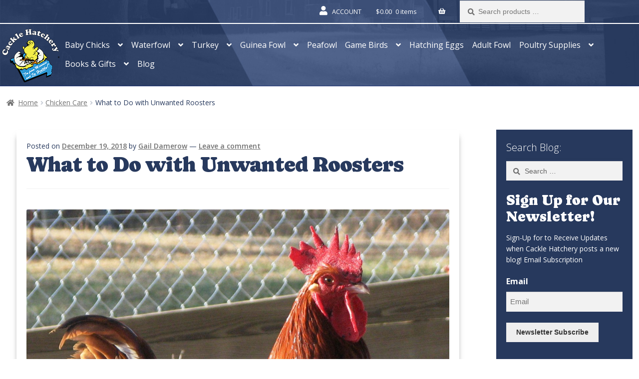

--- FILE ---
content_type: text/html; charset=UTF-8
request_url: https://www.cacklehatchery.com/what-to-do-with-unwanted-roosters/
body_size: 46595
content:
<!doctype html>
<html lang="en-US">
<head>
	<meta charset="UTF-8">
<script>
var gform;gform||(document.addEventListener("gform_main_scripts_loaded",function(){gform.scriptsLoaded=!0}),document.addEventListener("gform/theme/scripts_loaded",function(){gform.themeScriptsLoaded=!0}),window.addEventListener("DOMContentLoaded",function(){gform.domLoaded=!0}),gform={domLoaded:!1,scriptsLoaded:!1,themeScriptsLoaded:!1,isFormEditor:()=>"function"==typeof InitializeEditor,callIfLoaded:function(o){return!(!gform.domLoaded||!gform.scriptsLoaded||!gform.themeScriptsLoaded&&!gform.isFormEditor()||(gform.isFormEditor()&&console.warn("The use of gform.initializeOnLoaded() is deprecated in the form editor context and will be removed in Gravity Forms 3.1."),o(),0))},initializeOnLoaded:function(o){gform.callIfLoaded(o)||(document.addEventListener("gform_main_scripts_loaded",()=>{gform.scriptsLoaded=!0,gform.callIfLoaded(o)}),document.addEventListener("gform/theme/scripts_loaded",()=>{gform.themeScriptsLoaded=!0,gform.callIfLoaded(o)}),window.addEventListener("DOMContentLoaded",()=>{gform.domLoaded=!0,gform.callIfLoaded(o)}))},hooks:{action:{},filter:{}},addAction:function(o,r,e,t){gform.addHook("action",o,r,e,t)},addFilter:function(o,r,e,t){gform.addHook("filter",o,r,e,t)},doAction:function(o){gform.doHook("action",o,arguments)},applyFilters:function(o){return gform.doHook("filter",o,arguments)},removeAction:function(o,r){gform.removeHook("action",o,r)},removeFilter:function(o,r,e){gform.removeHook("filter",o,r,e)},addHook:function(o,r,e,t,n){null==gform.hooks[o][r]&&(gform.hooks[o][r]=[]);var d=gform.hooks[o][r];null==n&&(n=r+"_"+d.length),gform.hooks[o][r].push({tag:n,callable:e,priority:t=null==t?10:t})},doHook:function(r,o,e){var t;if(e=Array.prototype.slice.call(e,1),null!=gform.hooks[r][o]&&((o=gform.hooks[r][o]).sort(function(o,r){return o.priority-r.priority}),o.forEach(function(o){"function"!=typeof(t=o.callable)&&(t=window[t]),"action"==r?t.apply(null,e):e[0]=t.apply(null,e)})),"filter"==r)return e[0]},removeHook:function(o,r,t,n){var e;null!=gform.hooks[o][r]&&(e=(e=gform.hooks[o][r]).filter(function(o,r,e){return!!(null!=n&&n!=o.tag||null!=t&&t!=o.priority)}),gform.hooks[o][r]=e)}});
</script>

	<meta name="viewport" content="width=device-width, initial-scale=1, maximum-scale=2.0">
	<link rel="profile" href="http://gmpg.org/xfn/11">
	<link rel="pingback" href="https://www.cacklehatchery.com/xmlrpc.php">

	<script data-cfasync="false" data-no-defer="1" data-no-minify="1" data-no-optimize="1">var ewww_webp_supported=!1;function check_webp_feature(A,e){var w;e=void 0!==e?e:function(){},ewww_webp_supported?e(ewww_webp_supported):((w=new Image).onload=function(){ewww_webp_supported=0<w.width&&0<w.height,e&&e(ewww_webp_supported)},w.onerror=function(){e&&e(!1)},w.src="data:image/webp;base64,"+{alpha:"UklGRkoAAABXRUJQVlA4WAoAAAAQAAAAAAAAAAAAQUxQSAwAAAARBxAR/Q9ERP8DAABWUDggGAAAABQBAJ0BKgEAAQAAAP4AAA3AAP7mtQAAAA=="}[A])}check_webp_feature("alpha");</script><script data-cfasync="false" data-no-defer="1" data-no-minify="1" data-no-optimize="1">var Arrive=function(c,w){"use strict";if(c.MutationObserver&&"undefined"!=typeof HTMLElement){var r,a=0,u=(r=HTMLElement.prototype.matches||HTMLElement.prototype.webkitMatchesSelector||HTMLElement.prototype.mozMatchesSelector||HTMLElement.prototype.msMatchesSelector,{matchesSelector:function(e,t){return e instanceof HTMLElement&&r.call(e,t)},addMethod:function(e,t,r){var a=e[t];e[t]=function(){return r.length==arguments.length?r.apply(this,arguments):"function"==typeof a?a.apply(this,arguments):void 0}},callCallbacks:function(e,t){t&&t.options.onceOnly&&1==t.firedElems.length&&(e=[e[0]]);for(var r,a=0;r=e[a];a++)r&&r.callback&&r.callback.call(r.elem,r.elem);t&&t.options.onceOnly&&1==t.firedElems.length&&t.me.unbindEventWithSelectorAndCallback.call(t.target,t.selector,t.callback)},checkChildNodesRecursively:function(e,t,r,a){for(var i,n=0;i=e[n];n++)r(i,t,a)&&a.push({callback:t.callback,elem:i}),0<i.childNodes.length&&u.checkChildNodesRecursively(i.childNodes,t,r,a)},mergeArrays:function(e,t){var r,a={};for(r in e)e.hasOwnProperty(r)&&(a[r]=e[r]);for(r in t)t.hasOwnProperty(r)&&(a[r]=t[r]);return a},toElementsArray:function(e){return e=void 0!==e&&("number"!=typeof e.length||e===c)?[e]:e}}),e=(l.prototype.addEvent=function(e,t,r,a){a={target:e,selector:t,options:r,callback:a,firedElems:[]};return this._beforeAdding&&this._beforeAdding(a),this._eventsBucket.push(a),a},l.prototype.removeEvent=function(e){for(var t,r=this._eventsBucket.length-1;t=this._eventsBucket[r];r--)e(t)&&(this._beforeRemoving&&this._beforeRemoving(t),(t=this._eventsBucket.splice(r,1))&&t.length&&(t[0].callback=null))},l.prototype.beforeAdding=function(e){this._beforeAdding=e},l.prototype.beforeRemoving=function(e){this._beforeRemoving=e},l),t=function(i,n){var o=new e,l=this,s={fireOnAttributesModification:!1};return o.beforeAdding(function(t){var e=t.target;e!==c.document&&e!==c||(e=document.getElementsByTagName("html")[0]);var r=new MutationObserver(function(e){n.call(this,e,t)}),a=i(t.options);r.observe(e,a),t.observer=r,t.me=l}),o.beforeRemoving(function(e){e.observer.disconnect()}),this.bindEvent=function(e,t,r){t=u.mergeArrays(s,t);for(var a=u.toElementsArray(this),i=0;i<a.length;i++)o.addEvent(a[i],e,t,r)},this.unbindEvent=function(){var r=u.toElementsArray(this);o.removeEvent(function(e){for(var t=0;t<r.length;t++)if(this===w||e.target===r[t])return!0;return!1})},this.unbindEventWithSelectorOrCallback=function(r){var a=u.toElementsArray(this),i=r,e="function"==typeof r?function(e){for(var t=0;t<a.length;t++)if((this===w||e.target===a[t])&&e.callback===i)return!0;return!1}:function(e){for(var t=0;t<a.length;t++)if((this===w||e.target===a[t])&&e.selector===r)return!0;return!1};o.removeEvent(e)},this.unbindEventWithSelectorAndCallback=function(r,a){var i=u.toElementsArray(this);o.removeEvent(function(e){for(var t=0;t<i.length;t++)if((this===w||e.target===i[t])&&e.selector===r&&e.callback===a)return!0;return!1})},this},i=new function(){var s={fireOnAttributesModification:!1,onceOnly:!1,existing:!1};function n(e,t,r){return!(!u.matchesSelector(e,t.selector)||(e._id===w&&(e._id=a++),-1!=t.firedElems.indexOf(e._id)))&&(t.firedElems.push(e._id),!0)}var c=(i=new t(function(e){var t={attributes:!1,childList:!0,subtree:!0};return e.fireOnAttributesModification&&(t.attributes=!0),t},function(e,i){e.forEach(function(e){var t=e.addedNodes,r=e.target,a=[];null!==t&&0<t.length?u.checkChildNodesRecursively(t,i,n,a):"attributes"===e.type&&n(r,i)&&a.push({callback:i.callback,elem:r}),u.callCallbacks(a,i)})})).bindEvent;return i.bindEvent=function(e,t,r){t=void 0===r?(r=t,s):u.mergeArrays(s,t);var a=u.toElementsArray(this);if(t.existing){for(var i=[],n=0;n<a.length;n++)for(var o=a[n].querySelectorAll(e),l=0;l<o.length;l++)i.push({callback:r,elem:o[l]});if(t.onceOnly&&i.length)return r.call(i[0].elem,i[0].elem);setTimeout(u.callCallbacks,1,i)}c.call(this,e,t,r)},i},o=new function(){var a={};function i(e,t){return u.matchesSelector(e,t.selector)}var n=(o=new t(function(){return{childList:!0,subtree:!0}},function(e,r){e.forEach(function(e){var t=e.removedNodes,e=[];null!==t&&0<t.length&&u.checkChildNodesRecursively(t,r,i,e),u.callCallbacks(e,r)})})).bindEvent;return o.bindEvent=function(e,t,r){t=void 0===r?(r=t,a):u.mergeArrays(a,t),n.call(this,e,t,r)},o};d(HTMLElement.prototype),d(NodeList.prototype),d(HTMLCollection.prototype),d(HTMLDocument.prototype),d(Window.prototype);var n={};return s(i,n,"unbindAllArrive"),s(o,n,"unbindAllLeave"),n}function l(){this._eventsBucket=[],this._beforeAdding=null,this._beforeRemoving=null}function s(e,t,r){u.addMethod(t,r,e.unbindEvent),u.addMethod(t,r,e.unbindEventWithSelectorOrCallback),u.addMethod(t,r,e.unbindEventWithSelectorAndCallback)}function d(e){e.arrive=i.bindEvent,s(i,e,"unbindArrive"),e.leave=o.bindEvent,s(o,e,"unbindLeave")}}(window,void 0),ewww_webp_supported=!1;function check_webp_feature(e,t){var r;ewww_webp_supported?t(ewww_webp_supported):((r=new Image).onload=function(){ewww_webp_supported=0<r.width&&0<r.height,t(ewww_webp_supported)},r.onerror=function(){t(!1)},r.src="data:image/webp;base64,"+{alpha:"UklGRkoAAABXRUJQVlA4WAoAAAAQAAAAAAAAAAAAQUxQSAwAAAARBxAR/Q9ERP8DAABWUDggGAAAABQBAJ0BKgEAAQAAAP4AAA3AAP7mtQAAAA==",animation:"UklGRlIAAABXRUJQVlA4WAoAAAASAAAAAAAAAAAAQU5JTQYAAAD/////AABBTk1GJgAAAAAAAAAAAAAAAAAAAGQAAABWUDhMDQAAAC8AAAAQBxAREYiI/gcA"}[e])}function ewwwLoadImages(e){if(e){for(var t=document.querySelectorAll(".batch-image img, .image-wrapper a, .ngg-pro-masonry-item a, .ngg-galleria-offscreen-seo-wrapper a"),r=0,a=t.length;r<a;r++)ewwwAttr(t[r],"data-src",t[r].getAttribute("data-webp")),ewwwAttr(t[r],"data-thumbnail",t[r].getAttribute("data-webp-thumbnail"));for(var i=document.querySelectorAll("div.woocommerce-product-gallery__image"),r=0,a=i.length;r<a;r++)ewwwAttr(i[r],"data-thumb",i[r].getAttribute("data-webp-thumb"))}for(var n=document.querySelectorAll("video"),r=0,a=n.length;r<a;r++)ewwwAttr(n[r],"poster",e?n[r].getAttribute("data-poster-webp"):n[r].getAttribute("data-poster-image"));for(var o,l=document.querySelectorAll("img.ewww_webp_lazy_load"),r=0,a=l.length;r<a;r++)e&&(ewwwAttr(l[r],"data-lazy-srcset",l[r].getAttribute("data-lazy-srcset-webp")),ewwwAttr(l[r],"data-srcset",l[r].getAttribute("data-srcset-webp")),ewwwAttr(l[r],"data-lazy-src",l[r].getAttribute("data-lazy-src-webp")),ewwwAttr(l[r],"data-src",l[r].getAttribute("data-src-webp")),ewwwAttr(l[r],"data-orig-file",l[r].getAttribute("data-webp-orig-file")),ewwwAttr(l[r],"data-medium-file",l[r].getAttribute("data-webp-medium-file")),ewwwAttr(l[r],"data-large-file",l[r].getAttribute("data-webp-large-file")),null!=(o=l[r].getAttribute("srcset"))&&!1!==o&&o.includes("R0lGOD")&&ewwwAttr(l[r],"src",l[r].getAttribute("data-lazy-src-webp"))),l[r].className=l[r].className.replace(/\bewww_webp_lazy_load\b/,"");for(var s=document.querySelectorAll(".ewww_webp"),r=0,a=s.length;r<a;r++)e?(ewwwAttr(s[r],"srcset",s[r].getAttribute("data-srcset-webp")),ewwwAttr(s[r],"src",s[r].getAttribute("data-src-webp")),ewwwAttr(s[r],"data-orig-file",s[r].getAttribute("data-webp-orig-file")),ewwwAttr(s[r],"data-medium-file",s[r].getAttribute("data-webp-medium-file")),ewwwAttr(s[r],"data-large-file",s[r].getAttribute("data-webp-large-file")),ewwwAttr(s[r],"data-large_image",s[r].getAttribute("data-webp-large_image")),ewwwAttr(s[r],"data-src",s[r].getAttribute("data-webp-src"))):(ewwwAttr(s[r],"srcset",s[r].getAttribute("data-srcset-img")),ewwwAttr(s[r],"src",s[r].getAttribute("data-src-img"))),s[r].className=s[r].className.replace(/\bewww_webp\b/,"ewww_webp_loaded");window.jQuery&&jQuery.fn.isotope&&jQuery.fn.imagesLoaded&&(jQuery(".fusion-posts-container-infinite").imagesLoaded(function(){jQuery(".fusion-posts-container-infinite").hasClass("isotope")&&jQuery(".fusion-posts-container-infinite").isotope()}),jQuery(".fusion-portfolio:not(.fusion-recent-works) .fusion-portfolio-wrapper").imagesLoaded(function(){jQuery(".fusion-portfolio:not(.fusion-recent-works) .fusion-portfolio-wrapper").isotope()}))}function ewwwWebPInit(e){ewwwLoadImages(e),ewwwNggLoadGalleries(e),document.arrive(".ewww_webp",function(){ewwwLoadImages(e)}),document.arrive(".ewww_webp_lazy_load",function(){ewwwLoadImages(e)}),document.arrive("videos",function(){ewwwLoadImages(e)}),"loading"==document.readyState?document.addEventListener("DOMContentLoaded",ewwwJSONParserInit):("undefined"!=typeof galleries&&ewwwNggParseGalleries(e),ewwwWooParseVariations(e))}function ewwwAttr(e,t,r){null!=r&&!1!==r&&e.setAttribute(t,r)}function ewwwJSONParserInit(){"undefined"!=typeof galleries&&check_webp_feature("alpha",ewwwNggParseGalleries),check_webp_feature("alpha",ewwwWooParseVariations)}function ewwwWooParseVariations(e){if(e)for(var t=document.querySelectorAll("form.variations_form"),r=0,a=t.length;r<a;r++){var i=t[r].getAttribute("data-product_variations"),n=!1;try{for(var o in i=JSON.parse(i))void 0!==i[o]&&void 0!==i[o].image&&(void 0!==i[o].image.src_webp&&(i[o].image.src=i[o].image.src_webp,n=!0),void 0!==i[o].image.srcset_webp&&(i[o].image.srcset=i[o].image.srcset_webp,n=!0),void 0!==i[o].image.full_src_webp&&(i[o].image.full_src=i[o].image.full_src_webp,n=!0),void 0!==i[o].image.gallery_thumbnail_src_webp&&(i[o].image.gallery_thumbnail_src=i[o].image.gallery_thumbnail_src_webp,n=!0),void 0!==i[o].image.thumb_src_webp&&(i[o].image.thumb_src=i[o].image.thumb_src_webp,n=!0));n&&ewwwAttr(t[r],"data-product_variations",JSON.stringify(i))}catch(e){}}}function ewwwNggParseGalleries(e){if(e)for(var t in galleries){var r=galleries[t];galleries[t].images_list=ewwwNggParseImageList(r.images_list)}}function ewwwNggLoadGalleries(e){e&&document.addEventListener("ngg.galleria.themeadded",function(e,t){window.ngg_galleria._create_backup=window.ngg_galleria.create,window.ngg_galleria.create=function(e,t){var r=$(e).data("id");return galleries["gallery_"+r].images_list=ewwwNggParseImageList(galleries["gallery_"+r].images_list),window.ngg_galleria._create_backup(e,t)}})}function ewwwNggParseImageList(e){for(var t in e){var r=e[t];if(void 0!==r["image-webp"]&&(e[t].image=r["image-webp"],delete e[t]["image-webp"]),void 0!==r["thumb-webp"]&&(e[t].thumb=r["thumb-webp"],delete e[t]["thumb-webp"]),void 0!==r.full_image_webp&&(e[t].full_image=r.full_image_webp,delete e[t].full_image_webp),void 0!==r.srcsets)for(var a in r.srcsets)nggSrcset=r.srcsets[a],void 0!==r.srcsets[a+"-webp"]&&(e[t].srcsets[a]=r.srcsets[a+"-webp"],delete e[t].srcsets[a+"-webp"]);if(void 0!==r.full_srcsets)for(var i in r.full_srcsets)nggFSrcset=r.full_srcsets[i],void 0!==r.full_srcsets[i+"-webp"]&&(e[t].full_srcsets[i]=r.full_srcsets[i+"-webp"],delete e[t].full_srcsets[i+"-webp"])}return e}check_webp_feature("alpha",ewwwWebPInit);</script><style> .store_locator_country{display:none;} .store_locator_fax{display:none;} .store_locator_distance{display:none;} .store_locator_mobile{display:none;} .store_locator_company{display:none;} .store_locator_description{display:none;} .store_locator_excerpt{display:none;} .store_locator_call_now{display:none !important;} .store_locator_chat{display:none !important;} .store_locator_visit_website{display:none !important;} .store_locator_write_email{display:none !important;} .store_locator_image{display:none !important;} .store_locator_loading{background-color:#FFFFFF;opacity: 0.8;} .store_locator_loading i{color:#000000;} .gm-style-iw, .store_locator_infowindow{max-width: 350px !important; width: 100% !important; max-height: 400px; white-space: nowrap; overflow: auto;}</style><meta name='robots' content='index, follow, max-image-preview:large, max-snippet:-1, max-video-preview:-1' />

	<!-- This site is optimized with the Yoast SEO plugin v26.7 - https://yoast.com/wordpress/plugins/seo/ -->
	<title>What to Do with Unwanted Roosters - Cackle Hatchery</title>
	<meta name="description" content="It’s a problem every chicken keeper eventually faces: What to do with unwanted roosters. If you purchase chicks, or hatch your own, you’ll have this" />
	<link rel="canonical" href="https://www.cacklehatchery.com/what-to-do-with-unwanted-roosters/" />
	<meta property="og:locale" content="en_US" />
	<meta property="og:type" content="article" />
	<meta property="og:title" content="What to Do with Unwanted Roosters - Cackle Hatchery" />
	<meta property="og:description" content="It’s a problem every chicken keeper eventually faces: What to do with unwanted roosters. If you purchase chicks, or hatch your own, you’ll have this" />
	<meta property="og:url" content="https://www.cacklehatchery.com/what-to-do-with-unwanted-roosters/" />
	<meta property="og:site_name" content="Cackle Hatchery" />
	<meta property="article:publisher" content="https://www.facebook.com/CackleHatcheryMO" />
	<meta property="article:published_time" content="2018-12-19T11:54:59+00:00" />
	<meta property="article:modified_time" content="2025-09-24T18:53:30+00:00" />
	<meta property="og:image" content="https://www.cacklehatchery.com/wp-content/uploads/2018/11/Unwanted-Rooster.jpg" />
	<meta property="og:image:width" content="1413" />
	<meta property="og:image:height" content="1686" />
	<meta property="og:image:type" content="image/jpeg" />
	<meta name="author" content="Gail Damerow" />
	<meta name="twitter:card" content="summary_large_image" />
	<meta name="twitter:creator" content="@CackleHatchery" />
	<meta name="twitter:site" content="@CackleHatchery" />
	<meta name="twitter:label1" content="Written by" />
	<meta name="twitter:data1" content="Gail Damerow" />
	<meta name="twitter:label2" content="Est. reading time" />
	<meta name="twitter:data2" content="5 minutes" />
	<!-- / Yoast SEO plugin. -->


<link rel='dns-prefetch' href='//www.googletagmanager.com' />
<link rel="alternate" type="application/rss+xml" title="Cackle Hatchery &raquo; Feed" href="https://www.cacklehatchery.com/feed/" />
<link rel="alternate" type="application/rss+xml" title="Cackle Hatchery &raquo; Comments Feed" href="https://www.cacklehatchery.com/comments/feed/" />
<link rel="alternate" type="application/rss+xml" title="Cackle Hatchery &raquo; What to Do with Unwanted Roosters Comments Feed" href="https://www.cacklehatchery.com/what-to-do-with-unwanted-roosters/feed/" />
<link rel="alternate" title="oEmbed (JSON)" type="application/json+oembed" href="https://www.cacklehatchery.com/wp-json/oembed/1.0/embed?url=https%3A%2F%2Fwww.cacklehatchery.com%2Fwhat-to-do-with-unwanted-roosters%2F" />
<link rel="alternate" title="oEmbed (XML)" type="text/xml+oembed" href="https://www.cacklehatchery.com/wp-json/oembed/1.0/embed?url=https%3A%2F%2Fwww.cacklehatchery.com%2Fwhat-to-do-with-unwanted-roosters%2F&#038;format=xml" />
<link rel="preload" as="image" fetchpriority="high" href="https://www.cacklehatchery.com/wp-content/uploads/2025/09/Banner_BG.jpg" media="(min-width: 481px)"/>
<link rel="preload" as="image" fetchpriority="high" href="https://www.cacklehatchery.com/wp-content/uploads/2025/10/banner_bg_min.jpg" media="(max-width: 480px)"/>
<style id='wp-img-auto-sizes-contain-inline-css'>
img:is([sizes=auto i],[sizes^="auto," i]){contain-intrinsic-size:3000px 1500px}
/*# sourceURL=wp-img-auto-sizes-contain-inline-css */
</style>
<link rel='stylesheet' id='font-awesome-5-compat-css' href='https://www.cacklehatchery.com/wp-content/plugins/load-more-products-for-woocommerce/berocket/assets/css/fontawesome4-compat.min.css?ver=1a40a3e62b4a68c7dd71330a600e0732' media='all' />
<style id='wp-emoji-styles-inline-css'>

	img.wp-smiley, img.emoji {
		display: inline !important;
		border: none !important;
		box-shadow: none !important;
		height: 1em !important;
		width: 1em !important;
		margin: 0 0.07em !important;
		vertical-align: -0.1em !important;
		background: none !important;
		padding: 0 !important;
	}
/*# sourceURL=wp-emoji-styles-inline-css */
</style>
<link rel='stylesheet' id='wp-block-library-css' href='https://www.cacklehatchery.com/wp-includes/css/dist/block-library/style.min.css?ver=1a40a3e62b4a68c7dd71330a600e0732' media='all' />
<style id='global-styles-inline-css'>
:root{--wp--preset--aspect-ratio--square: 1;--wp--preset--aspect-ratio--4-3: 4/3;--wp--preset--aspect-ratio--3-4: 3/4;--wp--preset--aspect-ratio--3-2: 3/2;--wp--preset--aspect-ratio--2-3: 2/3;--wp--preset--aspect-ratio--16-9: 16/9;--wp--preset--aspect-ratio--9-16: 9/16;--wp--preset--color--black: #000000;--wp--preset--color--cyan-bluish-gray: #abb8c3;--wp--preset--color--white: #ffffff;--wp--preset--color--pale-pink: #f78da7;--wp--preset--color--vivid-red: #cf2e2e;--wp--preset--color--luminous-vivid-orange: #ff6900;--wp--preset--color--luminous-vivid-amber: #fcb900;--wp--preset--color--light-green-cyan: #7bdcb5;--wp--preset--color--vivid-green-cyan: #00d084;--wp--preset--color--pale-cyan-blue: #8ed1fc;--wp--preset--color--vivid-cyan-blue: #0693e3;--wp--preset--color--vivid-purple: #9b51e0;--wp--preset--gradient--vivid-cyan-blue-to-vivid-purple: linear-gradient(135deg,rgb(6,147,227) 0%,rgb(155,81,224) 100%);--wp--preset--gradient--light-green-cyan-to-vivid-green-cyan: linear-gradient(135deg,rgb(122,220,180) 0%,rgb(0,208,130) 100%);--wp--preset--gradient--luminous-vivid-amber-to-luminous-vivid-orange: linear-gradient(135deg,rgb(252,185,0) 0%,rgb(255,105,0) 100%);--wp--preset--gradient--luminous-vivid-orange-to-vivid-red: linear-gradient(135deg,rgb(255,105,0) 0%,rgb(207,46,46) 100%);--wp--preset--gradient--very-light-gray-to-cyan-bluish-gray: linear-gradient(135deg,rgb(238,238,238) 0%,rgb(169,184,195) 100%);--wp--preset--gradient--cool-to-warm-spectrum: linear-gradient(135deg,rgb(74,234,220) 0%,rgb(151,120,209) 20%,rgb(207,42,186) 40%,rgb(238,44,130) 60%,rgb(251,105,98) 80%,rgb(254,248,76) 100%);--wp--preset--gradient--blush-light-purple: linear-gradient(135deg,rgb(255,206,236) 0%,rgb(152,150,240) 100%);--wp--preset--gradient--blush-bordeaux: linear-gradient(135deg,rgb(254,205,165) 0%,rgb(254,45,45) 50%,rgb(107,0,62) 100%);--wp--preset--gradient--luminous-dusk: linear-gradient(135deg,rgb(255,203,112) 0%,rgb(199,81,192) 50%,rgb(65,88,208) 100%);--wp--preset--gradient--pale-ocean: linear-gradient(135deg,rgb(255,245,203) 0%,rgb(182,227,212) 50%,rgb(51,167,181) 100%);--wp--preset--gradient--electric-grass: linear-gradient(135deg,rgb(202,248,128) 0%,rgb(113,206,126) 100%);--wp--preset--gradient--midnight: linear-gradient(135deg,rgb(2,3,129) 0%,rgb(40,116,252) 100%);--wp--preset--font-size--small: 14px;--wp--preset--font-size--medium: 23px;--wp--preset--font-size--large: 26px;--wp--preset--font-size--x-large: 42px;--wp--preset--font-size--normal: 16px;--wp--preset--font-size--huge: 37px;--wp--preset--spacing--20: 0.44rem;--wp--preset--spacing--30: 0.67rem;--wp--preset--spacing--40: 1rem;--wp--preset--spacing--50: 1.5rem;--wp--preset--spacing--60: 2.25rem;--wp--preset--spacing--70: 3.38rem;--wp--preset--spacing--80: 5.06rem;--wp--preset--shadow--natural: 6px 6px 9px rgba(0, 0, 0, 0.2);--wp--preset--shadow--deep: 12px 12px 50px rgba(0, 0, 0, 0.4);--wp--preset--shadow--sharp: 6px 6px 0px rgba(0, 0, 0, 0.2);--wp--preset--shadow--outlined: 6px 6px 0px -3px rgb(255, 255, 255), 6px 6px rgb(0, 0, 0);--wp--preset--shadow--crisp: 6px 6px 0px rgb(0, 0, 0);}:root :where(.is-layout-flow) > :first-child{margin-block-start: 0;}:root :where(.is-layout-flow) > :last-child{margin-block-end: 0;}:root :where(.is-layout-flow) > *{margin-block-start: 24px;margin-block-end: 0;}:root :where(.is-layout-constrained) > :first-child{margin-block-start: 0;}:root :where(.is-layout-constrained) > :last-child{margin-block-end: 0;}:root :where(.is-layout-constrained) > *{margin-block-start: 24px;margin-block-end: 0;}:root :where(.is-layout-flex){gap: 24px;}:root :where(.is-layout-grid){gap: 24px;}body .is-layout-flex{display: flex;}.is-layout-flex{flex-wrap: wrap;align-items: center;}.is-layout-flex > :is(*, div){margin: 0;}body .is-layout-grid{display: grid;}.is-layout-grid > :is(*, div){margin: 0;}.has-black-color{color: var(--wp--preset--color--black) !important;}.has-cyan-bluish-gray-color{color: var(--wp--preset--color--cyan-bluish-gray) !important;}.has-white-color{color: var(--wp--preset--color--white) !important;}.has-pale-pink-color{color: var(--wp--preset--color--pale-pink) !important;}.has-vivid-red-color{color: var(--wp--preset--color--vivid-red) !important;}.has-luminous-vivid-orange-color{color: var(--wp--preset--color--luminous-vivid-orange) !important;}.has-luminous-vivid-amber-color{color: var(--wp--preset--color--luminous-vivid-amber) !important;}.has-light-green-cyan-color{color: var(--wp--preset--color--light-green-cyan) !important;}.has-vivid-green-cyan-color{color: var(--wp--preset--color--vivid-green-cyan) !important;}.has-pale-cyan-blue-color{color: var(--wp--preset--color--pale-cyan-blue) !important;}.has-vivid-cyan-blue-color{color: var(--wp--preset--color--vivid-cyan-blue) !important;}.has-vivid-purple-color{color: var(--wp--preset--color--vivid-purple) !important;}.has-black-background-color{background-color: var(--wp--preset--color--black) !important;}.has-cyan-bluish-gray-background-color{background-color: var(--wp--preset--color--cyan-bluish-gray) !important;}.has-white-background-color{background-color: var(--wp--preset--color--white) !important;}.has-pale-pink-background-color{background-color: var(--wp--preset--color--pale-pink) !important;}.has-vivid-red-background-color{background-color: var(--wp--preset--color--vivid-red) !important;}.has-luminous-vivid-orange-background-color{background-color: var(--wp--preset--color--luminous-vivid-orange) !important;}.has-luminous-vivid-amber-background-color{background-color: var(--wp--preset--color--luminous-vivid-amber) !important;}.has-light-green-cyan-background-color{background-color: var(--wp--preset--color--light-green-cyan) !important;}.has-vivid-green-cyan-background-color{background-color: var(--wp--preset--color--vivid-green-cyan) !important;}.has-pale-cyan-blue-background-color{background-color: var(--wp--preset--color--pale-cyan-blue) !important;}.has-vivid-cyan-blue-background-color{background-color: var(--wp--preset--color--vivid-cyan-blue) !important;}.has-vivid-purple-background-color{background-color: var(--wp--preset--color--vivid-purple) !important;}.has-black-border-color{border-color: var(--wp--preset--color--black) !important;}.has-cyan-bluish-gray-border-color{border-color: var(--wp--preset--color--cyan-bluish-gray) !important;}.has-white-border-color{border-color: var(--wp--preset--color--white) !important;}.has-pale-pink-border-color{border-color: var(--wp--preset--color--pale-pink) !important;}.has-vivid-red-border-color{border-color: var(--wp--preset--color--vivid-red) !important;}.has-luminous-vivid-orange-border-color{border-color: var(--wp--preset--color--luminous-vivid-orange) !important;}.has-luminous-vivid-amber-border-color{border-color: var(--wp--preset--color--luminous-vivid-amber) !important;}.has-light-green-cyan-border-color{border-color: var(--wp--preset--color--light-green-cyan) !important;}.has-vivid-green-cyan-border-color{border-color: var(--wp--preset--color--vivid-green-cyan) !important;}.has-pale-cyan-blue-border-color{border-color: var(--wp--preset--color--pale-cyan-blue) !important;}.has-vivid-cyan-blue-border-color{border-color: var(--wp--preset--color--vivid-cyan-blue) !important;}.has-vivid-purple-border-color{border-color: var(--wp--preset--color--vivid-purple) !important;}.has-vivid-cyan-blue-to-vivid-purple-gradient-background{background: var(--wp--preset--gradient--vivid-cyan-blue-to-vivid-purple) !important;}.has-light-green-cyan-to-vivid-green-cyan-gradient-background{background: var(--wp--preset--gradient--light-green-cyan-to-vivid-green-cyan) !important;}.has-luminous-vivid-amber-to-luminous-vivid-orange-gradient-background{background: var(--wp--preset--gradient--luminous-vivid-amber-to-luminous-vivid-orange) !important;}.has-luminous-vivid-orange-to-vivid-red-gradient-background{background: var(--wp--preset--gradient--luminous-vivid-orange-to-vivid-red) !important;}.has-very-light-gray-to-cyan-bluish-gray-gradient-background{background: var(--wp--preset--gradient--very-light-gray-to-cyan-bluish-gray) !important;}.has-cool-to-warm-spectrum-gradient-background{background: var(--wp--preset--gradient--cool-to-warm-spectrum) !important;}.has-blush-light-purple-gradient-background{background: var(--wp--preset--gradient--blush-light-purple) !important;}.has-blush-bordeaux-gradient-background{background: var(--wp--preset--gradient--blush-bordeaux) !important;}.has-luminous-dusk-gradient-background{background: var(--wp--preset--gradient--luminous-dusk) !important;}.has-pale-ocean-gradient-background{background: var(--wp--preset--gradient--pale-ocean) !important;}.has-electric-grass-gradient-background{background: var(--wp--preset--gradient--electric-grass) !important;}.has-midnight-gradient-background{background: var(--wp--preset--gradient--midnight) !important;}.has-small-font-size{font-size: var(--wp--preset--font-size--small) !important;}.has-medium-font-size{font-size: var(--wp--preset--font-size--medium) !important;}.has-large-font-size{font-size: var(--wp--preset--font-size--large) !important;}.has-x-large-font-size{font-size: var(--wp--preset--font-size--x-large) !important;}
/*# sourceURL=global-styles-inline-css */
</style>

<style id='classic-theme-styles-inline-css'>
/*! This file is auto-generated */
.wp-block-button__link{color:#fff;background-color:#32373c;border-radius:9999px;box-shadow:none;text-decoration:none;padding:calc(.667em + 2px) calc(1.333em + 2px);font-size:1.125em}.wp-block-file__button{background:#32373c;color:#fff;text-decoration:none}
/*# sourceURL=/wp-includes/css/classic-themes.min.css */
</style>
<link rel='stylesheet' id='storefront-gutenberg-blocks-css' href='https://www.cacklehatchery.com/wp-content/themes/storefront/assets/css/base/gutenberg-blocks.css?ver=4.6.1' media='all' />
<style id='storefront-gutenberg-blocks-inline-css'>

				.wp-block-button__link:not(.has-text-color) {
					color: #333333;
				}

				.wp-block-button__link:not(.has-text-color):hover,
				.wp-block-button__link:not(.has-text-color):focus,
				.wp-block-button__link:not(.has-text-color):active {
					color: #333333;
				}

				.wp-block-button__link:not(.has-background) {
					background-color: #eeeeee;
				}

				.wp-block-button__link:not(.has-background):hover,
				.wp-block-button__link:not(.has-background):focus,
				.wp-block-button__link:not(.has-background):active {
					border-color: #d5d5d5;
					background-color: #d5d5d5;
				}

				.wc-block-grid__products .wc-block-grid__product .wp-block-button__link {
					background-color: #eeeeee;
					border-color: #eeeeee;
					color: #333333;
				}

				.wp-block-quote footer,
				.wp-block-quote cite,
				.wp-block-quote__citation {
					color: #6d6d6d;
				}

				.wp-block-pullquote cite,
				.wp-block-pullquote footer,
				.wp-block-pullquote__citation {
					color: #6d6d6d;
				}

				.wp-block-image figcaption {
					color: #6d6d6d;
				}

				.wp-block-separator.is-style-dots::before {
					color: #333333;
				}

				.wp-block-file a.wp-block-file__button {
					color: #333333;
					background-color: #eeeeee;
					border-color: #eeeeee;
				}

				.wp-block-file a.wp-block-file__button:hover,
				.wp-block-file a.wp-block-file__button:focus,
				.wp-block-file a.wp-block-file__button:active {
					color: #333333;
					background-color: #d5d5d5;
				}

				.wp-block-code,
				.wp-block-preformatted pre {
					color: #6d6d6d;
				}

				.wp-block-table:not( .has-background ):not( .is-style-stripes ) tbody tr:nth-child(2n) td {
					background-color: #fdfdfd;
				}

				.wp-block-cover .wp-block-cover__inner-container h1:not(.has-text-color),
				.wp-block-cover .wp-block-cover__inner-container h2:not(.has-text-color),
				.wp-block-cover .wp-block-cover__inner-container h3:not(.has-text-color),
				.wp-block-cover .wp-block-cover__inner-container h4:not(.has-text-color),
				.wp-block-cover .wp-block-cover__inner-container h5:not(.has-text-color),
				.wp-block-cover .wp-block-cover__inner-container h6:not(.has-text-color) {
					color: #000000;
				}

				.wc-block-components-price-slider__range-input-progress,
				.rtl .wc-block-components-price-slider__range-input-progress {
					--range-color: #7f54b3;
				}

				/* Target only IE11 */
				@media all and (-ms-high-contrast: none), (-ms-high-contrast: active) {
					.wc-block-components-price-slider__range-input-progress {
						background: #7f54b3;
					}
				}

				.wc-block-components-button:not(.is-link) {
					background-color: #333333;
					color: #ffffff;
				}

				.wc-block-components-button:not(.is-link):hover,
				.wc-block-components-button:not(.is-link):focus,
				.wc-block-components-button:not(.is-link):active {
					background-color: #1a1a1a;
					color: #ffffff;
				}

				.wc-block-components-button:not(.is-link):disabled {
					background-color: #333333;
					color: #ffffff;
				}

				.wc-block-cart__submit-container {
					background-color: #ffffff;
				}

				.wc-block-cart__submit-container::before {
					color: rgba(220,220,220,0.5);
				}

				.wc-block-components-order-summary-item__quantity {
					background-color: #ffffff;
					border-color: #6d6d6d;
					box-shadow: 0 0 0 2px #ffffff;
					color: #6d6d6d;
				}
			
/*# sourceURL=storefront-gutenberg-blocks-inline-css */
</style>
<link rel='stylesheet' id='cr-frontend-css-css' href='https://www.cacklehatchery.com/wp-content/plugins/customer-reviews-woocommerce/css/frontend.css?ver=5.95.0' media='all' />
<link rel='stylesheet' id='widgetopts-styles-css' href='https://www.cacklehatchery.com/wp-content/plugins/widget-options/assets/css/widget-options.css?ver=4.1.3' media='all' />
<link rel='stylesheet' id='aftax-frontc-css' href='https://www.cacklehatchery.com/wp-content/plugins/woocommerce-tax-exempt-plugin/assets/css/aftax_front.css?ver=1.0' media='' />
<style id='woocommerce-inline-inline-css'>
.woocommerce form .form-row .required { visibility: visible; }
/*# sourceURL=woocommerce-inline-inline-css */
</style>
<link rel='stylesheet' id='wp-smart-crop-renderer-css' href='https://www.cacklehatchery.com/wp-content/plugins/wp-smartcrop/css/image-renderer.css?ver=2.0.10' media='all' />
<link rel='stylesheet' id='panellium-css-css' href='https://www.cacklehatchery.com/wp-content/plugins/wpvr/public/lib/pannellum/src/css/pannellum.css?ver=1' media='all' />
<link rel='stylesheet' id='videojs-css-css' href='https://www.cacklehatchery.com/wp-content/plugins/wpvr/public/lib/pannellum/src/css/video-js.css?ver=1' media='all' />
<link rel='stylesheet' id='videojs-vr-css-css' href='https://www.cacklehatchery.com/wp-content/plugins/wpvr/public/lib/videojs-vr/videojs-vr.css?ver=1' media='all' />
<link rel='stylesheet' id='owl-css-css' href='https://www.cacklehatchery.com/wp-content/plugins/wpvr/public/css/owl.carousel.css?ver=8.5.48' media='all' />
<link rel='stylesheet' id='wpvr-css' href='https://www.cacklehatchery.com/wp-content/plugins/wpvr/public/css/wpvr-public.css?ver=8.5.48' media='all' />
<link rel='stylesheet' id='wps-storefront-css' href='https://www.cacklehatchery.com/wp-content/plugins/woocommerce-product-search/css/storefront.min.css?ver=6.11.0' media='all' />
<link rel='stylesheet' id='storefront-style-css' href='https://www.cacklehatchery.com/wp-content/themes/storefront/style.css?ver=4.6.1' media='all' />
<style id='storefront-style-inline-css'>

			.main-navigation ul li a,
			.site-title a,
			ul.menu li a,
			.site-branding h1 a,
			button.menu-toggle,
			button.menu-toggle:hover,
			.handheld-navigation .dropdown-toggle {
				color: #ffffff;
			}

			button.menu-toggle,
			button.menu-toggle:hover {
				border-color: #ffffff;
			}

			.main-navigation ul li a:hover,
			.main-navigation ul li:hover > a,
			.site-title a:hover,
			.site-header ul.menu li.current-menu-item > a {
				color: #ffffff;
			}

			table:not( .has-background ) th {
				background-color: #f8f8f8;
			}

			table:not( .has-background ) tbody td {
				background-color: #fdfdfd;
			}

			table:not( .has-background ) tbody tr:nth-child(2n) td,
			fieldset,
			fieldset legend {
				background-color: #fbfbfb;
			}

			.site-header,
			.secondary-navigation ul ul,
			.main-navigation ul.menu > li.menu-item-has-children:after,
			.secondary-navigation ul.menu ul,
			.storefront-handheld-footer-bar,
			.storefront-handheld-footer-bar ul li > a,
			.storefront-handheld-footer-bar ul li.search .site-search,
			button.menu-toggle,
			button.menu-toggle:hover {
				background-color: #2b4085;
			}

			p.site-description,
			.site-header,
			.storefront-handheld-footer-bar {
				color: #ffffff;
			}

			button.menu-toggle:after,
			button.menu-toggle:before,
			button.menu-toggle span:before {
				background-color: #ffffff;
			}

			h1, h2, h3, h4, h5, h6, .wc-block-grid__product-title {
				color: #333333;
			}

			.widget h1 {
				border-bottom-color: #333333;
			}

			body,
			.secondary-navigation a {
				color: #6d6d6d;
			}

			.widget-area .widget a,
			.hentry .entry-header .posted-on a,
			.hentry .entry-header .post-author a,
			.hentry .entry-header .post-comments a,
			.hentry .entry-header .byline a {
				color: #727272;
			}

			a {
				color: #7f54b3;
			}

			a:focus,
			button:focus,
			.button.alt:focus,
			input:focus,
			textarea:focus,
			input[type="button"]:focus,
			input[type="reset"]:focus,
			input[type="submit"]:focus,
			input[type="email"]:focus,
			input[type="tel"]:focus,
			input[type="url"]:focus,
			input[type="password"]:focus,
			input[type="search"]:focus {
				outline-color: #7f54b3;
			}

			button, input[type="button"], input[type="reset"], input[type="submit"], .button, .widget a.button {
				background-color: #eeeeee;
				border-color: #eeeeee;
				color: #333333;
			}

			button:hover, input[type="button"]:hover, input[type="reset"]:hover, input[type="submit"]:hover, .button:hover, .widget a.button:hover {
				background-color: #d5d5d5;
				border-color: #d5d5d5;
				color: #333333;
			}

			button.alt, input[type="button"].alt, input[type="reset"].alt, input[type="submit"].alt, .button.alt, .widget-area .widget a.button.alt {
				background-color: #333333;
				border-color: #333333;
				color: #ffffff;
			}

			button.alt:hover, input[type="button"].alt:hover, input[type="reset"].alt:hover, input[type="submit"].alt:hover, .button.alt:hover, .widget-area .widget a.button.alt:hover {
				background-color: #1a1a1a;
				border-color: #1a1a1a;
				color: #ffffff;
			}

			.pagination .page-numbers li .page-numbers.current {
				background-color: #e6e6e6;
				color: #636363;
			}

			#comments .comment-list .comment-content .comment-text {
				background-color: #f8f8f8;
			}

			.site-footer {
				background-color: #2b4085;
				color: #6d6d6d;
			}

			.site-footer a:not(.button):not(.components-button) {
				color: #333333;
			}

			.site-footer .storefront-handheld-footer-bar a:not(.button):not(.components-button) {
				color: #ffffff;
			}

			.site-footer h1, .site-footer h2, .site-footer h3, .site-footer h4, .site-footer h5, .site-footer h6, .site-footer .widget .widget-title, .site-footer .widget .widgettitle {
				color: #333333;
			}

			.page-template-template-homepage.has-post-thumbnail .type-page.has-post-thumbnail .entry-title {
				color: #000000;
			}

			.page-template-template-homepage.has-post-thumbnail .type-page.has-post-thumbnail .entry-content {
				color: #000000;
			}

			@media screen and ( min-width: 768px ) {
				.secondary-navigation ul.menu a:hover {
					color: #ffffff;
				}

				.secondary-navigation ul.menu a {
					color: #ffffff;
				}

				.main-navigation ul.menu ul.sub-menu,
				.main-navigation ul.nav-menu ul.children {
					background-color: #1c3176;
				}

				.site-header {
					border-bottom-color: #1c3176;
				}
			}
/*# sourceURL=storefront-style-inline-css */
</style>
<link rel='stylesheet' id='storefront-icons-css' href='https://www.cacklehatchery.com/wp-content/themes/storefront/assets/css/base/icons.css?ver=4.6.1' media='all' />
<link rel='stylesheet' id='photoswipe-css' href='https://www.cacklehatchery.com/wp-content/plugins/woocommerce/assets/css/photoswipe/photoswipe.min.css?ver=10.4.3' media='all' />
<link rel='stylesheet' id='photoswipe-default-skin-css' href='https://www.cacklehatchery.com/wp-content/plugins/woocommerce/assets/css/photoswipe/default-skin/default-skin.min.css?ver=10.4.3' media='all' />
<link rel='stylesheet' id='hatcherybrain-css' href='https://www.cacklehatchery.com/wp-content/plugins/hatcherybrain-plugin/public/css/hatcherybrain-public.css?ver=2.0.0' media='all' />
<link rel='stylesheet' id='shiftnav-css' href='https://www.cacklehatchery.com/wp-content/plugins/shiftnav-pro/pro/assets/css/shiftnav.min.css?ver=1.8' media='all' />
<link rel='stylesheet' id='storefront-woocommerce-style-css' href='https://www.cacklehatchery.com/wp-content/themes/storefront/assets/css/woocommerce/woocommerce.css?ver=4.6.1' media='all' />
<style id='storefront-woocommerce-style-inline-css'>
@font-face {
				font-family: star;
				src: url(https://www.cacklehatchery.com/wp-content/plugins/woocommerce/assets/fonts/star.eot);
				src:
					url(https://www.cacklehatchery.com/wp-content/plugins/woocommerce/assets/fonts/star.eot?#iefix) format("embedded-opentype"),
					url(https://www.cacklehatchery.com/wp-content/plugins/woocommerce/assets/fonts/star.woff) format("woff"),
					url(https://www.cacklehatchery.com/wp-content/plugins/woocommerce/assets/fonts/star.ttf) format("truetype"),
					url(https://www.cacklehatchery.com/wp-content/plugins/woocommerce/assets/fonts/star.svg#star) format("svg");
				font-weight: 400;
				font-style: normal;
			}
			@font-face {
				font-family: WooCommerce;
				src: url(https://www.cacklehatchery.com/wp-content/plugins/woocommerce/assets/fonts/WooCommerce.eot);
				src:
					url(https://www.cacklehatchery.com/wp-content/plugins/woocommerce/assets/fonts/WooCommerce.eot?#iefix) format("embedded-opentype"),
					url(https://www.cacklehatchery.com/wp-content/plugins/woocommerce/assets/fonts/WooCommerce.woff) format("woff"),
					url(https://www.cacklehatchery.com/wp-content/plugins/woocommerce/assets/fonts/WooCommerce.ttf) format("truetype"),
					url(https://www.cacklehatchery.com/wp-content/plugins/woocommerce/assets/fonts/WooCommerce.svg#WooCommerce) format("svg");
				font-weight: 400;
				font-style: normal;
			}

			a.cart-contents,
			.site-header-cart .widget_shopping_cart a {
				color: #ffffff;
			}

			a.cart-contents:hover,
			.site-header-cart .widget_shopping_cart a:hover,
			.site-header-cart:hover > li > a {
				color: #ffffff;
			}

			table.cart td.product-remove,
			table.cart td.actions {
				border-top-color: #ffffff;
			}

			.storefront-handheld-footer-bar ul li.cart .count {
				background-color: #ffffff;
				color: #2b4085;
				border-color: #2b4085;
			}

			.woocommerce-tabs ul.tabs li.active a,
			ul.products li.product .price,
			.onsale,
			.wc-block-grid__product-onsale,
			.widget_search form:before,
			.widget_product_search form:before {
				color: #6d6d6d;
			}

			.woocommerce-breadcrumb a,
			a.woocommerce-review-link,
			.product_meta a {
				color: #727272;
			}

			.wc-block-grid__product-onsale,
			.onsale {
				border-color: #6d6d6d;
			}

			.star-rating span:before,
			.quantity .plus, .quantity .minus,
			p.stars a:hover:after,
			p.stars a:after,
			.star-rating span:before,
			#payment .payment_methods li input[type=radio]:first-child:checked+label:before {
				color: #7f54b3;
			}

			.widget_price_filter .ui-slider .ui-slider-range,
			.widget_price_filter .ui-slider .ui-slider-handle {
				background-color: #7f54b3;
			}

			.order_details {
				background-color: #f8f8f8;
			}

			.order_details > li {
				border-bottom: 1px dotted #e3e3e3;
			}

			.order_details:before,
			.order_details:after {
				background: -webkit-linear-gradient(transparent 0,transparent 0),-webkit-linear-gradient(135deg,#f8f8f8 33.33%,transparent 33.33%),-webkit-linear-gradient(45deg,#f8f8f8 33.33%,transparent 33.33%)
			}

			#order_review {
				background-color: #ffffff;
			}

			#payment .payment_methods > li .payment_box,
			#payment .place-order {
				background-color: #fafafa;
			}

			#payment .payment_methods > li:not(.woocommerce-notice) {
				background-color: #f5f5f5;
			}

			#payment .payment_methods > li:not(.woocommerce-notice):hover {
				background-color: #f0f0f0;
			}

			.woocommerce-pagination .page-numbers li .page-numbers.current {
				background-color: #e6e6e6;
				color: #636363;
			}

			.wc-block-grid__product-onsale,
			.onsale,
			.woocommerce-pagination .page-numbers li .page-numbers:not(.current) {
				color: #6d6d6d;
			}

			p.stars a:before,
			p.stars a:hover~a:before,
			p.stars.selected a.active~a:before {
				color: #6d6d6d;
			}

			p.stars.selected a.active:before,
			p.stars:hover a:before,
			p.stars.selected a:not(.active):before,
			p.stars.selected a.active:before {
				color: #7f54b3;
			}

			.single-product div.product .woocommerce-product-gallery .woocommerce-product-gallery__trigger {
				background-color: #eeeeee;
				color: #333333;
			}

			.single-product div.product .woocommerce-product-gallery .woocommerce-product-gallery__trigger:hover {
				background-color: #d5d5d5;
				border-color: #d5d5d5;
				color: #333333;
			}

			.button.added_to_cart:focus,
			.button.wc-forward:focus {
				outline-color: #7f54b3;
			}

			.added_to_cart,
			.site-header-cart .widget_shopping_cart a.button,
			.wc-block-grid__products .wc-block-grid__product .wp-block-button__link {
				background-color: #eeeeee;
				border-color: #eeeeee;
				color: #333333;
			}

			.added_to_cart:hover,
			.site-header-cart .widget_shopping_cart a.button:hover,
			.wc-block-grid__products .wc-block-grid__product .wp-block-button__link:hover {
				background-color: #d5d5d5;
				border-color: #d5d5d5;
				color: #333333;
			}

			.added_to_cart.alt, .added_to_cart, .widget a.button.checkout {
				background-color: #333333;
				border-color: #333333;
				color: #ffffff;
			}

			.added_to_cart.alt:hover, .added_to_cart:hover, .widget a.button.checkout:hover {
				background-color: #1a1a1a;
				border-color: #1a1a1a;
				color: #ffffff;
			}

			.button.loading {
				color: #eeeeee;
			}

			.button.loading:hover {
				background-color: #eeeeee;
			}

			.button.loading:after {
				color: #333333;
			}

			@media screen and ( min-width: 768px ) {
				.site-header-cart .widget_shopping_cart,
				.site-header .product_list_widget li .quantity {
					color: #ffffff;
				}

				.site-header-cart .widget_shopping_cart .buttons,
				.site-header-cart .widget_shopping_cart .total {
					background-color: #21367b;
				}

				.site-header-cart .widget_shopping_cart {
					background-color: #1c3176;
				}
			}
				.storefront-product-pagination a {
					color: #6d6d6d;
					background-color: #ffffff;
				}
				.storefront-sticky-add-to-cart {
					color: #6d6d6d;
					background-color: #ffffff;
				}

				.storefront-sticky-add-to-cart a:not(.button) {
					color: #ffffff;
				}
/*# sourceURL=storefront-woocommerce-style-inline-css */
</style>
<link rel='stylesheet' id='shiftnav-standard-dark-css' href='https://www.cacklehatchery.com/wp-content/plugins/shiftnav-pro/assets/css/skins/standard-dark.css?ver=1.8' media='all' />
<link rel='stylesheet' id='child-storefront-style-css' href='https://www.cacklehatchery.com/wp-content/themes/cacklehatchery2025/css/style.css' media='' />
<script id="woocommerce-google-analytics-integration-gtag-js-after">
/* Google Analytics for WooCommerce (gtag.js) */
					window.dataLayer = window.dataLayer || [];
					function gtag(){dataLayer.push(arguments);}
					// Set up default consent state.
					for ( const mode of [{"analytics_storage":"denied","ad_storage":"denied","ad_user_data":"denied","ad_personalization":"denied","region":["AT","BE","BG","HR","CY","CZ","DK","EE","FI","FR","DE","GR","HU","IS","IE","IT","LV","LI","LT","LU","MT","NL","NO","PL","PT","RO","SK","SI","ES","SE","GB","CH"]}] || [] ) {
						gtag( "consent", "default", { "wait_for_update": 500, ...mode } );
					}
					gtag("js", new Date());
					gtag("set", "developer_id.dOGY3NW", true);
					gtag("config", "G-CHPVGL4P15", {"track_404":true,"allow_google_signals":true,"logged_in":false,"linker":{"domains":[],"allow_incoming":false},"custom_map":{"dimension1":"logged_in"}});
//# sourceURL=woocommerce-google-analytics-integration-gtag-js-after
</script>
<script src="https://www.cacklehatchery.com/wp-includes/js/jquery/jquery.min.js?ver=3.7.1" id="jquery-core-js"></script>
<script src="https://www.cacklehatchery.com/wp-includes/js/jquery/jquery-migrate.min.js?ver=3.4.1" id="jquery-migrate-js"></script>
<script id="jquery-js-after">
					function optimocha_getCookie(name) {
						var v = document.cookie.match("(^|;) ?" + name + "=([^;]*)(;|$)");
						return v ? v[2] : null;
					}

					function optimocha_check_wc_cart_script() {
					var cart_src = "https://www.cacklehatchery.com/wp-content/plugins/woocommerce/assets/js/frontend/cart-fragments.min.js";
					var script_id = "optimocha_loaded_wc_cart_fragments";

						if( document.getElementById(script_id) !== null ) {
							return false;
						}

						if( optimocha_getCookie("woocommerce_cart_hash") ) {
							var script = document.createElement("script");
							script.id = script_id;
							script.src = cart_src;
							script.async = true;
							document.head.appendChild(script);
						}
					}

					optimocha_check_wc_cart_script();
					document.addEventListener("click", function(){setTimeout(optimocha_check_wc_cart_script,1000);});
					
//# sourceURL=jquery-js-after
</script>
<script id="aftax-frontj-js-extra">
var aftax_php_var = {"admin_url":"https://www.cacklehatchery.com/wp-admin/admin-ajax.php","nonce":"935fdacb32"};
//# sourceURL=aftax-frontj-js-extra
</script>
<script src="https://www.cacklehatchery.com/wp-content/plugins/woocommerce-tax-exempt-plugin/assets/js/aftax_front.js?ver=1.0" id="aftax-frontj-js"></script>
<script src="https://www.cacklehatchery.com/wp-content/plugins/woocommerce/assets/js/jquery-blockui/jquery.blockUI.min.js?ver=2.7.0-wc.10.4.3" id="wc-jquery-blockui-js" defer data-wp-strategy="defer"></script>
<script src="https://www.cacklehatchery.com/wp-content/plugins/woocommerce/assets/js/js-cookie/js.cookie.min.js?ver=2.1.4-wc.10.4.3" id="wc-js-cookie-js" defer data-wp-strategy="defer"></script>
<script id="woocommerce-js-extra">
var woocommerce_params = {"ajax_url":"/wp-admin/admin-ajax.php","wc_ajax_url":"/?wc-ajax=%%endpoint%%","i18n_password_show":"Show password","i18n_password_hide":"Hide password"};
//# sourceURL=woocommerce-js-extra
</script>
<script src="https://www.cacklehatchery.com/wp-content/plugins/woocommerce/assets/js/frontend/woocommerce.min.js?ver=10.4.3" id="woocommerce-js" defer data-wp-strategy="defer"></script>
<script src="https://www.cacklehatchery.com/wp-content/plugins/wpvr/public/lib/pannellum/src/js/pannellum.js?ver=1" id="panellium-js-js"></script>
<script src="https://www.cacklehatchery.com/wp-content/plugins/wpvr/public/lib/pannellum/src/js/libpannellum.js?ver=1" id="panelliumlib-js-js"></script>
<script src="https://www.cacklehatchery.com/wp-content/plugins/wpvr/public/js/video.js?ver=1" id="videojs-js-js"></script>
<script src="https://www.cacklehatchery.com/wp-content/plugins/wpvr/public/lib/videojs-vr/videojs-vr.js?ver=1" id="videojsvr-js-js"></script>
<script src="https://www.cacklehatchery.com/wp-content/plugins/wpvr/public/lib/pannellum/src/js/videojs-pannellum-plugin.js?ver=1" id="panelliumvid-js-js"></script>
<script src="https://www.cacklehatchery.com/wp-content/plugins/wpvr/public/js/owl.carousel.js?ver=1a40a3e62b4a68c7dd71330a600e0732" id="owl-js-js"></script>
<script src="https://www.cacklehatchery.com/wp-content/plugins/wpvr/public/js/jquery.cookie.js?ver=1" id="jquery_cookie-js"></script>
<script id="wc-cart-fragments-js-extra">
var wc_cart_fragments_params = {"ajax_url":"/wp-admin/admin-ajax.php","wc_ajax_url":"/?wc-ajax=%%endpoint%%","cart_hash_key":"wc_cart_hash_289cd8a3fea07726085ed2046ba37850","fragment_name":"wc_fragments_289cd8a3fea07726085ed2046ba37850","request_timeout":"5000"};
//# sourceURL=wc-cart-fragments-js-extra
</script>
<script src="https://www.cacklehatchery.com/wp-content/plugins/woocommerce/assets/js/photoswipe/photoswipe.min.js?ver=4.1.1-wc.10.4.3" id="wc-photoswipe-js" defer data-wp-strategy="defer"></script>
<script src="https://www.cacklehatchery.com/wp-content/plugins/woocommerce/assets/js/photoswipe/photoswipe-ui-default.min.js?ver=4.1.1-wc.10.4.3" id="wc-photoswipe-ui-default-js" defer data-wp-strategy="defer"></script>
<script id="aftax-blocks-frontj-js-extra">
var aftax_php_vars = {"aftax_translation_tax_exempt_notification":"Tax Exempted","aftax_translation_tax_exempt_heading":"Tax Exemption","aftax_translation_tax_exempt_message":"Do you want to include tax exemption?","admin_url":"https://www.cacklehatchery.com/wp-admin/admin-ajax.php","nonce":"ac68642474","is_user_logged_in":"","enable_checkbox_for_logged_in_user":"","enable_message_for_logged_in_user":"","enable_vat_for_logged_in_user":"","enable_checkbox_for_guest_user":"","enable_message_for_guest_user":"","enable_vat_for_guest_user":"","aftax_guest_message":"","aftax_logged_in_user_message":"\u003Ca href=\"https://www.cacklehatchery.com/my-account/tax-exempt/\"\u003EAre you tax exempt?\u003C/a\u003E","aftax_enable_auto_tax_exempttion":"yes","vat_field_label":"VAT","dependable_class_name":"","aftax_list_of_all_countries":{"AF":"Afghanistan","AX":"\u00c5land Islands","AL":"Albania","DZ":"Algeria","AS":"American Samoa","AD":"Andorra","AO":"Angola","AI":"Anguilla","AQ":"Antarctica","AG":"Antigua and Barbuda","AR":"Argentina","AM":"Armenia","AW":"Aruba","AU":"Australia","AT":"Austria","AZ":"Azerbaijan","BS":"Bahamas","BH":"Bahrain","BD":"Bangladesh","BB":"Barbados","BY":"Belarus","PW":"Belau","BE":"Belgium","BZ":"Belize","BJ":"Benin","BM":"Bermuda","BT":"Bhutan","BO":"Bolivia","BQ":"Bonaire, Saint Eustatius and Saba","BA":"Bosnia and Herzegovina","BW":"Botswana","BV":"Bouvet Island","BR":"Brazil","IO":"British Indian Ocean Territory","BN":"Brunei","BG":"Bulgaria","BF":"Burkina Faso","BI":"Burundi","KH":"Cambodia","CM":"Cameroon","CA":"Canada","CV":"Cape Verde","KY":"Cayman Islands","CF":"Central African Republic","TD":"Chad","CL":"Chile","CN":"China","CX":"Christmas Island","CC":"Cocos (Keeling) Islands","CO":"Colombia","KM":"Comoros","CG":"Congo (Brazzaville)","CD":"Congo (Kinshasa)","CK":"Cook Islands","CR":"Costa Rica","HR":"Croatia","CU":"Cuba","CW":"Cura&ccedil;ao","CY":"Cyprus","CZ":"Czech Republic","DK":"Denmark","DJ":"Djibouti","DM":"Dominica","DO":"Dominican Republic","EC":"Ecuador","EG":"Egypt","SV":"El Salvador","GQ":"Equatorial Guinea","ER":"Eritrea","EE":"Estonia","SZ":"Eswatini","ET":"Ethiopia","FK":"Falkland Islands","FO":"Faroe Islands","FJ":"Fiji","FI":"Finland","FR":"France","GF":"French Guiana","PF":"French Polynesia","TF":"French Southern Territories","GA":"Gabon","GM":"Gambia","GE":"Georgia","DE":"Germany","GH":"Ghana","GI":"Gibraltar","GR":"Greece","GL":"Greenland","GD":"Grenada","GP":"Guadeloupe","GU":"Guam","GT":"Guatemala","GG":"Guernsey","GN":"Guinea","GW":"Guinea-Bissau","GY":"Guyana","HT":"Haiti","HM":"Heard Island and McDonald Islands","HN":"Honduras","HK":"Hong Kong","HU":"Hungary","IS":"Iceland","IN":"India","ID":"Indonesia","IR":"Iran","IQ":"Iraq","IE":"Ireland","IM":"Isle of Man","IL":"Israel","IT":"Italy","CI":"Ivory Coast","JM":"Jamaica","JP":"Japan","JE":"Jersey","JO":"Jordan","KZ":"Kazakhstan","KE":"Kenya","KI":"Kiribati","XK":"Kosovo","KW":"Kuwait","KG":"Kyrgyzstan","LA":"Laos","LV":"Latvia","LB":"Lebanon","LS":"Lesotho","LR":"Liberia","LY":"Libya","LI":"Liechtenstein","LT":"Lithuania","LU":"Luxembourg","MO":"Macao","MG":"Madagascar","MW":"Malawi","MY":"Malaysia","MV":"Maldives","ML":"Mali","MT":"Malta","MH":"Marshall Islands","MQ":"Martinique","MR":"Mauritania","MU":"Mauritius","YT":"Mayotte","MX":"Mexico","FM":"Micronesia","MD":"Moldova","MC":"Monaco","MN":"Mongolia","ME":"Montenegro","MS":"Montserrat","MA":"Morocco","MZ":"Mozambique","MM":"Myanmar","NA":"Namibia","NR":"Nauru","NP":"Nepal","NL":"Netherlands","NC":"New Caledonia","NZ":"New Zealand","NI":"Nicaragua","NE":"Niger","NG":"Nigeria","NU":"Niue","NF":"Norfolk Island","KP":"North Korea","MK":"North Macedonia","MP":"Northern Mariana Islands","NO":"Norway","OM":"Oman","PK":"Pakistan","PS":"Palestinian Territory","PA":"Panama","PG":"Papua New Guinea","PY":"Paraguay","PE":"Peru","PH":"Philippines","PN":"Pitcairn","PL":"Poland","PT":"Portugal","PR":"Puerto Rico","QA":"Qatar","RE":"Reunion","RO":"Romania","RU":"Russia","RW":"Rwanda","ST":"S&atilde;o Tom&eacute; and Pr&iacute;ncipe","BL":"Saint Barth&eacute;lemy","SH":"Saint Helena","KN":"Saint Kitts and Nevis","LC":"Saint Lucia","SX":"Saint Martin (Dutch part)","MF":"Saint Martin (French part)","PM":"Saint Pierre and Miquelon","VC":"Saint Vincent and the Grenadines","WS":"Samoa","SM":"San Marino","SA":"Saudi Arabia","SN":"Senegal","RS":"Serbia","SC":"Seychelles","SL":"Sierra Leone","SG":"Singapore","SK":"Slovakia","SI":"Slovenia","SB":"Solomon Islands","SO":"Somalia","ZA":"South Africa","GS":"South Georgia/Sandwich Islands","KR":"South Korea","SS":"South Sudan","ES":"Spain","LK":"Sri Lanka","SD":"Sudan","SR":"Suriname","SJ":"Svalbard and Jan Mayen","SE":"Sweden","CH":"Switzerland","SY":"Syria","TW":"Taiwan","TJ":"Tajikistan","TZ":"Tanzania","TH":"Thailand","TL":"Timor-Leste","TG":"Togo","TK":"Tokelau","TO":"Tonga","TT":"Trinidad and Tobago","TN":"Tunisia","TR":"T\u00fcrkiye","TM":"Turkmenistan","TC":"Turks and Caicos Islands","TV":"Tuvalu","UG":"Uganda","UA":"Ukraine","AE":"United Arab Emirates","GB":"United Kingdom (UK)","US":"United States (US)","UM":"United States (US) Minor Outlying Islands","UY":"Uruguay","UZ":"Uzbekistan","VU":"Vanuatu","VA":"Vatican","VE":"Venezuela","VN":"Vietnam","VG":"Virgin Islands (British)","VI":"Virgin Islands (US)","WF":"Wallis and Futuna","EH":"Western Sahara","YE":"Yemen","ZM":"Zambia","ZW":"Zimbabwe"},"aftax_currency_symbol_data":{"aftax_currency_symbol":"$","aftax_currency_pos":"left","aftax_thousand_sep":",","aftax_decimal_sep":".","aftax_num_decimals":"2"},"aftax_vat_number_block":null,"aftax_invalid_vat_notice":"Invalid Vat number.","aftax_is_auto_exemption":"1"};
//# sourceURL=aftax-blocks-frontj-js-extra
</script>
<script src="https://www.cacklehatchery.com/wp-content/plugins/woocommerce-tax-exempt-plugin/blocks-compatibility/tax-exempt-checkout-block/src/js/af-tax-exempt-block/block.js?ver=1.0.1" id="aftax-blocks-frontj-js"></script>
<script src="https://www.cacklehatchery.com/wp-content/plugins/hatcherybrain-plugin/public/js/hatcherybrain-public.js?ver=2.0.0" id="hatcherybrain-js"></script>
<link rel="https://api.w.org/" href="https://www.cacklehatchery.com/wp-json/" /><link rel="alternate" title="JSON" type="application/json" href="https://www.cacklehatchery.com/wp-json/wp/v2/posts/100792" /><link rel="EditURI" type="application/rsd+xml" title="RSD" href="https://www.cacklehatchery.com/xmlrpc.php?rsd" />

<link rel='shortlink' href='https://www.cacklehatchery.com/?p=100792' />
        <script type="text/javascript" src="https://cdn.attn.tv/cacklehatchery/dtag.js" async></script><style></style><style>
                .lmp_load_more_button.br_lmp_button_settings .lmp_button:hover {
                    background-color: #8c1a00!important;
                    color: #ffffff!important;
                }
                .lmp_load_more_button.br_lmp_prev_settings .lmp_button:hover {
                    background-color: #9999ff!important;
                    color: #111111!important;
                }li.product.lazy, .berocket_lgv_additional_data.lazy{opacity:0;}</style>
		<!-- ShiftNav CSS
	================================================================ -->
		<style type="text/css" id="shiftnav-dynamic-css">
				@media only screen and (min-width:768px){ #shiftnav-toggle-main, .shiftnav-toggle-mobile{ display:none; } .shiftnav-wrap { padding-top:0 !important; } }
	@media only screen and (max-width:767px){ #site-navigation{ display:none !important; } }

/** ShiftNav Custom Menu Styles (Customizer) **/
/* togglebar */
#shiftnav-toggle-main { background:#20304d; }
/* shiftnav-main */
.shiftnav.shiftnav-shiftnav-main { background:#27395d; color:#ffffff; }
.shiftnav.shiftnav-shiftnav-main .shiftnav-site-title { color:#ffffff; }
.shiftnav.shiftnav-shiftnav-main ul.shiftnav-menu li.menu-item > .shiftnav-target { background:#27395d; }
.shiftnav.shiftnav-shiftnav-main ul.shiftnav-menu li.menu-item.shiftnav-active > .shiftnav-target, .shiftnav.shiftnav-shiftnav-main ul.shiftnav-menu li.menu-item.shiftnav-in-transition > .shiftnav-target, .shiftnav.shiftnav-shiftnav-main ul.shiftnav-menu.shiftnav-active-on-hover li.menu-item > .shiftnav-target:hover, .shiftnav.shiftnav-shiftnav-main ul.shiftnav-menu.shiftnav-active-highlight li.menu-item > .shiftnav-target:active { background:#20304d; }
.shiftnav.shiftnav-shiftnav-main ul.shiftnav-menu li.menu-item.current-menu-item > .shiftnav-target, .shiftnav.shiftnav-shiftnav-main ul.shiftnav-menu li.menu-item ul.sub-menu .current-menu-item > .shiftnav-target, .shiftnav.shiftnav-shiftnav-main ul.shiftnav-menu > li.shiftnav-sub-accordion.current-menu-ancestor > .shiftnav-target, .shiftnav.shiftnav-shiftnav-main ul.shiftnav-menu > li.shiftnav-sub-shift.current-menu-ancestor > .shiftnav-target { background:#20304d; }
.shiftnav.shiftnav-shiftnav-main ul.shiftnav-menu li.menu-item.shiftnav-highlight > .shiftnav-target, .shiftnav.shiftnav-shiftnav-main ul.shiftnav-menu li.menu-item ul.sub-menu .shiftnav-highlight > .shiftnav-target { background:#20304d; }
.shiftnav.shiftnav-shiftnav-main ul.shiftnav-menu li.menu-item > .shiftnav-submenu-activation { background:#1c2841; }
.shiftnav.shiftnav-shiftnav-main ul.shiftnav-menu li.menu-item > .shiftnav-submenu-activation:hover, .shiftnav.shiftnav-shiftnav-main ul.shiftnav-menu li.menu-item.shiftnav-active > .shiftnav-submenu-activation, .shiftnav.shiftnav-shiftnav-main ul.shiftnav-menu li.menu-item.shiftnav-in-transition > .shiftnav-submenu-activation { background:#20304d; }
.shiftnav.shiftnav-shiftnav-main ul.shiftnav-menu ul.sub-menu { background:#27395d; }


/** ShiftNav Custom Tweaks (General Settings) **/
.shiftnav .shiftnav-menu-image img {
    margin: 0 auto;
}
/* Status: Loaded from Transient */
		</style>
		<!-- end ShiftNav CSS -->

	
<!-- This website runs the Product Feed PRO for WooCommerce by AdTribes.io plugin - version woocommercesea_option_installed_version -->
	<noscript><style>.woocommerce-product-gallery{ opacity: 1 !important; }</style></noscript>
	<style>.recentcomments a{display:inline !important;padding:0 !important;margin:0 !important;}</style>

<script type="application/ld+json" class="saswp-schema-markup-output">
[{"@context":"https:\/\/schema.org\/","@graph":[{"@context":"https:\/\/schema.org\/","@type":"SiteNavigationElement","@id":"https:\/\/www.cacklehatchery.com\/#baby-chicks","name":"Baby Chicks","url":"https:\/\/www.cacklehatchery.com\/product-category\/baby-chicks\/"},{"@context":"https:\/\/schema.org\/","@type":"SiteNavigationElement","@id":"https:\/\/www.cacklehatchery.com\/#new-breeds","name":"New Breeds","url":"https:\/\/www.cacklehatchery.com\/product-category\/newbreeds\/what-s-new\/"},{"@context":"https:\/\/schema.org\/","@type":"SiteNavigationElement","@id":"https:\/\/www.cacklehatchery.com\/#brown-egg-layers","name":"Brown Egg Layers","url":"https:\/\/www.cacklehatchery.com\/product-category\/baby-chicks\/brown-egg-layers\/"},{"@context":"https:\/\/schema.org\/","@type":"SiteNavigationElement","@id":"https:\/\/www.cacklehatchery.com\/#white-egg-layers","name":"White Egg Layers","url":"https:\/\/www.cacklehatchery.com\/product-category\/baby-chicks\/white-egg-layer\/"},{"@context":"https:\/\/schema.org\/","@type":"SiteNavigationElement","@id":"https:\/\/www.cacklehatchery.com\/#dark-brown-egg-layers","name":"Dark Brown Egg Layers","url":"https:\/\/www.cacklehatchery.com\/product-category\/baby-chicks\/dark-brown-egg-layers\/"},{"@context":"https:\/\/schema.org\/","@type":"SiteNavigationElement","@id":"https:\/\/www.cacklehatchery.com\/#colored-egg-layers","name":"Colored Egg Layers","url":"https:\/\/www.cacklehatchery.com\/product-category\/baby-chicks\/colored-egg-layers\/"},{"@context":"https:\/\/schema.org\/","@type":"SiteNavigationElement","@id":"https:\/\/www.cacklehatchery.com\/#standard-old-english-game","name":"Standard Old English Game","url":"https:\/\/www.cacklehatchery.com\/product-category\/baby-chicks\/standard-old-english-game\/"},{"@context":"https:\/\/schema.org\/","@type":"SiteNavigationElement","@id":"https:\/\/www.cacklehatchery.com\/#meat-broiler-chickens","name":"Meat \/ Broiler Chickens","url":"https:\/\/www.cacklehatchery.com\/product-category\/baby-chicks\/meat-broiler-chickens\/"},{"@context":"https:\/\/schema.org\/","@type":"SiteNavigationElement","@id":"https:\/\/www.cacklehatchery.com\/#rare-chicken-breeds","name":"Rare Chicken Breeds","url":"https:\/\/www.cacklehatchery.com\/product-category\/baby-chicks\/rare-breed-chickens\/"},{"@context":"https:\/\/schema.org\/","@type":"SiteNavigationElement","@id":"https:\/\/www.cacklehatchery.com\/#bantam-chickens","name":"Bantam Chickens","url":"https:\/\/www.cacklehatchery.com\/product-category\/baby-chicks\/bantam-chickens\/"},{"@context":"https:\/\/schema.org\/","@type":"SiteNavigationElement","@id":"https:\/\/www.cacklehatchery.com\/#small-order-specials","name":"Small Order Specials","url":"https:\/\/www.cacklehatchery.com\/product-category\/baby-chicks\/city-town-small-orders\/"},{"@context":"https:\/\/schema.org\/","@type":"SiteNavigationElement","@id":"https:\/\/www.cacklehatchery.com\/#weekly-specials","name":"Weekly Specials","url":"https:\/\/www.cacklehatchery.com\/product-category\/baby-chicks\/weekly-specials\/"},{"@context":"https:\/\/schema.org\/","@type":"SiteNavigationElement","@id":"https:\/\/www.cacklehatchery.com\/#bargain-specials","name":"Bargain Specials","url":"https:\/\/www.cacklehatchery.com\/product-category\/baby-chicks\/bargain-specials\/"},{"@context":"https:\/\/schema.org\/","@type":"SiteNavigationElement","@id":"https:\/\/www.cacklehatchery.com\/#hot-weather-chickens","name":"Hot Weather Chickens","url":"https:\/\/www.cacklehatchery.com\/product-category\/baby-chicks\/hot-weather-heat-hardy-chickens\/"},{"@context":"https:\/\/schema.org\/","@type":"SiteNavigationElement","@id":"https:\/\/www.cacklehatchery.com\/#cold-weather-chickens","name":"Cold Weather Chickens","url":"https:\/\/www.cacklehatchery.com\/product-category\/baby-chicks\/cold-weather-chickens\/"},{"@context":"https:\/\/schema.org\/","@type":"SiteNavigationElement","@id":"https:\/\/www.cacklehatchery.com\/#waterfowl","name":"Waterfowl","url":"https:\/\/www.cacklehatchery.com\/product-category\/water-fowl\/"},{"@context":"https:\/\/schema.org\/","@type":"SiteNavigationElement","@id":"https:\/\/www.cacklehatchery.com\/#ducks-for-sale","name":"Ducks for Sale","url":"https:\/\/www.cacklehatchery.com\/product-category\/water-fowl\/ducks\/"},{"@context":"https:\/\/schema.org\/","@type":"SiteNavigationElement","@id":"https:\/\/www.cacklehatchery.com\/#geese-for-sale","name":"Geese for Sale","url":"https:\/\/www.cacklehatchery.com\/product-category\/water-fowl\/geese\/"},{"@context":"https:\/\/schema.org\/","@type":"SiteNavigationElement","@id":"https:\/\/www.cacklehatchery.com\/#bargain-specials","name":"Bargain Specials","url":"https:\/\/www.cacklehatchery.com\/product-category\/water-fowl\/bargain-specials-waterfowl\/"},{"@context":"https:\/\/schema.org\/","@type":"SiteNavigationElement","@id":"https:\/\/www.cacklehatchery.com\/#small-order-specials","name":"Small Order Specials","url":"https:\/\/www.cacklehatchery.com\/product-category\/water-fowl\/small-order-specials-waterfowl\/"},{"@context":"https:\/\/schema.org\/","@type":"SiteNavigationElement","@id":"https:\/\/www.cacklehatchery.com\/#fall-poultry","name":"Fall Poultry","url":"https:\/\/www.cacklehatchery.com\/product-category\/fall-poultry\/"},{"@context":"https:\/\/schema.org\/","@type":"SiteNavigationElement","@id":"https:\/\/www.cacklehatchery.com\/#turkey","name":"Turkey","url":"https:\/\/www.cacklehatchery.com\/product-category\/turkey\/"},{"@context":"https:\/\/schema.org\/","@type":"SiteNavigationElement","@id":"https:\/\/www.cacklehatchery.com\/#broad-breasted","name":"Broad Breasted","url":"https:\/\/www.cacklehatchery.com\/product-category\/turkey\/broad-breasted-turkey\/"},{"@context":"https:\/\/schema.org\/","@type":"SiteNavigationElement","@id":"https:\/\/www.cacklehatchery.com\/#heritage-turkey","name":"Heritage Turkey","url":"https:\/\/www.cacklehatchery.com\/product-category\/turkey\/heritage-turkey\/"},{"@context":"https:\/\/schema.org\/","@type":"SiteNavigationElement","@id":"https:\/\/www.cacklehatchery.com\/#bargain-specials","name":"Bargain Specials","url":"https:\/\/www.cacklehatchery.com\/product-category\/turkey\/bargain-specials-turkey\/"},{"@context":"https:\/\/schema.org\/","@type":"SiteNavigationElement","@id":"https:\/\/www.cacklehatchery.com\/#guinea-fowl","name":"Guinea Fowl","url":"https:\/\/www.cacklehatchery.com\/product-category\/guinea-peafowl\/guinea-fowl\/"},{"@context":"https:\/\/schema.org\/","@type":"SiteNavigationElement","@id":"https:\/\/www.cacklehatchery.com\/#bargain-specials","name":"Bargain Specials","url":"https:\/\/www.cacklehatchery.com\/product-category\/guinea-peafowl\/bargain-specials-peafowl\/"},{"@context":"https:\/\/schema.org\/","@type":"SiteNavigationElement","@id":"https:\/\/www.cacklehatchery.com\/#peafowl","name":"Peafowl","url":"https:\/\/www.cacklehatchery.com\/product-category\/guinea-peafowl\/peafowl\/"},{"@context":"https:\/\/schema.org\/","@type":"SiteNavigationElement","@id":"https:\/\/www.cacklehatchery.com\/#game-birds","name":"Game Birds","url":"https:\/\/www.cacklehatchery.com\/product-category\/game-birds\/"},{"@context":"https:\/\/schema.org\/","@type":"SiteNavigationElement","@id":"https:\/\/www.cacklehatchery.com\/#bobwhite-quail-eggs","name":"Bobwhite Quail Eggs","url":"https:\/\/www.cacklehatchery.com\/product-category\/game-birds\/bobwhite-quail-eggs\/"},{"@context":"https:\/\/schema.org\/","@type":"SiteNavigationElement","@id":"https:\/\/www.cacklehatchery.com\/#pharaoh-coturnix-quail","name":"Pharaoh Coturnix Quail","url":"https:\/\/www.cacklehatchery.com\/product-category\/game-birds\/pharaoh-coturnix-quail\/"},{"@context":"https:\/\/schema.org\/","@type":"SiteNavigationElement","@id":"https:\/\/www.cacklehatchery.com\/#ringneck-pheasant","name":"Ringneck Pheasant","url":"https:\/\/www.cacklehatchery.com\/product-category\/game-birds\/ringneck-pheasant\/"},{"@context":"https:\/\/schema.org\/","@type":"SiteNavigationElement","@id":"https:\/\/www.cacklehatchery.com\/#chukar-partridge","name":"Chukar Partridge","url":"https:\/\/www.cacklehatchery.com\/product-category\/game-birds\/chukar-partridge\/"},{"@context":"https:\/\/schema.org\/","@type":"SiteNavigationElement","@id":"https:\/\/www.cacklehatchery.com\/#ornamental-pheasants","name":"Ornamental Pheasants","url":"https:\/\/www.cacklehatchery.com\/product-category\/game-birds\/ornamental-pheasants\/"},{"@context":"https:\/\/schema.org\/","@type":"SiteNavigationElement","@id":"https:\/\/www.cacklehatchery.com\/#hatching-eggs","name":"Hatching Eggs","url":"https:\/\/www.cacklehatchery.com\/product-category\/eggs-and-adult-fowl\/hatching-eggs\/"},{"@context":"https:\/\/schema.org\/","@type":"SiteNavigationElement","@id":"https:\/\/www.cacklehatchery.com\/#adult-fowl","name":"Adult Fowl","url":"https:\/\/www.cacklehatchery.com\/product-category\/eggs-and-adult-fowl\/grown-fowl\/"},{"@context":"https:\/\/schema.org\/","@type":"SiteNavigationElement","@id":"https:\/\/www.cacklehatchery.com\/#poultry-supplies","name":"Poultry Supplies","url":"https:\/\/www.cacklehatchery.com\/product-category\/poultry-supplies\/"},{"@context":"https:\/\/schema.org\/","@type":"SiteNavigationElement","@id":"https:\/\/www.cacklehatchery.com\/#brooder-equipment","name":"Brooder Equipment","url":"https:\/\/www.cacklehatchery.com\/product-category\/poultry-supplies\/brooder-equipment\/"},{"@context":"https:\/\/schema.org\/","@type":"SiteNavigationElement","@id":"https:\/\/www.cacklehatchery.com\/#incubators","name":"Incubators","url":"https:\/\/www.cacklehatchery.com\/product-category\/poultry-supplies\/incubators\/"},{"@context":"https:\/\/schema.org\/","@type":"SiteNavigationElement","@id":"https:\/\/www.cacklehatchery.com\/#waterers","name":"Waterers","url":"https:\/\/www.cacklehatchery.com\/product-category\/poultry-supplies\/waterers\/"},{"@context":"https:\/\/schema.org\/","@type":"SiteNavigationElement","@id":"https:\/\/www.cacklehatchery.com\/#feeders","name":"Feeders","url":"https:\/\/www.cacklehatchery.com\/product-category\/poultry-supplies\/feeders\/"},{"@context":"https:\/\/schema.org\/","@type":"SiteNavigationElement","@id":"https:\/\/www.cacklehatchery.com\/#chicken-coops-and-transports","name":"Chicken Coops and Transports","url":"https:\/\/www.cacklehatchery.com\/product-category\/poultry-supplies\/chicken-coops-transports\/"},{"@context":"https:\/\/schema.org\/","@type":"SiteNavigationElement","@id":"https:\/\/www.cacklehatchery.com\/#omlet-chicken-coops","name":"Omlet Chicken Coops","url":"https:\/\/www.cacklehatchery.com\/omlet\/"},{"@context":"https:\/\/schema.org\/","@type":"SiteNavigationElement","@id":"https:\/\/www.cacklehatchery.com\/#medications","name":"Medications","url":"https:\/\/www.cacklehatchery.com\/product-category\/poultry-supplies\/medications\/"},{"@context":"https:\/\/schema.org\/","@type":"SiteNavigationElement","@id":"https:\/\/www.cacklehatchery.com\/#feed-treats","name":"Feed Treats","url":"https:\/\/www.cacklehatchery.com\/product-category\/poultry-supplies\/feed-treats\/"},{"@context":"https:\/\/schema.org\/","@type":"SiteNavigationElement","@id":"https:\/\/www.cacklehatchery.com\/#nesting","name":"Nesting","url":"https:\/\/www.cacklehatchery.com\/product-category\/poultry-supplies\/nesting\/"},{"@context":"https:\/\/schema.org\/","@type":"SiteNavigationElement","@id":"https:\/\/www.cacklehatchery.com\/#misc-poultry-supplies","name":"Misc. Poultry Supplies","url":"https:\/\/www.cacklehatchery.com\/product-category\/poultry-supplies\/misc-poultry-supplies\/"},{"@context":"https:\/\/schema.org\/","@type":"SiteNavigationElement","@id":"https:\/\/www.cacklehatchery.com\/#books-gifts","name":"Books &amp; Gifts","url":"https:\/\/www.cacklehatchery.com\/product-category\/books-and-gifts\/"},{"@context":"https:\/\/schema.org\/","@type":"SiteNavigationElement","@id":"https:\/\/www.cacklehatchery.com\/#poultry-books","name":"Poultry Books","url":"https:\/\/www.cacklehatchery.com\/product-category\/books-and-gifts\/poultry-books\/"},{"@context":"https:\/\/schema.org\/","@type":"SiteNavigationElement","@id":"https:\/\/www.cacklehatchery.com\/#poultry-dvd","name":"Poultry DVD","url":"https:\/\/www.cacklehatchery.com\/product-category\/books-and-gifts\/poultry-dvd\/"},{"@context":"https:\/\/schema.org\/","@type":"SiteNavigationElement","@id":"https:\/\/www.cacklehatchery.com\/#chicken-posters","name":"Chicken Posters","url":"https:\/\/www.cacklehatchery.com\/product-category\/books-and-gifts\/chicken-poster\/"},{"@context":"https:\/\/schema.org\/","@type":"SiteNavigationElement","@id":"https:\/\/www.cacklehatchery.com\/#chicken-gifts","name":"Chicken Gifts","url":"https:\/\/www.cacklehatchery.com\/product-category\/books-and-gifts\/gifts\/"},{"@context":"https:\/\/schema.org\/","@type":"SiteNavigationElement","@id":"https:\/\/www.cacklehatchery.com\/#chicken-decor","name":"Chicken D\u00e9cor","url":"https:\/\/www.cacklehatchery.com\/product-category\/books-and-gifts\/chicken-decor\/"},{"@context":"https:\/\/schema.org\/","@type":"SiteNavigationElement","@id":"https:\/\/www.cacklehatchery.com\/#cackle-branded-items","name":"Cackle Branded Items","url":"https:\/\/www.cacklehatchery.com\/product-category\/books-and-gifts\/cackle-branded-items\/"},{"@context":"https:\/\/schema.org\/","@type":"SiteNavigationElement","@id":"https:\/\/www.cacklehatchery.com\/#blog","name":"Blog","url":"https:\/\/www.cacklehatchery.com\/blog\/"}]},

{"@context":"https:\/\/schema.org\/","@type":"BreadcrumbList","@id":"https:\/\/www.cacklehatchery.com\/what-to-do-with-unwanted-roosters\/#breadcrumb","itemListElement":[{"@type":"ListItem","position":1,"item":{"@id":"https:\/\/www.cacklehatchery.com","name":"Cackle Hatchery"}},{"@type":"ListItem","position":2,"item":{"@id":"https:\/\/www.cacklehatchery.com\/category\/chicken-care\/","name":"Chicken Care"}},{"@type":"ListItem","position":3,"item":{"@id":"https:\/\/www.cacklehatchery.com\/what-to-do-with-unwanted-roosters\/","name":"What to Do with Unwanted Roosters"}}]}]
</script>

<noscript><style>.lazyload[data-src]{display:none !important;}</style></noscript><style>.lazyload{background-image:none !important;}.lazyload:before{background-image:none !important;}</style>		<style id="wp-custom-css">
			.best-sellers img{
	width:100%;
}
.home .cr-pswp.pswp {
    display: none;
}
.orders-banner {
    display: none;
}
.product .star-rating span:before {
    color: #26385c;
}
.sticky_header .orders-banner {
    height: 0;
    overflow: hidden;
    padding: 0;
}
.head {
    color: #db2900;
    margin-right: 10px;
}
.min-chart {
    font-weight: 600;
    display: flex;
    font-style: italic;
	margin-bottom:10px;
}
.min-chart:before, .min-chart:after {
    clear: both;
    content: '';
    display: table;
}
.min-chart p {
    margin: 0 0 5px;
}
.dashicons.dashicons-no:before {
     font-family: "Font Awesome 5 Free";
     font-weight: 900;
     content:'\f00d';
}
.dashicons.dashicons-warning:before {
     font-family: "Font Awesome 5 Free";
     font-weight: 900;
     content:'\f06a';
}
.dashicons.dashicons-yes:before {
     font-family: "Font Awesome 5 Free";
     font-weight: 900;
     content:'\f00c';
}
.dashicons.dashicons-yes-alt:before {
     font-family: "Font Awesome 5 Free";
     font-weight: 900;
     content:'\f058';
}

body:not(.home) .mobile_product_box {
    display:none;
}
.video_tab .youtube-iframe {
    max-width: 460px;
    position: relative;
    margin-bottom: 10px;
}
p#aftax_status_field:before {
    content: 'This form only needs to be filled out by residents of Missouri';
    display: block;
    margin-bottom: 15px;
    font-weight: bold;
    font-size: 1.35em;
}
ul#shipping_method {
	display: flex;
    flex-wrap: wrap;
    flex-direction: column-reverse;
}

p.must-log-in:after {
    content: 'If you are logged in and seeing this message please refresh the page';
    display: block;
    font-weight: bold;
}
.anchor, .gform_anchor {
	scroll-margin-top: 205px;
}
#accordions-339961 span#header-text-1684429087390 {
    font-size: 1.25em;
	font-family: cooper-black-std, serif;
}

div#accordions-339961 {
    margin-bottom: 2em;
}


.active div#product-search-1 {
    top: 100px;
    height:auto;
    background: #2b4084;
}
.active .product-search-form {
    margin: 10px 0;
}
.active div.product-search.floating div.product-search-results-content {
    position: static;
}
.active .site-search .search-results a {
    color: #333333!important;
}
div#product-search-results-content-1 {
    padding: 0;
}
form#product-search-form-1 {
    color: #000;
}

@media(min-width:768px){
    .page-id-383756.left-sidebar .widget-area {
    margin-right: 0;
    margin-left: 4.347826087%;
}
}

 .split-50 {
        width: 100%;
       text-align:center;
    }
@media(min-width:768px){
    .split-50 {
        width: 50%;
        float: left;
        text-align:left;
    }
	 .mobile_product_box {
        display: none;
    }
}

@media(max-width:767px){
    div#page {
    padding-top: 50px;
}
.top-bar {
    display: none;
}
}

/**
 * Hide "Under 15 Bird Fee" graphics from all checkout fees
 * Theme adds this image to ALL fees, but it's not relevant for USPS Surcharge
 * Author: Austin Johnson | November 2025
 */
#fee_image,
.checkout_image,
img[src*="smallorderfee_1_.jpg"],
.fee img[src*="smallorderfee"] {
    display: none !important;
}		</style>
				
		<link rel="preconnect" href="https://fonts.googleapis.com">
		<link rel="preconnect" href="https://fonts.gstatic.com" crossorigin>
					<link href="https://fonts.googleapis.com/css2?family=Caprasimo&family=Open+Sans:ital,wght@0,300..800;1,300..800&display=swap" rel="stylesheet">
				
		<link rel="stylesheet" href="https://cdnjs.cloudflare.com/ajax/libs/font-awesome/5.15.1/css/brands.min.css" integrity="sha512-D0B6cFS+efdzUE/4wh5XF5599DtW7Q1bZOjAYGBfC0Lg9WjcrqPXZto020btDyrlDUrfYKsmzFvgf/9AB8J0Jw==" crossorigin="anonymous" />
		
		<!-- jquery ui - datepicker -->
				
		<!-- slick -->
		
		<script type="text/javascript" src="https://www.cacklehatchery.com/wp-content/themes/cacklehatchery2025/assets/input-masking.js"></script>
			
			
	<!-- Google Tag Manager -->
	<script>(function(w,d,s,l,i){w[l]=w[l]||[];w[l].push({'gtm.start':
	new Date().getTime(),event:'gtm.js'});var f=d.getElementsByTagName(s)[0],
	j=d.createElement(s),dl=l!='dataLayer'?'&l='+l:'';j.async=true;j.src=
	'https://www.googletagmanager.com/gtm.js?id='+i+dl;f.parentNode.insertBefore(j,f);
	})(window,document,'script','dataLayer','GTM-5J33C5C');</script>
	<!-- End Google Tag Manager -->
	
	<!-- GetResponse Analytics -->
	<script type="text/javascript">
		(function(i, s, o, g, r, a, m){
			i['__GetResponseAnalyticsObject'] = r;i[r] = i[r] || function() {(i[r].q = i[r].q || []).push(arguments)};
			a = s.createElement(o);m = s.getElementsByTagName(o)[0];a.async = 1;a.src = g;m.parentNode.insertBefore(a, m);
		})(window, document, 'script', 'https://ga.getresponse.com/script/ga.js?v=2&grid=sBDcBX0Zacn0%3D', 'GrTracking');
		
		// Creates a default GetResponse Tracker with automatic cookie domain configuration.
		GrTracking('setDomain', 'auto');
		
		// Sends a pageview hit from the tracker just created.
		// allways load current window.location.href - usefull for single page applications
		GrTracking('push');
	</script>
	<!-- End GetResponse Analytics -->

	<meta name="facebook-domain-verification" content="xipz62t5vli2o5e51mf7swbqz4kqdi" />
	
<link rel='stylesheet' id='gform_basic-css' href='https://www.cacklehatchery.com/wp-content/plugins/gravityforms/assets/css/dist/basic.min.css?ver=2.9.25' media='all' />
<link rel='stylesheet' id='gform_theme_components-css' href='https://www.cacklehatchery.com/wp-content/plugins/gravityforms/assets/css/dist/theme-components.min.css?ver=2.9.25' media='all' />
<link rel='stylesheet' id='gform_theme-css' href='https://www.cacklehatchery.com/wp-content/plugins/gravityforms/assets/css/dist/theme.min.css?ver=2.9.25' media='all' />
</head>

<body class="wp-singular post-template-default single single-post postid-100792 single-format-standard wp-custom-logo wp-embed-responsive wp-theme-storefront wp-child-theme-cacklehatchery2025 theme-storefront woocommerce-no-js group-blog storefront-align-wide left-sidebar woocommerce-active">
	<!-- Google Tag Manager (noscript) -->
	<noscript><iframe src="https://www.googletagmanager.com/ns.html?id=GTM-5J33C5C"
	height="0" width="0" style="display:none;visibility:hidden"></iframe></noscript>
	<!-- End Google Tag Manager (noscript) -->
	
	<a class="skip-link screen-reader-text" href="#site-navigation">Skip to navigation</a>
	<a class="skip-link screen-reader-text" href="#content">Skip to content</a>
	
	
	<div id="page" class="hfeed site">
		
		<header id="masthead" class="site-header" role="banner" style="">
		
			<div class="top-bar">
			
				<div class="col-full">
					<div class="site-header-l">
						<div class="orders-banner">Now Taking Orders for 2025! <a href="https://www.cacklehatchery.com/product-category/livepoultry/">Reserve Your Chicks Today</a></div>
					</div>   
					<div class="site-header-r">   
						<a class="header_account" href="https://www.cacklehatchery.com/my-account/"><i class="fas fa-user" aria-hidden="true"></i> <span class="header_account_text">ACCOUNT</span></a>
						
								<ul id="site-header-cart" class="site-header-cart menu">
			<li class="">
							<a class="cart-contents" href="https://www.cacklehatchery.com/cart/" title="View your shopping cart">
								<span class="woocommerce-Price-amount amount"><span class="woocommerce-Price-currencySymbol">&#036;</span>0.00</span> <span class="count">0 items</span>
			</a>
					</li>
			<li>
				<div class="widget woocommerce widget_shopping_cart"><div class="widget_shopping_cart_content"></div></div>			</li>
		</ul>
						<div class="site-search">
				<div class="widget woocommerce widget_product_search"><style type="text/css">div.product-search,div.product-search-results{box-sizing:border-box;display:block;margin:0;padding:0;position:relative}.product-search-filter-extras .loading-extra-filter,.product-search-filter-reset .loading-reset-filter,.product-search-filter-terms .loading-term-filter,.product-search-form input.blinker{background-image:url(https://www.cacklehatchery.com/wp-content/plugins/woocommerce-product-search/images/blinker.gif);background-repeat:no-repeat;background-position:right center}div.product-search{float:none;list-style:none}div.product-search-form{display:block;float:none;position:relative;width:100%}.product-search-filter-price.show-slider,.product-search-results table.search-results td:last-child,div.product-search-form input,select.product-search-filter-attribute,select.product-search-filter-product_cat{width:100%}div.product-search div.product-search-form form.product-search-form{padding:0;margin:0;border:0}div.product-search-results{left:0;top:0;border:0}div.product-search-results-content{display:block;float:none;height:auto;overflow-x:hidden;overflow-y:auto;position:static;z-index:auto;width:100%;padding:0;margin:0;background:#fff;border:1px solid #ccc}.product-search-filter-terms ul li,div.product-search-results-content:empty{border:0}div.product-search.floating div.product-search-results-content{position:absolute;z-index:99999}div.product-search-form span.product-search-field-clear{cursor:pointer;position:absolute;right:0;height:1px;overflow:visible;margin:auto 0;top:-1em;bottom:.5em;padding:0 .5em}div.product-search-form span.product-search-field-clear:after{content:"\d7"}.product-search input[type=text].product-filter-field,.product-search input[type=text].product-search-field,.product-search-filter-price input.product-search-filter-price-field{margin:0}.product-search input[type=text].product-filter-field,.product-search input[type=text].product-search-field,.product-search-filter-terms .selectize-dropdown .option-label,.product-search-filter-terms .selectize-dropdown .option-padding,.product-search-filter-terms .selectize-dropdown .option-thumbnail,div.product-search-filter-tag a.product-search-product_tag-filter-item{display:inline-block}div.product-search-form form.product-search-form.show-submit-button{display:flex}div.product-search-form form.product-search-form.show-submit-button input[type=text].product-filter-field,div.product-search-form form.product-search-form.show-submit-button input[type=text].product-search-field{display:inline-block;overflow:hidden;flex:auto}div.product-search-form form.product-search-form.show-submit-button span.product-search-field-clear{display:inline-block;flex:auto;position:relative;overflow:visible;margin:auto 0;right:1em;height:auto;width:0;top:auto;bottom:auto;padding:0}div.product-search-form form.product-search-form.show-submit-button button{display:inline-block;flex:initial;margin:0 0 0 2px;padding:.3em .5em}.product-search .product-search-results-content,.product-search-filter-price.show-fields .slider-min-max,.product-search-filter-terms .cat-parent.expandable.expanded>.term-expander .expand,.product-search-filter-terms .cat-parent.expandable>.term-expander .retract,.product-search-filter-terms .cat-parent.expandable>ul,.product-search-filter-terms .product-search-filter-attribute.hide-names .term-name,.product-search-filter-terms .product-search-filter-attribute.hide-thumbnails .term-thumbnail,.product-search-filter-terms .product-search-filter-product_cat.hide-names .term-name,.product-search-filter-terms .product-search-filter-product_cat.hide-thumbnails .term-thumbnail,.product-search-filter-terms .product-search-filter-product_tag.hide-names .term-name,.product-search-filter-terms .product-search-filter-product_tag.hide-thumbnails .term-thumbnail{display:none}.product-search-results .entry,.product-search-results .no-results{padding:1px}.product-search-results .entry a,.product-search-results .search-results .entry a{text-decoration:none;font-weight:inherit}.product-search-results .entry span.title{font:inherit;display:block}.product-search-filter-terms .attribute-item-all.nav-back>a,.product-search-filter-terms .cat-item-all.nav-back>a,.product-search-filter-terms .tag-item-all.nav-back>a,.product-search-results .entry img.thumbnail,.product-search-results .entry span.description,.product-search-results .entry span.price,.product-search-results .entry span.title{vertical-align:middle}.product-search-results .entry span.description{display:block;font-size:85%}.product-search-results .entry span.price{display:block;font-size:95%}.product-search-results .entry span.price .amount{display:inline-block;font-size:inherit}.product-search-results .entry img.thumbnail{max-width:none;box-shadow:unset}.product-search-filter-extras a,.product-search-filter-price a,.product-search-filter-search a,.product-search-filter-terms a,.product-search-results .entry a:hover{text-decoration:none!important}.product-search-results .entry a span.title:hover{text-decoration:underline}.product-search-results .entry.active,.product-search-results .entry:hover{background-color:#f0f0f0}.product-search-results .entry.s_product_cat.first{border-top:1px solid #ccc}.product-search-results table.search-results{table-layout:auto;border:0;border-collapse:collapse;border-spacing:0;font-family:inherit;font-size:100%;font-style:inherit;font-weight:inherit;margin:0;padding:0;vertical-align:baseline;width:100%}.product-search-results table.search-results tr:nth-child(n) td{background-color:inherit}.entry-content .product-search-results table.search-results tr td,.product-search-results table.search-results tr,.product-search-results table.search-results tr td{border:0;margin:0;padding:0}.entry-content .product-search-results table.search-results tr td,.product-search-results table.search-results tr td{padding:4px;vertical-align:top;text-align:left}.product-search-filter-blinker{background-image:url(../images/blinker-256x256.gif);background-position:top center;background-repeat:no-repeat}.product-search-filter-extras-heading,.product-search-filter-price-heading,.product-search-filter-reset-heading,.product-search-filter-search-heading,.product-search-filter-terms-heading{font-size:95%;font-weight:600}.product-search-filter-terms .product-search-filter-attribute,.product-search-filter-terms .product-search-filter-product_cat,.product-search-filter-terms .product-search-filter-product_tag{list-style:none;margin:0;padding:0}.product-search-filter-terms .product-search-filter-attribute ul,.product-search-filter-terms .product-search-filter-product_cat ul,.product-search-filter-terms .product-search-filter-product_tag ul{list-style:none}.product-search-filter-terms .cat-parent.expandable.expanded>.term-expander .retract,.product-search-filter-terms .cat-parent.expandable>.term-expander .expand,.product-search-filter-terms .product-search-filter-attribute.style-inline li,.product-search-filter-terms .product-search-filter-product_cat.style-inline li,.product-search-filter-terms .product-search-filter-product_tag.style-inline li{display:inline}.product-search-filter-terms .product-search-filter-attribute .term-thumbnail,.product-search-filter-terms .product-search-filter-product_cat .term-thumbnail,.product-search-filter-terms .product-search-filter-product_tag .term-thumbnail{display:inline-block;vertical-align:middle;border-radius:6px;box-shadow:0 0 1px #333;margin:4px}.product-search-filter-terms .product-search-filter-attribute .term-name,.product-search-filter-terms .product-search-filter-product_cat .term-name,.product-search-filter-terms .product-search-filter-product_tag .term-name{display:inline-block;vertical-align:middle;padding:2px}.woocommerce-product-search-filter-products-prefix,.woocommerce-product-search-filter-products-suffix{font-size:smaller;min-height:1.618em}.woocommerce-product-search-filter-products-prefix{margin-bottom:1em}.woocommerce-product-search-filter-products-suffix{margin-top:1em}.product-search-attribute-filter-item a:hover,.product-search-filter-terms .selectize-dropdown,.product-search-product_cat-filter-item a:hover{cursor:pointer}.product-search-attribute-filter-item.current-attribute>a:after,.product-search-product_cat-filter-item.current-cat>a:after{font-family:"Font Awesome 5 Free";font-weight:900;font-size:80%;content:"\f111";vertical-align:middle;padding:0 2px}.product-search-attribute-filter-item.current-attribute>a:hover:after,.product-search-product_cat-filter-item.current-cat>a:hover:after{font-family:"Font Awesome 5 Free";font-weight:900;font-size:80%;content:"\f057";vertical-align:middle;padding:0 2px}.product-search-filter-price,.product-search-filter-search,.product-search-filter-terms .hide-names.style-inline .product-search-attribute-filter-item.current-attribute>a,.product-search-filter-terms .hide-names.style-inline .product-search-attribute-filter-item>a,.product-search-filter-terms .hide-names.style-inline .product-search-product_cat-filter-item.current-cat>a,.product-search-filter-terms .hide-names.style-inline .product-search-product_cat-filter-item>a{position:relative}.product-search-filter-terms .hide-names.style-inline .product-search-attribute-filter-item.current-attribute>a:after,.product-search-filter-terms .hide-names.style-inline .product-search-attribute-filter-item.current-attribute>a:hover:after,.product-search-filter-terms .hide-names.style-inline .product-search-attribute-filter-item>a:hover:after,.product-search-filter-terms .hide-names.style-inline .product-search-product_cat-filter-item.current-cat>a:after,.product-search-filter-terms .hide-names.style-inline .product-search-product_cat-filter-item.current-cat>a:hover:after,.product-search-filter-terms .hide-names.style-inline .product-search-product_cat-filter-item>a:hover:after{color:#333;display:inline-block;height:16px;padding:0;position:absolute;right:4px;text-align:center;top:1px;vertical-align:middle;width:16px;opacity:.85;text-shadow:1px 0 1px #fff,0 1px 1px #fff,0 -1px 1px #fff,-1px 0 1px #fff}a.product-search-product_tag-filter-item{padding:4px;border:1px solid transparent;display:inline-block}a.product-search-product_tag-filter-item.current-tag,a.product-search-product_tag-filter-item:hover{border:1px solid;border-radius:2px}.ixnorm .selectize-input,.product-search-filter-terms .style-inline li.nav-back,.selectize-control.single.ixnorm .selectize-input.input-active{display:block}.product-search-filter-terms .nav-back:before{font-family:"Font Awesome 5 Free";font-weight:900;content:"\f0d8";vertical-align:middle;padding:0 2px}.product-search-filter-terms .attribute-item-all.nav-back:before,.product-search-filter-terms .cat-item-all.nav-back:before,.product-search-filter-terms .tag-item-all.nav-back:before{content:"\d7";font-family:inherit;font-weight:inherit}.product-search-filter-terms .nav-back a:hover:after{content:""!important;display:none!important}.product-search-filter-extras .loading-extra-filter,.product-search-filter-reset .loading-reset-filter,.product-search-filter-terms .loading-term-filter{padding-right:20px}.product-search-filter-extras .hide-names.style-inline .loading-extra-filter,.product-search-filter-terms .hide-names.style-inline .loading-term-filter{background-position:center center;padding:0}.product-search-filter-terms .hide-names.style-inline .nav-back .loading-extra-filter,.product-search-filter-terms .hide-names.style-inline .nav-back .loading-term-filter{background-position:right center;padding-right:20px}.product-search-filter-terms .hide-names.style-inline .loading-term-filter img.term-thumbnail,.product-search-filter-terms .hide-names.style-inline a.loading-term-filter:after,.product-search-filter-terms .hide-names.style-inline a.loading-term-filter:hover:after{opacity:.32}.fusion-body .wps_add_to_cart a.button.add_to_cart_button::before,.fusion-body .wps_add_to_cart a.button.ajax_add_to_cart::before,.product-search-attribute-filter-item.current-attribute a.loading-term-filter:hover:after,.product-search-product_cat-filter-item a.loading-term-filter:after,.product-search-product_cat-filter-item.current-cat a.loading-term-filter:hover:after{content:""}.product-search-filter-search form.product-search-form{margin-bottom:1.618em!important}.product-search-filter-price.show-slider .product-search-filter-price-form{text-align:center}.product-search-filter-price.hide-fields{margin-bottom:4em}.product-search-filter-price button[type=submit]{margin-top:.5em}.product-search-filter-price .product-search-filter-price-clear,.product-search-filter-search .product-search-filter-search-clear{cursor:pointer;padding:0;vertical-align:middle;font-size:13px}.product-search-filter-price.hide-slider .product-search-filter-price-clear,.product-search-filter-search .product-search-filter-search-clear{position:absolute;top:100%;left:0}.product-search-filter-price.hide-fields .product-search-filter-price-clear{padding:1.6em .5em}.product-search-filter-price .product-search-filter-price-clear:before,.product-search-filter-search .product-search-filter-search-clear:before{content:"\d7";display:inline-block;padding:.31em;text-align:center}input[type=text].product-search-filter-price-field{width:30%;display:inline-block}.widget-area .widget div.product-search-filter-extras a,.widget-area .widget div.product-search-filter-terms a,div.product-search-filter-extras a,div.product-search-filter-terms a{box-shadow:unset;font-weight:inherit;text-decoration:none}.wps_add_to_cart{font-size:inherit}.wps_add_to_cart a.button.add_to_cart_button,.wps_add_to_cart a.button.add_to_cart_button::after,.wps_add_to_cart a.button.add_to_cart_button::before,.wps_add_to_cart a.button.add_to_cart_button:hover,.wps_add_to_cart a.button.ajax_add_to_cart,.wps_add_to_cart a.button.ajax_add_to_cart::after,.wps_add_to_cart a.button.ajax_add_to_cart::before,.wps_add_to_cart a.button.ajax_add_to_cart:hover{font-size:90%}.fusion-body .wps_add_to_cart a.button.add_to_cart_button,.fusion-body .wps_add_to_cart a.button.ajax_add_to_cart{margin:0;padding:0}.product-search-filter-terms .term-expander{vertical-align:middle;font-size:90%;cursor:pointer;padding:0 2px;font-family:"Font Awesome 5 Free";font-weight:900}.product-search-filter-extras input[type=checkbox].product-search-filter-extra{margin:0 1px;vertical-align:baseline}.product-search-filter-extras a.product-search-filter-extra{margin:0 4px;vertical-align:baseline}.selectize-control a.remove,.selectize-control a.remove-single,.selectize-control a.remove-single:after,.selectize-control a.remove-single:before,.selectize-control a.remove:after,.selectize-control a.remove:before{all:unset}.selectize-input{min-height:34px}.selectize-control a.remove,.selectize-control a.remove-single{font-family:"Font Awesome 5 Free";font-weight:900;font-size:80%;vertical-align:text-top;padding:0 4px;cursor:pointer}.ixnorm .selectize-dropdown{position:relative;top:0}.ixboxed .selectize-dropdown,.selectize-dropdown.plugin-ixboxed{overflow-x:visible!important;overflow-y:scroll!important;position:relative}.ixboxed .selectize-dropdown .selectize-dropdown-content,.selectize-dropdown.plugin-ixboxed .selectize-dropdown-content{overflow:visible!important}.selectize-control.ixboxed .selectize-input,.selectize-control.ixboxed .selectize-input.input-active,.selectize-control.plugin-ixboxed .selectize-input,.selectize-control.plugin-ixboxed .selectize-input.input-active{display:block!important}.selectize-control.ixnorm .selectize-input:after,.selectize-control.single.ixnorm .selectize-input:after{font-family:"Font Awesome 5 Free";font-weight:900;content:"\f067";display:block;position:absolute;top:0;right:0;width:17px;height:17px;overflow:visible;border:0;padding:8.5px 0;margin:0;opacity:.62;color:inherit}.selectize-control.ixnorm .selectize-input.dropdown-active:after,.selectize-control.ixnorm .selectize-input.has-items:after,.selectize-control.single.ixnorm .selectize-input.dropdown-active:after,.selectize-control.single.ixnorm .selectize-input.has-items:after{content:" "!important}.selectize-control.single.ixnorm .selectize-input.dropdown-active:after{margin:0;border:0}html[dir=rtl] .product-search-filter-terms .selectize-control.ixnorm .selectize-input::after,html[dir=rtl] .product-search-filter-terms .selectize-control.single.ixnorm .selectize-input::after{right:unset;left:15px}.product-search-filter-rating.product-search-filter-rating-active li.rating-not-selected,.selectize-control.ixboxed .selectize-input:after,.selectize-control.plugin-ixboxed .selectize-input:after,.selectize-control.single.ixboxed .selectize-input:after,.selectize-control.single.plugin-ixboxed .selectize-input:after{display:none!important}.product-search-filter-terms .selectize-dropdown .option.selected{cursor:default}.product-search-filter-terms .selectize-dropdown .active{background-color:#f0f0f0;color:#333}.product-search-filter-terms .selectize-dropdown .option-padding{overflow:hidden}.product-search-filter-rating ul.rating-filter-options{list-style:none;margin:0;padding:.3em 0}.product-search-filter-rating span.rating-filter-star-rating{display:inline-block;position:relative;height:1em;line-height:1;margin:0;padding:0 0 0 5.2em;min-width:5.2em;font-weight:400}.product-search-filter-rating span.rating-filter-star-rating::before{color:#ccc;content:"\2605\2605\2605\2605\2605";opacity:.25;position:absolute;top:0;left:0}.product-search-filter-rating span.rating-filter-star-rating::after{color:#f0e033;opacity:1;position:absolute;top:0;left:0}.product-search-filter-rating span.rating-filter-star-rating.rating-1::after{content:"\2605"}.product-search-filter-rating span.rating-filter-star-rating.rating-2::after{content:"\2605\2605"}.product-search-filter-rating span.rating-filter-star-rating.rating-3::after{content:"\2605\2605\2605"}.product-search-filter-rating span.rating-filter-star-rating.rating-4::after{content:"\2605\2605\2605\2605"}.product-search-filter-rating span.rating-filter-star-rating.rating-5::after{content:"\2605\2605\2605\2605\2605"}.product-search-filter-extra.rating-filter-option.rating-selected::after{font-family:"Font Awesome 5 Free";font-weight:900;font-size:80%;content:"\f00c";vertical-align:middle;padding:0 2px}.product-search-filter-rating li.rating-clear::before{content:"\d7";display:inline-block;vertical-align:middle;text-align:center;padding:0 2px}.product-search-filter-rating li.rating-clear a{margin:0;vertical-align:middle}body.product-search-filter-loading{cursor:progress}</style><div id="product-search-0" class="product-search floating"><div class="product-search-form"><form id="product-search-form-0" class="product-search-form " action="https://www.cacklehatchery.com/" method="get"><label class="screen-reader-text" for="product-search-field-0">Search products …</label><input id="product-search-field-0" name="s" type="text" class="product-search-field" placeholder="Search products …" autocomplete="off"/><input type="hidden" name="post_type" value="product"/><input type="hidden" name="wps-title" value="1"/><input type="hidden" name="wps-excerpt" value="0"/><input type="hidden" name="wps-content" value="0"/><input type="hidden" name="wps-categories" value="0"/><input type="hidden" name="wps-attributes" value="0"/><input type="hidden" name="wps-tags" value="0"/><input type="hidden" name="wps-sku" value="1"/><input type="hidden" name="orderby" value="date-DESC"/><input type="hidden" name="ixwps" value="1"/><span title="Clear" aria-label="Clear" class="product-search-field-clear" style="display:none"></span><noscript><button type="submit">Search</button></noscript></form></div><div id="product-search-results-0" class="product-search-results"><div id="product-search-results-content-0" class="product-search-results-content" style=""></div></div></div></div>			</div>
								</div>
				</div>
					
			</div>
			
			<div class="col-full">		<div class="site-branding">
			<div class="logo-wrap"  ><a href="https://www.cacklehatchery.com/" class="custom-logo-link" rel="home"><img width="124" height="124" src="[data-uri]" class="custom-logo ewww_webp" alt="Cackle Hatchery" decoding="async" srcset="[data-uri] 1w" sizes="(max-width: 124px) 100vw, 124px" data-src-img="https://www.cacklehatchery.com/wp-content/uploads/2025/09/Cackle-Hatchery-Logo.png" data-src-webp="https://www.cacklehatchery.com/wp-content/uploads/2025/09/Cackle-Hatchery-Logo.png.webp" data-srcset-webp="https://www.cacklehatchery.com/wp-content/uploads/2025/09/Cackle-Hatchery-Logo.png.webp 124w, https://www.cacklehatchery.com/wp-content/uploads/2025/09/Cackle-Hatchery-Logo-100x100.png.webp 100w, https://www.cacklehatchery.com/wp-content/uploads/2025/09/Cackle-Hatchery-Logo-32x32.png.webp 32w" data-srcset-img="https://www.cacklehatchery.com/wp-content/uploads/2025/09/Cackle-Hatchery-Logo.png 124w, https://www.cacklehatchery.com/wp-content/uploads/2025/09/Cackle-Hatchery-Logo-100x100.png 100w, https://www.cacklehatchery.com/wp-content/uploads/2025/09/Cackle-Hatchery-Logo-32x32.png 32w" data-eio="j" /><noscript><img width="124" height="124" src="https://www.cacklehatchery.com/wp-content/uploads/2025/09/Cackle-Hatchery-Logo.png" class="custom-logo" alt="Cackle Hatchery" decoding="async" srcset="https://www.cacklehatchery.com/wp-content/uploads/2025/09/Cackle-Hatchery-Logo.png 124w, https://www.cacklehatchery.com/wp-content/uploads/2025/09/Cackle-Hatchery-Logo-100x100.png 100w, https://www.cacklehatchery.com/wp-content/uploads/2025/09/Cackle-Hatchery-Logo-32x32.png 32w" sizes="(max-width: 124px) 100vw, 124px" /></noscript></a></div>		</div>
				<nav id="site-navigation" class="main-navigation" role="navigation" aria-label="Primary Navigation">
		<button id="site-navigation-menu-toggle" class="menu-toggle" aria-controls="site-navigation" aria-expanded="false"><span>Menu</span></button>
			<div class="primary-navigation"><ul id="menu-main-menu" class="menu"><li id="menu-item-99742" class="split_menu menu-item menu-item-type-taxonomy menu-item-object-product_cat menu-item-has-children menu-item-99742"><a href="https://www.cacklehatchery.com/product-category/baby-chicks/">Baby Chicks</a>
<ul class="sub-menu">
	<li id="menu-item-415524" class="menu-item menu-item-type-custom menu-item-object-custom menu-item-415524"><a href="https://www.cacklehatchery.com/product-category/newbreeds/what-s-new/">New Breeds</a></li>
	<li id="menu-item-99933" class="menu-item menu-item-type-taxonomy menu-item-object-product_cat menu-item-99933"><a href="https://www.cacklehatchery.com/product-category/baby-chicks/brown-egg-layers/">Brown Egg Layers</a></li>
	<li id="menu-item-99935" class="menu-item menu-item-type-taxonomy menu-item-object-product_cat menu-item-99935"><a href="https://www.cacklehatchery.com/product-category/baby-chicks/white-egg-layer/">White Egg Layers</a></li>
	<li id="menu-item-99934" class="menu-item menu-item-type-taxonomy menu-item-object-product_cat menu-item-99934"><a href="https://www.cacklehatchery.com/product-category/baby-chicks/dark-brown-egg-layers/">Dark Brown Egg Layers</a></li>
	<li id="menu-item-99936" class="menu-item menu-item-type-taxonomy menu-item-object-product_cat menu-item-99936"><a href="https://www.cacklehatchery.com/product-category/baby-chicks/colored-egg-layers/">Colored Egg Layers</a></li>
	<li id="menu-item-99939" class="menu-item menu-item-type-taxonomy menu-item-object-product_cat menu-item-99939"><a href="https://www.cacklehatchery.com/product-category/baby-chicks/standard-old-english-game/">Standard Old English Game</a></li>
	<li id="menu-item-99937" class="menu-item menu-item-type-taxonomy menu-item-object-product_cat menu-item-99937"><a href="https://www.cacklehatchery.com/product-category/baby-chicks/meat-broiler-chickens/">Meat / Broiler Chickens</a></li>
	<li id="menu-item-99938" class="menu-item menu-item-type-taxonomy menu-item-object-product_cat menu-item-99938"><a href="https://www.cacklehatchery.com/product-category/baby-chicks/rare-breed-chickens/">Rare Chicken Breeds</a></li>
	<li id="menu-item-99940" class="menu-item menu-item-type-taxonomy menu-item-object-product_cat menu-item-99940"><a href="https://www.cacklehatchery.com/product-category/baby-chicks/bantam-chickens/">Bantam Chickens</a></li>
	<li id="menu-item-99941" class="menu-item menu-item-type-taxonomy menu-item-object-product_cat menu-item-99941"><a href="https://www.cacklehatchery.com/product-category/baby-chicks/city-town-small-orders/">Small Order Specials</a></li>
	<li id="menu-item-99942" class="menu-item menu-item-type-taxonomy menu-item-object-product_cat menu-item-99942"><a href="https://www.cacklehatchery.com/product-category/baby-chicks/weekly-specials/">Weekly Specials</a></li>
	<li id="menu-item-100869" class="menu-item menu-item-type-taxonomy menu-item-object-product_cat menu-item-100869"><a href="https://www.cacklehatchery.com/product-category/baby-chicks/bargain-specials/">Bargain Specials</a></li>
	<li id="menu-item-99944" class="menu-item menu-item-type-taxonomy menu-item-object-product_cat menu-item-99944"><a href="https://www.cacklehatchery.com/product-category/baby-chicks/hot-weather-heat-hardy-chickens/">Hot Weather Chickens</a></li>
	<li id="menu-item-99943" class="menu-item menu-item-type-taxonomy menu-item-object-product_cat menu-item-99943"><a href="https://www.cacklehatchery.com/product-category/baby-chicks/cold-weather-chickens/">Cold Weather Chickens</a></li>
</ul>
</li>
<li id="menu-item-99743" class="menu-item menu-item-type-taxonomy menu-item-object-product_cat menu-item-has-children menu-item-99743"><a href="https://www.cacklehatchery.com/product-category/water-fowl/">Waterfowl</a>
<ul class="sub-menu">
	<li id="menu-item-99945" class="menu-item menu-item-type-taxonomy menu-item-object-product_cat menu-item-99945"><a href="https://www.cacklehatchery.com/product-category/water-fowl/ducks/">Ducks for Sale</a></li>
	<li id="menu-item-99946" class="menu-item menu-item-type-taxonomy menu-item-object-product_cat menu-item-99946"><a href="https://www.cacklehatchery.com/product-category/water-fowl/geese/">Geese for Sale</a></li>
	<li id="menu-item-100866" class="menu-item menu-item-type-taxonomy menu-item-object-product_cat menu-item-100866"><a href="https://www.cacklehatchery.com/product-category/water-fowl/bargain-specials-waterfowl/">Bargain Specials</a></li>
	<li id="menu-item-99947" class="menu-item menu-item-type-taxonomy menu-item-object-product_cat menu-item-99947"><a href="https://www.cacklehatchery.com/product-category/water-fowl/small-order-specials-waterfowl/">Small Order Specials</a></li>
	<li id="menu-item-415185" class="menu-item menu-item-type-custom menu-item-object-custom menu-item-415185"><a href="https://www.cacklehatchery.com/product-category/fall-poultry/">Fall Poultry</a></li>
</ul>
</li>
<li id="menu-item-99744" class="menu-item menu-item-type-taxonomy menu-item-object-product_cat menu-item-has-children menu-item-99744"><a href="https://www.cacklehatchery.com/product-category/turkey/">Turkey</a>
<ul class="sub-menu">
	<li id="menu-item-99948" class="menu-item menu-item-type-taxonomy menu-item-object-product_cat menu-item-99948"><a href="https://www.cacklehatchery.com/product-category/turkey/broad-breasted-turkey/">Broad Breasted</a></li>
	<li id="menu-item-99949" class="menu-item menu-item-type-taxonomy menu-item-object-product_cat menu-item-99949"><a href="https://www.cacklehatchery.com/product-category/turkey/heritage-turkey/">Heritage Turkey</a></li>
	<li id="menu-item-100867" class="menu-item menu-item-type-taxonomy menu-item-object-product_cat menu-item-100867"><a href="https://www.cacklehatchery.com/product-category/turkey/bargain-specials-turkey/">Bargain Specials</a></li>
</ul>
</li>
<li id="menu-item-99950" class="menu-item menu-item-type-taxonomy menu-item-object-product_cat menu-item-has-children menu-item-99950"><a href="https://www.cacklehatchery.com/product-category/guinea-peafowl/guinea-fowl/">Guinea Fowl</a>
<ul class="sub-menu">
	<li id="menu-item-100868" class="menu-item menu-item-type-taxonomy menu-item-object-product_cat menu-item-100868"><a href="https://www.cacklehatchery.com/product-category/guinea-peafowl/bargain-specials-peafowl/">Bargain Specials</a></li>
</ul>
</li>
<li id="menu-item-99951" class="menu-item menu-item-type-taxonomy menu-item-object-product_cat menu-item-99951"><a href="https://www.cacklehatchery.com/product-category/guinea-peafowl/peafowl/">Peafowl</a></li>
<li id="menu-item-99746" class="menu-item menu-item-type-taxonomy menu-item-object-product_cat menu-item-has-children menu-item-99746"><a href="https://www.cacklehatchery.com/product-category/game-birds/">Game Birds</a>
<ul class="sub-menu">
	<li id="menu-item-99952" class="menu-item menu-item-type-taxonomy menu-item-object-product_cat menu-item-99952"><a href="https://www.cacklehatchery.com/product-category/game-birds/bobwhite-quail-eggs/">Bobwhite Quail Eggs</a></li>
	<li id="menu-item-99953" class="menu-item menu-item-type-taxonomy menu-item-object-product_cat menu-item-99953"><a href="https://www.cacklehatchery.com/product-category/game-birds/pharaoh-coturnix-quail/">Pharaoh Coturnix Quail</a></li>
	<li id="menu-item-99954" class="menu-item menu-item-type-taxonomy menu-item-object-product_cat menu-item-99954"><a href="https://www.cacklehatchery.com/product-category/game-birds/ringneck-pheasant/">Ringneck Pheasant</a></li>
	<li id="menu-item-99955" class="menu-item menu-item-type-taxonomy menu-item-object-product_cat menu-item-99955"><a href="https://www.cacklehatchery.com/product-category/game-birds/chukar-partridge/">Chukar Partridge</a></li>
	<li id="menu-item-99956" class="menu-item menu-item-type-taxonomy menu-item-object-product_cat menu-item-99956"><a href="https://www.cacklehatchery.com/product-category/game-birds/ornamental-pheasants/">Ornamental Pheasants</a></li>
</ul>
</li>
<li id="menu-item-99957" class="menu-item menu-item-type-taxonomy menu-item-object-product_cat menu-item-99957"><a href="https://www.cacklehatchery.com/product-category/eggs-and-adult-fowl/hatching-eggs/">Hatching Eggs</a></li>
<li id="menu-item-99958" class="menu-item menu-item-type-taxonomy menu-item-object-product_cat menu-item-99958"><a href="https://www.cacklehatchery.com/product-category/eggs-and-adult-fowl/grown-fowl/">Adult Fowl</a></li>
<li id="menu-item-99748" class="menu-item menu-item-type-taxonomy menu-item-object-product_cat menu-item-has-children menu-item-99748"><a href="https://www.cacklehatchery.com/product-category/poultry-supplies/">Poultry Supplies</a>
<ul class="sub-menu">
	<li id="menu-item-99959" class="menu-item menu-item-type-taxonomy menu-item-object-product_cat menu-item-99959"><a href="https://www.cacklehatchery.com/product-category/poultry-supplies/brooder-equipment/">Brooder Equipment</a></li>
	<li id="menu-item-99960" class="menu-item menu-item-type-taxonomy menu-item-object-product_cat menu-item-99960"><a href="https://www.cacklehatchery.com/product-category/poultry-supplies/incubators/">Incubators</a></li>
	<li id="menu-item-99961" class="menu-item menu-item-type-taxonomy menu-item-object-product_cat menu-item-99961"><a href="https://www.cacklehatchery.com/product-category/poultry-supplies/waterers/">Waterers</a></li>
	<li id="menu-item-99962" class="menu-item menu-item-type-taxonomy menu-item-object-product_cat menu-item-99962"><a href="https://www.cacklehatchery.com/product-category/poultry-supplies/feeders/">Feeders</a></li>
	<li id="menu-item-99963" class="menu-item menu-item-type-taxonomy menu-item-object-product_cat menu-item-99963"><a href="https://www.cacklehatchery.com/product-category/poultry-supplies/chicken-coops-transports/">Chicken Coops and Transports</a></li>
	<li id="menu-item-400946" class="menu-item menu-item-type-post_type menu-item-object-page menu-item-400946"><a href="https://www.cacklehatchery.com/omlet/">Omlet Chicken Coops</a></li>
	<li id="menu-item-99964" class="menu-item menu-item-type-taxonomy menu-item-object-product_cat menu-item-99964"><a href="https://www.cacklehatchery.com/product-category/poultry-supplies/medications/">Medications</a></li>
	<li id="menu-item-99965" class="menu-item menu-item-type-taxonomy menu-item-object-product_cat menu-item-99965"><a href="https://www.cacklehatchery.com/product-category/poultry-supplies/feed-treats/">Feed Treats</a></li>
	<li id="menu-item-99966" class="menu-item menu-item-type-taxonomy menu-item-object-product_cat menu-item-99966"><a href="https://www.cacklehatchery.com/product-category/poultry-supplies/nesting/">Nesting</a></li>
	<li id="menu-item-99967" class="menu-item menu-item-type-taxonomy menu-item-object-product_cat menu-item-99967"><a href="https://www.cacklehatchery.com/product-category/poultry-supplies/misc-poultry-supplies/">Misc. Poultry Supplies</a></li>
</ul>
</li>
<li id="menu-item-99749" class="menu-item menu-item-type-taxonomy menu-item-object-product_cat menu-item-has-children menu-item-99749"><a href="https://www.cacklehatchery.com/product-category/books-and-gifts/">Books &amp; Gifts</a>
<ul class="sub-menu">
	<li id="menu-item-99968" class="menu-item menu-item-type-taxonomy menu-item-object-product_cat menu-item-99968"><a href="https://www.cacklehatchery.com/product-category/books-and-gifts/poultry-books/">Poultry Books</a></li>
	<li id="menu-item-99969" class="menu-item menu-item-type-taxonomy menu-item-object-product_cat menu-item-99969"><a href="https://www.cacklehatchery.com/product-category/books-and-gifts/poultry-dvd/">Poultry DVD</a></li>
	<li id="menu-item-99970" class="menu-item menu-item-type-taxonomy menu-item-object-product_cat menu-item-99970"><a href="https://www.cacklehatchery.com/product-category/books-and-gifts/chicken-poster/">Chicken Posters</a></li>
	<li id="menu-item-99971" class="menu-item menu-item-type-taxonomy menu-item-object-product_cat menu-item-99971"><a href="https://www.cacklehatchery.com/product-category/books-and-gifts/gifts/">Chicken Gifts</a></li>
	<li id="menu-item-99972" class="menu-item menu-item-type-taxonomy menu-item-object-product_cat menu-item-99972"><a href="https://www.cacklehatchery.com/product-category/books-and-gifts/chicken-decor/">Chicken Décor</a></li>
	<li id="menu-item-99973" class="menu-item menu-item-type-taxonomy menu-item-object-product_cat menu-item-99973"><a href="https://www.cacklehatchery.com/product-category/books-and-gifts/cackle-branded-items/">Cackle Branded Items</a></li>
</ul>
</li>
<li id="menu-item-99752" class="menu-item menu-item-type-post_type menu-item-object-page current_page_parent menu-item-99752"><a href="https://www.cacklehatchery.com/blog/">Blog</a></li>
</ul></div><div class="handheld-navigation"><ul id="menu-main-menu-1" class="menu"><li class="split_menu menu-item menu-item-type-taxonomy menu-item-object-product_cat menu-item-has-children menu-item-99742"><a href="https://www.cacklehatchery.com/product-category/baby-chicks/">Baby Chicks</a>
<ul class="sub-menu">
	<li class="menu-item menu-item-type-custom menu-item-object-custom menu-item-415524"><a href="https://www.cacklehatchery.com/product-category/newbreeds/what-s-new/">New Breeds</a></li>
	<li class="menu-item menu-item-type-taxonomy menu-item-object-product_cat menu-item-99933"><a href="https://www.cacklehatchery.com/product-category/baby-chicks/brown-egg-layers/">Brown Egg Layers</a></li>
	<li class="menu-item menu-item-type-taxonomy menu-item-object-product_cat menu-item-99935"><a href="https://www.cacklehatchery.com/product-category/baby-chicks/white-egg-layer/">White Egg Layers</a></li>
	<li class="menu-item menu-item-type-taxonomy menu-item-object-product_cat menu-item-99934"><a href="https://www.cacklehatchery.com/product-category/baby-chicks/dark-brown-egg-layers/">Dark Brown Egg Layers</a></li>
	<li class="menu-item menu-item-type-taxonomy menu-item-object-product_cat menu-item-99936"><a href="https://www.cacklehatchery.com/product-category/baby-chicks/colored-egg-layers/">Colored Egg Layers</a></li>
	<li class="menu-item menu-item-type-taxonomy menu-item-object-product_cat menu-item-99939"><a href="https://www.cacklehatchery.com/product-category/baby-chicks/standard-old-english-game/">Standard Old English Game</a></li>
	<li class="menu-item menu-item-type-taxonomy menu-item-object-product_cat menu-item-99937"><a href="https://www.cacklehatchery.com/product-category/baby-chicks/meat-broiler-chickens/">Meat / Broiler Chickens</a></li>
	<li class="menu-item menu-item-type-taxonomy menu-item-object-product_cat menu-item-99938"><a href="https://www.cacklehatchery.com/product-category/baby-chicks/rare-breed-chickens/">Rare Chicken Breeds</a></li>
	<li class="menu-item menu-item-type-taxonomy menu-item-object-product_cat menu-item-99940"><a href="https://www.cacklehatchery.com/product-category/baby-chicks/bantam-chickens/">Bantam Chickens</a></li>
	<li class="menu-item menu-item-type-taxonomy menu-item-object-product_cat menu-item-99941"><a href="https://www.cacklehatchery.com/product-category/baby-chicks/city-town-small-orders/">Small Order Specials</a></li>
	<li class="menu-item menu-item-type-taxonomy menu-item-object-product_cat menu-item-99942"><a href="https://www.cacklehatchery.com/product-category/baby-chicks/weekly-specials/">Weekly Specials</a></li>
	<li class="menu-item menu-item-type-taxonomy menu-item-object-product_cat menu-item-100869"><a href="https://www.cacklehatchery.com/product-category/baby-chicks/bargain-specials/">Bargain Specials</a></li>
	<li class="menu-item menu-item-type-taxonomy menu-item-object-product_cat menu-item-99944"><a href="https://www.cacklehatchery.com/product-category/baby-chicks/hot-weather-heat-hardy-chickens/">Hot Weather Chickens</a></li>
	<li class="menu-item menu-item-type-taxonomy menu-item-object-product_cat menu-item-99943"><a href="https://www.cacklehatchery.com/product-category/baby-chicks/cold-weather-chickens/">Cold Weather Chickens</a></li>
</ul>
</li>
<li class="menu-item menu-item-type-taxonomy menu-item-object-product_cat menu-item-has-children menu-item-99743"><a href="https://www.cacklehatchery.com/product-category/water-fowl/">Waterfowl</a>
<ul class="sub-menu">
	<li class="menu-item menu-item-type-taxonomy menu-item-object-product_cat menu-item-99945"><a href="https://www.cacklehatchery.com/product-category/water-fowl/ducks/">Ducks for Sale</a></li>
	<li class="menu-item menu-item-type-taxonomy menu-item-object-product_cat menu-item-99946"><a href="https://www.cacklehatchery.com/product-category/water-fowl/geese/">Geese for Sale</a></li>
	<li class="menu-item menu-item-type-taxonomy menu-item-object-product_cat menu-item-100866"><a href="https://www.cacklehatchery.com/product-category/water-fowl/bargain-specials-waterfowl/">Bargain Specials</a></li>
	<li class="menu-item menu-item-type-taxonomy menu-item-object-product_cat menu-item-99947"><a href="https://www.cacklehatchery.com/product-category/water-fowl/small-order-specials-waterfowl/">Small Order Specials</a></li>
	<li class="menu-item menu-item-type-custom menu-item-object-custom menu-item-415185"><a href="https://www.cacklehatchery.com/product-category/fall-poultry/">Fall Poultry</a></li>
</ul>
</li>
<li class="menu-item menu-item-type-taxonomy menu-item-object-product_cat menu-item-has-children menu-item-99744"><a href="https://www.cacklehatchery.com/product-category/turkey/">Turkey</a>
<ul class="sub-menu">
	<li class="menu-item menu-item-type-taxonomy menu-item-object-product_cat menu-item-99948"><a href="https://www.cacklehatchery.com/product-category/turkey/broad-breasted-turkey/">Broad Breasted</a></li>
	<li class="menu-item menu-item-type-taxonomy menu-item-object-product_cat menu-item-99949"><a href="https://www.cacklehatchery.com/product-category/turkey/heritage-turkey/">Heritage Turkey</a></li>
	<li class="menu-item menu-item-type-taxonomy menu-item-object-product_cat menu-item-100867"><a href="https://www.cacklehatchery.com/product-category/turkey/bargain-specials-turkey/">Bargain Specials</a></li>
</ul>
</li>
<li class="menu-item menu-item-type-taxonomy menu-item-object-product_cat menu-item-has-children menu-item-99950"><a href="https://www.cacklehatchery.com/product-category/guinea-peafowl/guinea-fowl/">Guinea Fowl</a>
<ul class="sub-menu">
	<li class="menu-item menu-item-type-taxonomy menu-item-object-product_cat menu-item-100868"><a href="https://www.cacklehatchery.com/product-category/guinea-peafowl/bargain-specials-peafowl/">Bargain Specials</a></li>
</ul>
</li>
<li class="menu-item menu-item-type-taxonomy menu-item-object-product_cat menu-item-99951"><a href="https://www.cacklehatchery.com/product-category/guinea-peafowl/peafowl/">Peafowl</a></li>
<li class="menu-item menu-item-type-taxonomy menu-item-object-product_cat menu-item-has-children menu-item-99746"><a href="https://www.cacklehatchery.com/product-category/game-birds/">Game Birds</a>
<ul class="sub-menu">
	<li class="menu-item menu-item-type-taxonomy menu-item-object-product_cat menu-item-99952"><a href="https://www.cacklehatchery.com/product-category/game-birds/bobwhite-quail-eggs/">Bobwhite Quail Eggs</a></li>
	<li class="menu-item menu-item-type-taxonomy menu-item-object-product_cat menu-item-99953"><a href="https://www.cacklehatchery.com/product-category/game-birds/pharaoh-coturnix-quail/">Pharaoh Coturnix Quail</a></li>
	<li class="menu-item menu-item-type-taxonomy menu-item-object-product_cat menu-item-99954"><a href="https://www.cacklehatchery.com/product-category/game-birds/ringneck-pheasant/">Ringneck Pheasant</a></li>
	<li class="menu-item menu-item-type-taxonomy menu-item-object-product_cat menu-item-99955"><a href="https://www.cacklehatchery.com/product-category/game-birds/chukar-partridge/">Chukar Partridge</a></li>
	<li class="menu-item menu-item-type-taxonomy menu-item-object-product_cat menu-item-99956"><a href="https://www.cacklehatchery.com/product-category/game-birds/ornamental-pheasants/">Ornamental Pheasants</a></li>
</ul>
</li>
<li class="menu-item menu-item-type-taxonomy menu-item-object-product_cat menu-item-99957"><a href="https://www.cacklehatchery.com/product-category/eggs-and-adult-fowl/hatching-eggs/">Hatching Eggs</a></li>
<li class="menu-item menu-item-type-taxonomy menu-item-object-product_cat menu-item-99958"><a href="https://www.cacklehatchery.com/product-category/eggs-and-adult-fowl/grown-fowl/">Adult Fowl</a></li>
<li class="menu-item menu-item-type-taxonomy menu-item-object-product_cat menu-item-has-children menu-item-99748"><a href="https://www.cacklehatchery.com/product-category/poultry-supplies/">Poultry Supplies</a>
<ul class="sub-menu">
	<li class="menu-item menu-item-type-taxonomy menu-item-object-product_cat menu-item-99959"><a href="https://www.cacklehatchery.com/product-category/poultry-supplies/brooder-equipment/">Brooder Equipment</a></li>
	<li class="menu-item menu-item-type-taxonomy menu-item-object-product_cat menu-item-99960"><a href="https://www.cacklehatchery.com/product-category/poultry-supplies/incubators/">Incubators</a></li>
	<li class="menu-item menu-item-type-taxonomy menu-item-object-product_cat menu-item-99961"><a href="https://www.cacklehatchery.com/product-category/poultry-supplies/waterers/">Waterers</a></li>
	<li class="menu-item menu-item-type-taxonomy menu-item-object-product_cat menu-item-99962"><a href="https://www.cacklehatchery.com/product-category/poultry-supplies/feeders/">Feeders</a></li>
	<li class="menu-item menu-item-type-taxonomy menu-item-object-product_cat menu-item-99963"><a href="https://www.cacklehatchery.com/product-category/poultry-supplies/chicken-coops-transports/">Chicken Coops and Transports</a></li>
	<li class="menu-item menu-item-type-post_type menu-item-object-page menu-item-400946"><a href="https://www.cacklehatchery.com/omlet/">Omlet Chicken Coops</a></li>
	<li class="menu-item menu-item-type-taxonomy menu-item-object-product_cat menu-item-99964"><a href="https://www.cacklehatchery.com/product-category/poultry-supplies/medications/">Medications</a></li>
	<li class="menu-item menu-item-type-taxonomy menu-item-object-product_cat menu-item-99965"><a href="https://www.cacklehatchery.com/product-category/poultry-supplies/feed-treats/">Feed Treats</a></li>
	<li class="menu-item menu-item-type-taxonomy menu-item-object-product_cat menu-item-99966"><a href="https://www.cacklehatchery.com/product-category/poultry-supplies/nesting/">Nesting</a></li>
	<li class="menu-item menu-item-type-taxonomy menu-item-object-product_cat menu-item-99967"><a href="https://www.cacklehatchery.com/product-category/poultry-supplies/misc-poultry-supplies/">Misc. Poultry Supplies</a></li>
</ul>
</li>
<li class="menu-item menu-item-type-taxonomy menu-item-object-product_cat menu-item-has-children menu-item-99749"><a href="https://www.cacklehatchery.com/product-category/books-and-gifts/">Books &amp; Gifts</a>
<ul class="sub-menu">
	<li class="menu-item menu-item-type-taxonomy menu-item-object-product_cat menu-item-99968"><a href="https://www.cacklehatchery.com/product-category/books-and-gifts/poultry-books/">Poultry Books</a></li>
	<li class="menu-item menu-item-type-taxonomy menu-item-object-product_cat menu-item-99969"><a href="https://www.cacklehatchery.com/product-category/books-and-gifts/poultry-dvd/">Poultry DVD</a></li>
	<li class="menu-item menu-item-type-taxonomy menu-item-object-product_cat menu-item-99970"><a href="https://www.cacklehatchery.com/product-category/books-and-gifts/chicken-poster/">Chicken Posters</a></li>
	<li class="menu-item menu-item-type-taxonomy menu-item-object-product_cat menu-item-99971"><a href="https://www.cacklehatchery.com/product-category/books-and-gifts/gifts/">Chicken Gifts</a></li>
	<li class="menu-item menu-item-type-taxonomy menu-item-object-product_cat menu-item-99972"><a href="https://www.cacklehatchery.com/product-category/books-and-gifts/chicken-decor/">Chicken Décor</a></li>
	<li class="menu-item menu-item-type-taxonomy menu-item-object-product_cat menu-item-99973"><a href="https://www.cacklehatchery.com/product-category/books-and-gifts/cackle-branded-items/">Cackle Branded Items</a></li>
</ul>
</li>
<li class="menu-item menu-item-type-post_type menu-item-object-page current_page_parent menu-item-99752"><a href="https://www.cacklehatchery.com/blog/">Blog</a></li>
</ul></div>		</nav><!-- #site-navigation -->
		</div>		
			 			 
		</header><!-- #masthead -->

		<div class="storefront-breadcrumb"><div class="col-full"><nav class="woocommerce-breadcrumb" aria-label="breadcrumbs"><a href="https://www.cacklehatchery.com">Home</a><span class="breadcrumb-separator"> / </span><a href="https://www.cacklehatchery.com/category/chicken-care/">Chicken Care</a><span class="breadcrumb-separator"> / </span>What to Do with Unwanted Roosters</nav></div></div>		

		<div id="content" class="site-content container" tabindex="-1">
			<div class="col-full row">

			<div class="woocommerce"></div>
	<div id="primary" class="content-area">
		<main id="main" class="site-main" role="main">

		
<article id="post-100792" class="post-100792 post type-post status-publish format-standard has-post-thumbnail hentry category-chicken-care tag-chicken-sexing tag-cockerels tag-rehoming-chickens tag-roosters">

			<header class="entry-header">
		
			<span class="posted-on">Posted on <a href="https://www.cacklehatchery.com/what-to-do-with-unwanted-roosters/" rel="bookmark"><time class="entry-date published" datetime="2018-12-19T11:54:59-05:00">December 19, 2018</time><time class="updated" datetime="2025-09-24T13:53:30-05:00">September 24, 2025</time></a></span> <span class="post-author">by <a href="https://www.cacklehatchery.com/author/cacklehatcheryteam/" rel="author">Gail Damerow</a></span> <span class="post-comments">&mdash; <a href="https://www.cacklehatchery.com/what-to-do-with-unwanted-roosters/#respond">Leave a comment</a></span><h1 class="entry-title">What to Do with Unwanted Roosters</h1>		</header><!-- .entry-header -->
				<div class="entry-content">
		<img width="1413" height="1686" src="https://www.cacklehatchery.com/wp-content/uploads/2018/11/Unwanted-Rooster.jpg" class="attachment- size- wp-post-image" alt="Unwanted Rooster" decoding="async" fetchpriority="high" srcset="https://www.cacklehatchery.com/wp-content/uploads/2018/11/Unwanted-Rooster.jpg 1413w, https://www.cacklehatchery.com/wp-content/uploads/2018/11/Unwanted-Rooster-416x496.jpg 416w, https://www.cacklehatchery.com/wp-content/uploads/2018/11/Unwanted-Rooster-251x300.jpg 251w, https://www.cacklehatchery.com/wp-content/uploads/2018/11/Unwanted-Rooster-858x1024.jpg 858w, https://www.cacklehatchery.com/wp-content/uploads/2018/11/Unwanted-Rooster-768x916.jpg 768w, https://www.cacklehatchery.com/wp-content/uploads/2018/11/Unwanted-Rooster-1287x1536.jpg 1287w" sizes="(max-width: 1413px) 100vw, 1413px" /><p>It’s a problem every chicken keeper eventually faces: What to do with unwanted roosters. If you purchase chicks, or hatch your own, you’ll have this problem sooner rather than later. Even sexed chicks that are sold as pullets (young hens) almost invariably include one or more cockerels (young roosters). If you end up with more roosters than you need, you live where regulations won’t allow you to keep a rooster or you simply prefer not to keep a rooster in your flock, here are a few suggestions for how to deal with the situation.</p>
<h3><strong>Rehoming</strong></h3>
<p>Rehoming a rooster can present a challenge, especially where a lot of other local chicken keepers are trying to do the same thing. Unless the rooster is a rare breed, or is a show quality specimen, your best chance for rehoming is to offer it for free. You might earn a few dollars, and attract more interest, if you can spare a hen or two to go with the unwanted rooster. To entice takers, include a photo showing how handsome the rooster is. Some good places to advertise your offer include these:</p>
<ul>
<li><a href="https://www.meetup.com/topics/chickens/all/" target="_blank" rel="noopener noreferrer">Chicken Meetup</a>: If your community has a chicken meetup, it’s a great place to find people who share chicken keeping ideas and swap birds.</li>
<li>Craigslist: You can list poultry in the farm+garden section of the classified ad website Craigslist, as well as in the free section for give-aways.</li>
<li><a href="http://www.lsn.com/" target="_blank" rel="noopener noreferrer">Local Sales Network</a>: Operating primarily in the southeast, this site is similar to Craigslist, but has a specific poultry page under livestock.</li>
<li>Local Animal Shelter: Some animal shelters are overrun with roosters, others have no facilities for poultry, but might know someone looking for a rooster.</li>
<li>Animal Sanctuary: Like shelters, some sanctuaries have too many roosters, others don’t accept them, but might offer suggestions regarding takers.</li>
<li><a href="http://www.freecycle.org/" target="_blank" rel="noopener noreferrer">Freecycle</a>: Is a good place to give things away, if you’re lucky to live where the local site is among the more active ones.</li>
<li>Facebook group: Nearly every community has a Facebook group where local citizens network about all sorts of things, including rooster give-aways.</li>
<li>Feed store: Many feed stores have bulletin boards where you can post notices, and some hometown stores may display your rooster and give it away or sell it for you.</li>
<li>Veterinary office: Like feed stores, veterinarians often have bulletin boards where you can pin a notice about your available rooster.</li>
<li>4-H group: Members of a local 4-H group — located through your county’s extension office — may be willing to take your roost, provided it doesn’t have an aggressive temperament.</li>
<li>Swap meet: Local poultry clubs often host swap meets where members network and exchange or sell birds.</li>
<li>Livestock auction: If the rooster is of show quality, is rare, or is from a valuable blood line, a livestock auction will likely find a buyer.</li>
<li>Newspaper: Local newspapers sometimes offer cost-free classified ads for anything being given away.</li>
</ul>
<p>A contentious issue among many chicken keepers, especially in urban and suburban areas, is the possibility that the new owner may intend to butcher the rehomed rooster. Those who adamantly stipulate that their rooster must go to a happy forever home may have a difficult time disposing of the unwanted bird. Other chicken keepers have the attitude that once a rooster has been sold or given away, it’s the new owners’ business what they do with it.</p>
<h3><strong>Butchering</strong></h3>
<p>For many chicken keepers, especially those in rural areas, homegrown chicken dinner is one of the benefits of keeping a flock. Rooster meat is best right around the time the young bird starts crowing. If the rooster has grown old and tough, the meat can be salvaged by using a pressure cooker. Even the least meaty rooster makes excellent soup stock. YouTube offers numerous videos on <a href="https://www.youtube.com/results?search_query=chicken+butchering" target="_blank" rel="noopener noreferrer">how to butcher a chicken for meat</a>.</p>
<p>If you prefer not to eat it yourself, you could turn an unwanted rooster into pet food. One popular option is to grind the meat, add rice (for dogs, not for cats), cook it, then freeze it in meal-size portions.</p>
<p>Even if you do not intend to eat the rooster or feed it to pets, sometimes the most humane option is a swift death, followed by cremation or deep burial. YouTube offers several videos on <a href="https://www.youtube.com/results?search_query=how+to+humanely+kill+a+chicken" target="_blank" rel="noopener noreferrer">how to humanely kill a chicken</a>.</p>
<h3><strong>Guarantees</strong></h3>
<p>“Sexing is not a perfect science,” says Jeff Smith of Cackle Hatchery. “No hatchery can guarantee more than 90% accuracy, which means at least 10% of each pullet order is likely to be cockerels. Unless we’re short of pullets at the time of shipment, we try to include one or two extra pullets to make up the difference. Our Cackle Hatchery guarantee includes a refund of the pullet price for any cockerels in excess of 10% of pullets ordered, for claims made on chicks no more than 8 months.</p>
<p>“Some breeds — such as true Ameraucanas and <a href="https://www.cacklehatchery.com/catalogsearch/result/?q=french+marans" target="_blank" rel="noopener noreferrer">French Marans</a> — are more difficult to sex than others, making the accuracy more like 70 to 80%. We do not offer sexing for all the breeds we sell, either because the accuracy of <a href="http://blog.cacklehatchery.com/the-mysterious-minds-of-chicken-sexers/" target="_blank" rel="noopener noreferrer">professional sexing</a> for those breeds is not good enough for customer satisfaction, or because sexing is too hard on chicks of those breeds. We do not have any guarantees on percentages of males or females for not sexed/straight run chicks.”</p>
<p>Regardless of a hatchery’s guarantee, please don’t expect any hatchery to take back unwanted roosters. Likewise, don’t expect a hatchery to reimburse your feed, time, and trouble for having raised an unwanted bird.</p>
<p>You can avoid ending up with roosters by purchasing <a href="https://www.cacklehatchery.com/catalogsearch/result/?q=sex+link" target="_blank" rel="noopener noreferrer">sex link pullets</a>, which are visually different from cockerels at the time of hatch. Alternatively, you could purchase either mature hens or <a href="https://www.cacklehatchery.com/catalogsearch/result/?q=started+pullets" target="_blank" rel="noopener noreferrer">started pullets</a>, which are old enough to verify their sex.</p>
<p>And that’s today’s news from the Cackle Coop.</p>
<p>Gail Damerow, author, <a href="https://www.cacklehatchery.com/storey-s-guide-to-raising-chickens-by-gail-damerow.html" target="_blank" rel="noopener noreferrer">Storey’s Guide to Raising Chickens</a></p>
<p><a href="https://www.cacklehatchery.com/wp-content/uploads/2018/11/Unwanted-Rooster.jpg"><img decoding="async" class="aligncenter size-medium wp-image-1622 lazyload" src="[data-uri]" alt="Unwanted Rooster" width="251" height="300" data-src="https://www.cacklehatchery.com/wp-content/uploads/2018/11/Unwanted-Rooster-251x300.jpg" data-eio-rwidth="251" data-eio-rheight="300" /><noscript><img decoding="async" class="aligncenter size-medium wp-image-1622" src="https://www.cacklehatchery.com/wp-content/uploads/2018/11/Unwanted-Rooster-251x300.jpg" alt="Unwanted Rooster" width="251" height="300" data-eio="l" /></noscript></a></p>
		</div><!-- .entry-content -->
		
		<aside class="entry-taxonomy">
						<div class="cat-links">
				Category: <a href="https://www.cacklehatchery.com/category/chicken-care/" rel="category tag">Chicken Care</a>			</div>
			
						<div class="tags-links">
				Tags: <a href="https://www.cacklehatchery.com/tag/chicken-sexing/" rel="tag">Chicken Sexing</a>, <a href="https://www.cacklehatchery.com/tag/cockerels/" rel="tag">Cockerels</a>, <a href="https://www.cacklehatchery.com/tag/rehoming-chickens/" rel="tag">Rehoming Chickens</a>, <a href="https://www.cacklehatchery.com/tag/roosters/" rel="tag">Roosters</a>			</div>
					</aside>

		<nav id="post-navigation" class="navigation post-navigation" role="navigation" aria-label="Post Navigation"><h2 class="screen-reader-text">Post navigation</h2><div class="nav-links"><div class="nav-previous"><a href="https://www.cacklehatchery.com/how-long-after-mating-does-a-hen-lay-fertile-eggs/" rel="prev"><span class="screen-reader-text">Previous post: </span>How Long After Mating Does a Hen Lay Fertile Eggs?</a></div><div class="nav-next"><a href="https://www.cacklehatchery.com/can-backyard-chickens-alleviate-poverty/" rel="next"><span class="screen-reader-text">Next post: </span>Can Backyard Chickens Alleviate Poverty?</a></div></div></nav>
<section id="comments" class="comments-area" aria-label="Post Comments">

		<div id="respond" class="comment-respond">
		<span id="reply-title" class="gamma comment-reply-title">Leave a Reply <small><a rel="nofollow" id="cancel-comment-reply-link" href="/what-to-do-with-unwanted-roosters/#respond" style="display:none;">Cancel reply</a></small></span><p class="must-log-in">You must be <a href="https://www.cacklehatchery.com/wp-login.php?redirect_to=https%3A%2F%2Fwww.cacklehatchery.com%2Fwhat-to-do-with-unwanted-roosters%2F" rel="nofollow">logged in</a> to post a comment.</p>	</div><!-- #respond -->
	
</section><!-- #comments -->

</article><!-- #post-## -->

		</main><!-- #main -->
	</div><!-- #primary -->
	<div id="secondary" class="widget-area" role="complementary">
		<div id="search-2" class="widget widget_search"><span class="gamma widget-title">Search Blog:</span><form role="search" method="get" id="searchform" class="search-form" action="https://www.cacklehatchery.com/">
    <div>
        <label for="s" class="screen-reader-text">Search for:</label>
        <input type="search" id="s" name="s" class="search-field" value="" placeholder="Search &hellip;" />
		<input type="hidden" name="post_type" value="post" />
		<!--<input type="hidden" name="orderby" value="date" />-->
        <input type="submit" class="search-submit" value="Search" />
    </div>
</form></div><div id="gform_widget-2" class="widget gform_widget"><script src="https://www.cacklehatchery.com/wp-includes/js/dist/dom-ready.min.js?ver=f77871ff7694fffea381" id="wp-dom-ready-js"></script>
<script src="https://www.cacklehatchery.com/wp-includes/js/dist/hooks.min.js?ver=dd5603f07f9220ed27f1" id="wp-hooks-js"></script>
<script src="https://www.cacklehatchery.com/wp-includes/js/dist/i18n.min.js?ver=c26c3dc7bed366793375" id="wp-i18n-js"></script>
<script id="wp-i18n-js-after">
wp.i18n.setLocaleData( { 'text direction\u0004ltr': [ 'ltr' ] } );
//# sourceURL=wp-i18n-js-after
</script>
<script src="https://www.cacklehatchery.com/wp-includes/js/dist/a11y.min.js?ver=cb460b4676c94bd228ed" id="wp-a11y-js"></script>
<script defer='defer' src="https://www.cacklehatchery.com/wp-content/plugins/gravityforms/js/jquery.json.min.js?ver=2.9.25" id="gform_json-js"></script>
<script id="gform_gravityforms-js-extra">
var gform_i18n = {"datepicker":{"days":{"monday":"Mo","tuesday":"Tu","wednesday":"We","thursday":"Th","friday":"Fr","saturday":"Sa","sunday":"Su"},"months":{"january":"January","february":"February","march":"March","april":"April","may":"May","june":"June","july":"July","august":"August","september":"September","october":"October","november":"November","december":"December"},"firstDay":0,"iconText":"Select date"}};
var gf_legacy_multi = [];
var gform_gravityforms = {"strings":{"invalid_file_extension":"This type of file is not allowed. Must be one of the following:","delete_file":"Delete this file","in_progress":"in progress","file_exceeds_limit":"File exceeds size limit","illegal_extension":"This type of file is not allowed.","max_reached":"Maximum number of files reached","unknown_error":"There was a problem while saving the file on the server","currently_uploading":"Please wait for the uploading to complete","cancel":"Cancel","cancel_upload":"Cancel this upload","cancelled":"Cancelled","error":"Error","message":"Message"},"vars":{"images_url":"https://www.cacklehatchery.com/wp-content/plugins/gravityforms/images"}};
var gf_global = {"gf_currency_config":{"name":"U.S. Dollar","symbol_left":"$","symbol_right":"","symbol_padding":"","thousand_separator":",","decimal_separator":".","decimals":2,"code":"USD"},"base_url":"https://www.cacklehatchery.com/wp-content/plugins/gravityforms","number_formats":[],"spinnerUrl":"https://www.cacklehatchery.com/wp-content/plugins/gravityforms/images/spinner.svg","version_hash":"19336f2ed7d209173a392fb5ace0d0bc","strings":{"newRowAdded":"New row added.","rowRemoved":"Row removed","formSaved":"The form has been saved.  The content contains the link to return and complete the form."}};
//# sourceURL=gform_gravityforms-js-extra
</script>
<script defer='defer' src="https://www.cacklehatchery.com/wp-content/plugins/gravityforms/js/gravityforms.min.js?ver=2.9.25" id="gform_gravityforms-js"></script>
<script defer='defer' src="https://www.cacklehatchery.com/wp-content/plugins/gravityforms/js/placeholders.jquery.min.js?ver=2.9.25" id="gform_placeholder-js"></script>

                <div class='gf_browser_unknown gform_wrapper gravity-theme gform-theme--no-framework' data-form-theme='gravity-theme' data-form-index='0' id='gform_wrapper_1' >
                        <div class='gform_heading'>
                            <h2 class="gform_title">Sign Up for Our Newsletter!</h2>
                            <p class='gform_description'>Sign-Up for to Receive Updates when Cackle Hatchery posts a new blog!
Email Subscription</p>
                        </div><form method='post' enctype='multipart/form-data'  id='gform_1'  action='/what-to-do-with-unwanted-roosters/' data-formid='1' novalidate>
                        <div class='gform-body gform_body'><div id='gform_fields_1' class='gform_fields top_label form_sublabel_below description_below validation_below'><div id="field_1_2" class="gfield gfield--type-honeypot gform_validation_container field_sublabel_below gfield--has-description field_description_below field_validation_below gfield_visibility_visible"  ><label class='gfield_label gform-field-label' for='input_1_2'>Comments</label><div class='ginput_container'><input name='input_2' id='input_1_2' type='text' value='' autocomplete='new-password'/></div><div class='gfield_description' id='gfield_description_1_2'>This field is for validation purposes and should be left unchanged.</div></div><div id="field_1_1" class="gfield gfield--type-email field_sublabel_below gfield--no-description field_description_below field_validation_below gfield_visibility_visible"  ><label class='gfield_label gform-field-label' for='input_1_1'>Email</label><div class='ginput_container ginput_container_email'>
                            <input name='input_1' id='input_1_1' type='email' value='' class='large'   placeholder='Email'  aria-invalid="false"  />
                        </div></div></div></div>
        <div class='gform-footer gform_footer top_label'> <input type='submit' id='gform_submit_button_1' class='gform_button button' onclick='gform.submission.handleButtonClick(this);' data-submission-type='submit' value='Newsletter Subscribe'  /> 
            <input type='hidden' class='gform_hidden' name='gform_submission_method' data-js='gform_submission_method_1' value='postback' />
            <input type='hidden' class='gform_hidden' name='gform_theme' data-js='gform_theme_1' id='gform_theme_1' value='gravity-theme' />
            <input type='hidden' class='gform_hidden' name='gform_style_settings' data-js='gform_style_settings_1' id='gform_style_settings_1' value='' />
            <input type='hidden' class='gform_hidden' name='is_submit_1' value='1' />
            <input type='hidden' class='gform_hidden' name='gform_submit' value='1' />
            
            <input type='hidden' class='gform_hidden' name='gform_unique_id' value='' />
            <input type='hidden' class='gform_hidden' name='state_1' value='WyJbXSIsIjkzZGRmMTk4Y2YyMzIwNWFhYzNhOTZkMTVjNDVmYzc5Il0=' />
            <input type='hidden' autocomplete='off' class='gform_hidden' name='gform_target_page_number_1' id='gform_target_page_number_1' value='0' />
            <input type='hidden' autocomplete='off' class='gform_hidden' name='gform_source_page_number_1' id='gform_source_page_number_1' value='1' />
            <input type='hidden' name='gform_field_values' value='' />
            
        </div>
                        <p style="display: none !important;" class="akismet-fields-container" data-prefix="ak_"><label>&#916;<textarea name="ak_hp_textarea" cols="45" rows="8" maxlength="100"></textarea></label><input type="hidden" id="ak_js_1" name="ak_js" value="184"/><script>document.getElementById( "ak_js_1" ).setAttribute( "value", ( new Date() ).getTime() );</script></p></form>
                        </div><script>
gform.initializeOnLoaded( function() {gformInitSpinner( 1, 'https://www.cacklehatchery.com/wp-content/plugins/gravityforms/images/spinner.svg', true );jQuery('#gform_ajax_frame_1').on('load',function(){var contents = jQuery(this).contents().find('*').html();var is_postback = contents.indexOf('GF_AJAX_POSTBACK') >= 0;if(!is_postback){return;}var form_content = jQuery(this).contents().find('#gform_wrapper_1');var is_confirmation = jQuery(this).contents().find('#gform_confirmation_wrapper_1').length > 0;var is_redirect = contents.indexOf('gformRedirect(){') >= 0;var is_form = form_content.length > 0 && ! is_redirect && ! is_confirmation;var mt = parseInt(jQuery('html').css('margin-top'), 10) + parseInt(jQuery('body').css('margin-top'), 10) + 100;if(is_form){jQuery('#gform_wrapper_1').html(form_content.html());if(form_content.hasClass('gform_validation_error')){jQuery('#gform_wrapper_1').addClass('gform_validation_error');} else {jQuery('#gform_wrapper_1').removeClass('gform_validation_error');}setTimeout( function() { /* delay the scroll by 50 milliseconds to fix a bug in chrome */  }, 50 );if(window['gformInitDatepicker']) {gformInitDatepicker();}if(window['gformInitPriceFields']) {gformInitPriceFields();}var current_page = jQuery('#gform_source_page_number_1').val();gformInitSpinner( 1, 'https://www.cacklehatchery.com/wp-content/plugins/gravityforms/images/spinner.svg', true );jQuery(document).trigger('gform_page_loaded', [1, current_page]);window['gf_submitting_1'] = false;}else if(!is_redirect){var confirmation_content = jQuery(this).contents().find('.GF_AJAX_POSTBACK').html();if(!confirmation_content){confirmation_content = contents;}jQuery('#gform_wrapper_1').replaceWith(confirmation_content);jQuery(document).trigger('gform_confirmation_loaded', [1]);window['gf_submitting_1'] = false;wp.a11y.speak(jQuery('#gform_confirmation_message_1').text());}else{jQuery('#gform_1').append(contents);if(window['gformRedirect']) {gformRedirect();}}jQuery(document).trigger("gform_pre_post_render", [{ formId: "1", currentPage: "current_page", abort: function() { this.preventDefault(); } }]);        if (event && event.defaultPrevented) {                return;        }        const gformWrapperDiv = document.getElementById( "gform_wrapper_1" );        if ( gformWrapperDiv ) {            const visibilitySpan = document.createElement( "span" );            visibilitySpan.id = "gform_visibility_test_1";            gformWrapperDiv.insertAdjacentElement( "afterend", visibilitySpan );        }        const visibilityTestDiv = document.getElementById( "gform_visibility_test_1" );        let postRenderFired = false;        function triggerPostRender() {            if ( postRenderFired ) {                return;            }            postRenderFired = true;            gform.core.triggerPostRenderEvents( 1, current_page );            if ( visibilityTestDiv ) {                visibilityTestDiv.parentNode.removeChild( visibilityTestDiv );            }        }        function debounce( func, wait, immediate ) {            var timeout;            return function() {                var context = this, args = arguments;                var later = function() {                    timeout = null;                    if ( !immediate ) func.apply( context, args );                };                var callNow = immediate && !timeout;                clearTimeout( timeout );                timeout = setTimeout( later, wait );                if ( callNow ) func.apply( context, args );            };        }        const debouncedTriggerPostRender = debounce( function() {            triggerPostRender();        }, 200 );        if ( visibilityTestDiv && visibilityTestDiv.offsetParent === null ) {            const observer = new MutationObserver( ( mutations ) => {                mutations.forEach( ( mutation ) => {                    if ( mutation.type === 'attributes' && visibilityTestDiv.offsetParent !== null ) {                        debouncedTriggerPostRender();                        observer.disconnect();                    }                });            });            observer.observe( document.body, {                attributes: true,                childList: false,                subtree: true,                attributeFilter: [ 'style', 'class' ],            });        } else {            triggerPostRender();        }    } );} );
</script>
</div><div id="media_image-3" class="widget widget_media_image"><a href="https://www.cacklehatchery.com/product-category/baby-chicks/"><img width="400" height="266" src="[data-uri]" class="image wp-image-101624  attachment-400x266 size-400x266 lazyload" alt="" style="max-width: 100%; height: auto;" decoding="async"   data-src="https://www.cacklehatchery.com/wp-content/uploads/2020/04/Cackle-CTA-Blog-416x277.png" data-srcset="https://www.cacklehatchery.com/wp-content/uploads/2020/04/Cackle-CTA-Blog-416x277.png 416w, https://www.cacklehatchery.com/wp-content/uploads/2020/04/Cackle-CTA-Blog-300x199.png 300w, https://www.cacklehatchery.com/wp-content/uploads/2020/04/Cackle-CTA-Blog.png 743w" data-sizes="auto" data-eio-rwidth="416" data-eio-rheight="277" /><noscript><img width="400" height="266" src="https://www.cacklehatchery.com/wp-content/uploads/2020/04/Cackle-CTA-Blog-416x277.png" class="image wp-image-101624  attachment-400x266 size-400x266" alt="" style="max-width: 100%; height: auto;" decoding="async" srcset="https://www.cacklehatchery.com/wp-content/uploads/2020/04/Cackle-CTA-Blog-416x277.png 416w, https://www.cacklehatchery.com/wp-content/uploads/2020/04/Cackle-CTA-Blog-300x199.png 300w, https://www.cacklehatchery.com/wp-content/uploads/2020/04/Cackle-CTA-Blog.png 743w" sizes="(max-width: 400px) 100vw, 400px" data-eio="l" /></noscript></a></div>
		<div id="recent-posts-2" class="widget widget_recent_entries">
		<span class="gamma widget-title">Recent Posts</span>
		<ul>
											<li>
					<a href="https://www.cacklehatchery.com/how-to-store-chicken-feed/">How to Store Chicken Feed</a>
									</li>
											<li>
					<a href="https://www.cacklehatchery.com/where-should-you-exhibit-your-chickens/">Where Should You Exhibit Your Chickens?</a>
									</li>
											<li>
					<a href="https://www.cacklehatchery.com/heritage-vs-broad-breasted-turkeys/">Heritage vs. Broad Breasted Turkeys</a>
									</li>
											<li>
					<a href="https://www.cacklehatchery.com/woody-breast-in-homegrown-cornish-cross-broilers/">Woody Breast in Homegrown Cornish Cross Broilers</a>
									</li>
											<li>
					<a href="https://www.cacklehatchery.com/6-tips-for-managing-chickens-in-your-vegetable-garden/">6 Tips for Managing Chickens in Your Vegetable Garden</a>
									</li>
					</ul>

		</div><div id="categories-2" class="widget widget_categories"><span class="gamma widget-title">Categories</span>
			<ul>
					<li class="cat-item cat-item-676"><a href="https://www.cacklehatchery.com/category/backyard-flocks/">Backyard Flocks</a>
</li>
	<li class="cat-item cat-item-1333"><a href="https://www.cacklehatchery.com/category/cackle-hatchery-news/">Cackle Hatchery News</a>
</li>
	<li class="cat-item cat-item-633"><a href="https://www.cacklehatchery.com/category/chicken-care/">Chicken Care</a>
</li>
	<li class="cat-item cat-item-795"><a href="https://www.cacklehatchery.com/category/chicken-eggs/">Chicken Eggs</a>
</li>
	<li class="cat-item cat-item-628"><a href="https://www.cacklehatchery.com/category/chicken-facts/">Chicken Facts</a>
</li>
	<li class="cat-item cat-item-638"><a href="https://www.cacklehatchery.com/category/chickens-in-the-news/">Chickens in the News</a>
</li>
	<li class="cat-item cat-item-649"><a href="https://www.cacklehatchery.com/category/ducks/">Ducks</a>
</li>
	<li class="cat-item cat-item-686"><a href="https://www.cacklehatchery.com/category/eggs/">Eggs</a>
</li>
	<li class="cat-item cat-item-1509"><a href="https://www.cacklehatchery.com/category/geese/">Geese</a>
</li>
	<li class="cat-item cat-item-757"><a href="https://www.cacklehatchery.com/category/guinea-fowl/">Guinea Fowl</a>
</li>
	<li class="cat-item cat-item-1591"><a href="https://www.cacklehatchery.com/category/peafowl/">Peafowl</a>
</li>
	<li class="cat-item cat-item-758"><a href="https://www.cacklehatchery.com/category/pest-control/">Pest Control</a>
</li>
	<li class="cat-item cat-item-806"><a href="https://www.cacklehatchery.com/category/pheasants/">Pheasants</a>
</li>
	<li class="cat-item cat-item-675"><a href="https://www.cacklehatchery.com/category/photo-contest/">Photo Contest</a>
</li>
	<li class="cat-item cat-item-2007"><a href="https://www.cacklehatchery.com/category/poultry/">Poultry</a>
</li>
	<li class="cat-item cat-item-841"><a href="https://www.cacklehatchery.com/category/poultry-breeds/">Poultry Breeds</a>
</li>
	<li class="cat-item cat-item-656"><a href="https://www.cacklehatchery.com/category/raising-chickens/">Raising Chickens</a>
</li>
	<li class="cat-item cat-item-1390"><a href="https://www.cacklehatchery.com/category/roosters/">Roosters</a>
</li>
	<li class="cat-item cat-item-793"><a href="https://www.cacklehatchery.com/category/turkeys/">Turkeys</a>
</li>
	<li class="cat-item cat-item-1"><a href="https://www.cacklehatchery.com/category/uncategorized/">Uncategorized</a>
</li>
	<li class="cat-item cat-item-691"><a href="https://www.cacklehatchery.com/category/waterfowl/">Waterfowl</a>
</li>
			</ul>

			</div><div id="recent-comments-2" class="widget widget_recent_comments"><span class="gamma widget-title">Recent Comments</span><ul id="recentcomments"><li class="recentcomments"><span class="comment-author-link">jdollom</span> on <a href="https://www.cacklehatchery.com/4-outstanding-dual-purpose-sex-link-hybrid-chickens/#comment-1026840">4 Outstanding Dual-Purpose Sex Link Hybrid Chickens</a></li><li class="recentcomments"><span class="comment-author-link">Roger Huber</span> on <a href="https://www.cacklehatchery.com/how-to-train-hens-to-lay-in-a-nest-not-on-the-floor/#comment-1022068">How to Train Hens to Lay in a Nest, Not on the Floor</a></li><li class="recentcomments"><span class="comment-author-link">nancyolsen</span> on <a href="https://www.cacklehatchery.com/5-outstanding-chicken-breeds-for-a-cold-climate/#comment-1013631">5 Outstanding Chicken Breeds for a Cold Climate</a></li><li class="recentcomments"><span class="comment-author-link">logan_115</span> on <a href="https://www.cacklehatchery.com/8-summer-strategies-to-keep-your-chickens-comfortable/#comment-1000172">8 Summer Strategies to Keep Your Chickens Comfortable</a></li><li class="recentcomments"><span class="comment-author-link">freesolis_2014</span> on <a href="https://www.cacklehatchery.com/protect-your-chickens-from-infectious-coryza/#comment-974800">Protect Your Chickens from Infectious Coryza</a></li></ul></div>	</div><!-- #secondary -->

		</div><!-- .col-full -->
	

	<footer id="colophon" class="site-footer" role="contentinfo">
		<div class="col-full">
			<div class="footer-inner">
				<div id="gform_widget-3" class="widget gform_widget"><h2 class="widgettitle">Sign Up for Our Newsletter!</h2>
                <div class='gf_browser_unknown gform_wrapper gravity-theme gform-theme--no-framework' data-form-theme='gravity-theme' data-form-index='0' id='gform_wrapper_1' ><form method='post' enctype='multipart/form-data'  id='gform_1'  action='/what-to-do-with-unwanted-roosters/' data-formid='1' novalidate>
                        <div class='gform-body gform_body'><div id='gform_fields_1' class='gform_fields top_label form_sublabel_below description_below validation_below'><div id="field_1_2" class="gfield gfield--type-honeypot gform_validation_container field_sublabel_below gfield--has-description field_description_below field_validation_below gfield_visibility_visible"  ><label class='gfield_label gform-field-label' for='input_1_2'>Company</label><div class='ginput_container'><input name='input_2' id='input_1_2' type='text' value='' autocomplete='new-password'/></div><div class='gfield_description' id='gfield_description_1_2'>This field is for validation purposes and should be left unchanged.</div></div><div id="field_1_1" class="gfield gfield--type-email field_sublabel_below gfield--no-description field_description_below field_validation_below gfield_visibility_visible"  ><label class='gfield_label gform-field-label' for='input_1_1'>Email</label><div class='ginput_container ginput_container_email'>
                            <input name='input_1' id='input_1_1' type='email' value='' class='large'   placeholder='Email'  aria-invalid="false"  />
                        </div></div></div></div>
        <div class='gform-footer gform_footer top_label'> <input type='submit' id='gform_submit_button_1' class='gform_button button' onclick='gform.submission.handleButtonClick(this);' data-submission-type='submit' value='Newsletter Subscribe'  /> 
            <input type='hidden' class='gform_hidden' name='gform_submission_method' data-js='gform_submission_method_1' value='postback' />
            <input type='hidden' class='gform_hidden' name='gform_theme' data-js='gform_theme_1' id='gform_theme_1' value='gravity-theme' />
            <input type='hidden' class='gform_hidden' name='gform_style_settings' data-js='gform_style_settings_1' id='gform_style_settings_1' value='' />
            <input type='hidden' class='gform_hidden' name='is_submit_1' value='1' />
            <input type='hidden' class='gform_hidden' name='gform_submit' value='1' />
            
            <input type='hidden' class='gform_hidden' name='gform_unique_id' value='' />
            <input type='hidden' class='gform_hidden' name='state_1' value='WyJbXSIsIjkzZGRmMTk4Y2YyMzIwNWFhYzNhOTZkMTVjNDVmYzc5Il0=' />
            <input type='hidden' autocomplete='off' class='gform_hidden' name='gform_target_page_number_1' id='gform_target_page_number_1' value='0' />
            <input type='hidden' autocomplete='off' class='gform_hidden' name='gform_source_page_number_1' id='gform_source_page_number_1' value='1' />
            <input type='hidden' name='gform_field_values' value='' />
            
        </div>
                        <p style="display: none !important;" class="akismet-fields-container" data-prefix="ak_"><label>&#916;<textarea name="ak_hp_textarea" cols="45" rows="8" maxlength="100"></textarea></label><input type="hidden" id="ak_js_2" name="ak_js" value="225"/><script>document.getElementById( "ak_js_2" ).setAttribute( "value", ( new Date() ).getTime() );</script></p></form>
                        </div><script>
gform.initializeOnLoaded( function() {gformInitSpinner( 1, 'https://www.cacklehatchery.com/wp-content/plugins/gravityforms/images/spinner.svg', true );jQuery('#gform_ajax_frame_1').on('load',function(){var contents = jQuery(this).contents().find('*').html();var is_postback = contents.indexOf('GF_AJAX_POSTBACK') >= 0;if(!is_postback){return;}var form_content = jQuery(this).contents().find('#gform_wrapper_1');var is_confirmation = jQuery(this).contents().find('#gform_confirmation_wrapper_1').length > 0;var is_redirect = contents.indexOf('gformRedirect(){') >= 0;var is_form = form_content.length > 0 && ! is_redirect && ! is_confirmation;var mt = parseInt(jQuery('html').css('margin-top'), 10) + parseInt(jQuery('body').css('margin-top'), 10) + 100;if(is_form){jQuery('#gform_wrapper_1').html(form_content.html());if(form_content.hasClass('gform_validation_error')){jQuery('#gform_wrapper_1').addClass('gform_validation_error');} else {jQuery('#gform_wrapper_1').removeClass('gform_validation_error');}setTimeout( function() { /* delay the scroll by 50 milliseconds to fix a bug in chrome */  }, 50 );if(window['gformInitDatepicker']) {gformInitDatepicker();}if(window['gformInitPriceFields']) {gformInitPriceFields();}var current_page = jQuery('#gform_source_page_number_1').val();gformInitSpinner( 1, 'https://www.cacklehatchery.com/wp-content/plugins/gravityforms/images/spinner.svg', true );jQuery(document).trigger('gform_page_loaded', [1, current_page]);window['gf_submitting_1'] = false;}else if(!is_redirect){var confirmation_content = jQuery(this).contents().find('.GF_AJAX_POSTBACK').html();if(!confirmation_content){confirmation_content = contents;}jQuery('#gform_wrapper_1').replaceWith(confirmation_content);jQuery(document).trigger('gform_confirmation_loaded', [1]);window['gf_submitting_1'] = false;wp.a11y.speak(jQuery('#gform_confirmation_message_1').text());}else{jQuery('#gform_1').append(contents);if(window['gformRedirect']) {gformRedirect();}}jQuery(document).trigger("gform_pre_post_render", [{ formId: "1", currentPage: "current_page", abort: function() { this.preventDefault(); } }]);        if (event && event.defaultPrevented) {                return;        }        const gformWrapperDiv = document.getElementById( "gform_wrapper_1" );        if ( gformWrapperDiv ) {            const visibilitySpan = document.createElement( "span" );            visibilitySpan.id = "gform_visibility_test_1";            gformWrapperDiv.insertAdjacentElement( "afterend", visibilitySpan );        }        const visibilityTestDiv = document.getElementById( "gform_visibility_test_1" );        let postRenderFired = false;        function triggerPostRender() {            if ( postRenderFired ) {                return;            }            postRenderFired = true;            gform.core.triggerPostRenderEvents( 1, current_page );            if ( visibilityTestDiv ) {                visibilityTestDiv.parentNode.removeChild( visibilityTestDiv );            }        }        function debounce( func, wait, immediate ) {            var timeout;            return function() {                var context = this, args = arguments;                var later = function() {                    timeout = null;                    if ( !immediate ) func.apply( context, args );                };                var callNow = immediate && !timeout;                clearTimeout( timeout );                timeout = setTimeout( later, wait );                if ( callNow ) func.apply( context, args );            };        }        const debouncedTriggerPostRender = debounce( function() {            triggerPostRender();        }, 200 );        if ( visibilityTestDiv && visibilityTestDiv.offsetParent === null ) {            const observer = new MutationObserver( ( mutations ) => {                mutations.forEach( ( mutation ) => {                    if ( mutation.type === 'attributes' && visibilityTestDiv.offsetParent !== null ) {                        debouncedTriggerPostRender();                        observer.disconnect();                    }                });            });            observer.observe( document.body, {                attributes: true,                childList: false,                subtree: true,                attributeFilter: [ 'style', 'class' ],            });        } else {            triggerPostRender();        }    } );} );
</script>
</div><div id="nav_menu-3" class="widget widget_nav_menu"><h2 class="widgettitle">Company</h2><div class="menu-company-container"><ul id="menu-company" class="menu"><li id="menu-item-169003" class="menu-item menu-item-type-post_type menu-item-object-page menu-item-169003"><a href="https://www.cacklehatchery.com/contact/">Contact Us</a></li>
<li id="menu-item-393398" class="menu-item menu-item-type-post_type menu-item-object-page menu-item-393398"><a href="https://www.cacklehatchery.com/dealer-locator/">Cackle Dealer Locator</a></li>
<li id="menu-item-284617" class="menu-item menu-item-type-post_type menu-item-object-page menu-item-284617"><a href="https://www.cacklehatchery.com/reviews/">Reviews</a></li>
<li id="menu-item-488727" class="menu-item menu-item-type-post_type menu-item-object-page menu-item-488727"><a href="https://www.cacklehatchery.com/tour-cackle/">Tour Cackle Hatchery® Virtually</a></li>
<li id="menu-item-488728" class="menu-item menu-item-type-post_type menu-item-object-page menu-item-488728"><a href="https://www.cacklehatchery.com/history-about-us/">Our History / About Us</a></li>
<li id="menu-item-488729" class="menu-item menu-item-type-post_type menu-item-object-page menu-item-488729"><a href="https://www.cacklehatchery.com/contest-photos/">Photo Contest</a></li>
<li id="menu-item-488772" class="menu-item menu-item-type-post_type menu-item-object-page menu-item-488772"><a href="https://www.cacklehatchery.com/annual-chicken-festival/">Cackle’s Annual Chicken Festival</a></li>
<li id="menu-item-488732" class="menu-item menu-item-type-post_type menu-item-object-page menu-item-488732"><a href="https://www.cacklehatchery.com/media-and-resources/">Media and Resources</a></li>
<li id="menu-item-488733" class="menu-item menu-item-type-post_type menu-item-object-page menu-item-488733"><a href="https://www.cacklehatchery.com/catalog-request/">Catalog Request</a></li>
<li id="menu-item-488734" class="menu-item menu-item-type-post_type menu-item-object-page menu-item-488734"><a href="https://www.cacklehatchery.com/breeding-farms/">Cackle Hatchery Poultry Breeding Farms</a></li>
<li id="menu-item-488735" class="menu-item menu-item-type-post_type menu-item-object-page menu-item-488735"><a href="https://www.cacklehatchery.com/wholesale-inquiry/">Wholesale Dealer Qualifications</a></li>
<li id="menu-item-359629" class="menu-item menu-item-type-custom menu-item-object-custom menu-item-359629"><a href="https://www.amazon.com/stores/CackleHatchery/CackleHatchery/page/DA348E03-3BCC-43FE-BF07-E032A7AE549D">Visit Our Amazon Store</a></li>
<li id="menu-item-488736" class="menu-item menu-item-type-post_type menu-item-object-page menu-item-privacy-policy menu-item-488736"><a rel="privacy-policy" href="https://www.cacklehatchery.com/guarantees-policies/">Guarantees &#038; Policies</a></li>
</ul></div></div><div id="nav_menu-4" class="widget widget_nav_menu"><h2 class="widgettitle">Learning Center</h2><div class="menu-learning-center-container"><ul id="menu-learning-center" class="menu"><li id="menu-item-488706" class="menu-item menu-item-type-post_type menu-item-object-page menu-item-488706"><a href="https://www.cacklehatchery.com/chick-care-instructions/">Baby Chicks Arrival Care Instructions</a></li>
<li id="menu-item-488708" class="menu-item menu-item-type-custom menu-item-object-custom menu-item-488708"><a href="https://www.youtube.com/playlist?list=PLy2ZPSdsefN_jV0G-4m0Jzulx0mr_I_3y">Instructional Videos</a></li>
<li id="menu-item-488709" class="menu-item menu-item-type-post_type menu-item-object-page menu-item-488709"><a href="https://www.cacklehatchery.com/raising-pet-chickens-for-your-backyard/">Chickens 101</a></li>
<li id="menu-item-488710" class="menu-item menu-item-type-post_type menu-item-object-page current_page_parent menu-item-488710"><a href="https://www.cacklehatchery.com/blog/">Blog</a></li>
<li id="menu-item-488712" class="menu-item menu-item-type-post_type menu-item-object-page menu-item-488712"><a href="https://www.cacklehatchery.com/chicken-terms-definitions-phrases/">Search Terms / Definitions</a></li>
<li id="menu-item-488713" class="menu-item menu-item-type-post_type menu-item-object-page menu-item-488713"><a href="https://www.cacklehatchery.com/poultry-breed-finder-index/">Poultry Breed Finder Index Page</a></li>
<li id="menu-item-488714" class="menu-item menu-item-type-post_type menu-item-object-page menu-item-488714"><a href="https://www.cacklehatchery.com/chicken-breeds/">List of Chicken Breeds</a></li>
<li id="menu-item-488715" class="menu-item menu-item-type-post_type menu-item-object-page menu-item-488715"><a href="https://www.cacklehatchery.com/selector/">Which chicken breed is best for me?</a></li>
<li id="menu-item-488716" class="menu-item menu-item-type-post_type menu-item-object-page menu-item-488716"><a href="https://www.cacklehatchery.com/chicken-name-generator/">What should I name my chicken?</a></li>
<li id="menu-item-488717" class="menu-item menu-item-type-post_type menu-item-object-page menu-item-488717"><a href="https://www.cacklehatchery.com/helpful-links/">Links To Poultry Associations And Clubs</a></li>
<li id="menu-item-488718" class="menu-item menu-item-type-post_type menu-item-object-page menu-item-488718"><a href="https://www.cacklehatchery.com/faqs/">FAQ</a></li>
<li id="menu-item-488719" class="menu-item menu-item-type-post_type menu-item-object-page menu-item-488719"><a href="https://www.cacklehatchery.com/vaccination-policy/">What is Marek’s Disease?</a></li>
</ul></div></div><div id="nav_menu-5" class="widget widget_nav_menu"><h2 class="widgettitle">Account</h2><div class="menu-account-container"><ul id="menu-account" class="menu"><li id="menu-item-99900" class="menu-item menu-item-type-custom menu-item-object-custom menu-item-99900"><a href="https://www.cacklehatchery.com/my-account/edit-account/">My Account</a></li>
<li id="menu-item-99901" class="menu-item menu-item-type-custom menu-item-object-custom menu-item-99901"><a href="https://www.cacklehatchery.com/orders-and-returns/">Orders and Returns</a></li>
<li id="menu-item-417167" class="menu-item menu-item-type-custom menu-item-object-custom menu-item-417167"><a target="_blank" href="https://wholesale.hatcherybrain.com/">Wholesale Portal</a></li>
</ul></div></div><div id="text-3" class="widget widget_text">			<div class="textwidget"><div class="sub-tel"><a href="tel:+14175324581">417-532-4581</a><br />
Cackle Hatchery<br />
411 W Commercial St<br />
Lebanon, MO 65536</div>
<p><img decoding="async" class="aligncenter size-full wp-image-488614 lazyload ewww_webp_lazy_load" src="[data-uri]" alt="" width="223" height="128" data-src="https://www.cacklehatchery.com/wp-content/uploads/2025/09/NPIPP_Badge2.png" data-eio-rwidth="223" data-eio-rheight="128" data-src-webp="https://www.cacklehatchery.com/wp-content/uploads/2025/09/NPIPP_Badge2.png.webp" /><noscript><img decoding="async" class="aligncenter size-full wp-image-488614" src="https://www.cacklehatchery.com/wp-content/uploads/2025/09/NPIPP_Badge2.png" alt="" width="223" height="128" data-eio="l" /></noscript></p>
<p><img decoding="async" class="size-full wp-image-488615 aligncenter lazyload ewww_webp_lazy_load" src="[data-uri]" alt="" width="223" height="129" data-src="https://www.cacklehatchery.com/wp-content/uploads/2025/09/BBB.png" data-eio-rwidth="223" data-eio-rheight="129" data-src-webp="https://www.cacklehatchery.com/wp-content/uploads/2025/09/BBB.png.webp" /><noscript><img decoding="async" class="size-full wp-image-488615 aligncenter" src="https://www.cacklehatchery.com/wp-content/uploads/2025/09/BBB.png" alt="" width="223" height="129" data-eio="l" /></noscript></p>
<div class="credit">
<div class="card"><i class="fab fa-cc-visa"></i></div>
<div class="card"><i class="fab fa-cc-mastercard"></i></div>
<div class="card"><i class="fab fa-cc-discover"></i></div>
</div>
</div>
		</div>			</div>
					<div class="storefront-handheld-footer-bar">
			<ul class="columns-3">
									<li class="my-account">
						<a href="https://www.cacklehatchery.com/my-account/">My Account</a>					</li>
									<li class="search">
						<a href="">Search</a>			<div class="site-search">
				<div class="widget woocommerce widget_product_search"><div id="product-search-1" class="product-search floating"><div class="product-search-form"><form id="product-search-form-1" class="product-search-form " action="https://www.cacklehatchery.com/" method="get"><label class="screen-reader-text" for="product-search-field-1">Search products …</label><input id="product-search-field-1" name="s" type="text" class="product-search-field" placeholder="Search products …" autocomplete="off"/><input type="hidden" name="post_type" value="product"/><input type="hidden" name="wps-title" value="1"/><input type="hidden" name="wps-excerpt" value="0"/><input type="hidden" name="wps-content" value="0"/><input type="hidden" name="wps-categories" value="0"/><input type="hidden" name="wps-attributes" value="0"/><input type="hidden" name="wps-tags" value="0"/><input type="hidden" name="wps-sku" value="1"/><input type="hidden" name="orderby" value="date-DESC"/><input type="hidden" name="ixwps" value="1"/><span title="Clear" aria-label="Clear" class="product-search-field-clear" style="display:none"></span><noscript><button type="submit">Search</button></noscript></form></div><div id="product-search-results-1" class="product-search-results"><div id="product-search-results-content-1" class="product-search-results-content" style=""></div></div></div></div>			</div>
								</li>
									<li class="cart">
									<a class="footer-cart-contents" href="https://www.cacklehatchery.com/cart/">Cart				<span class="count">0</span>
			</a>
							</li>
							</ul>
		</div>
					

		</div><!-- .col-full -->
	</footer><!-- #colophon -->

	

</div><!-- #page -->

<div class="sub-footer">
	<div class="source-org copyright">&copy; 2026 Cackle Hatchery</div>
        <div class="social-wrap"><a class="social" href="https://www.facebook.com/CackleHatcheryMO" target="blank"><img src="[data-uri]" alt="facebook icon" data-src="https://www.cacklehatchery.com/wp-content/themes/cacklehatchery2025/image/svg/icon-facebook.svg" decoding="async" class="lazyload" /><noscript><img src="https://www.cacklehatchery.com/wp-content/themes/cacklehatchery2025/image/svg/icon-facebook.svg" alt="facebook icon" data-eio="l" /></noscript></a> <a class="social" href="https://twitter.com/CackleHatchery" target="blank"><img src="[data-uri]" data-src="https://www.cacklehatchery.com/wp-content/themes/cacklehatchery2025/image/svg/icon-x.svg" decoding="async" class="lazyload" /><noscript><img src="https://www.cacklehatchery.com/wp-content/themes/cacklehatchery2025/image/svg/icon-x.svg" data-eio="l" /></noscript></a> <a class="social" href="http://www.youtube.com/user/cacklehatchery" target="blank"><img src="[data-uri]" data-src="https://www.cacklehatchery.com/wp-content/themes/cacklehatchery2025/image/svg/icon-youtube.svg" decoding="async" class="lazyload" /><noscript><img src="https://www.cacklehatchery.com/wp-content/themes/cacklehatchery2025/image/svg/icon-youtube.svg" data-eio="l" /></noscript></a> <a class="social" href="http://www.pinterest.com/cacklehatchery/"><img src="[data-uri]" data-src="https://www.cacklehatchery.com/wp-content/themes/cacklehatchery2025/image/svg/icon-pinterest.svg" decoding="async" class="lazyload" /><noscript><img src="https://www.cacklehatchery.com/wp-content/themes/cacklehatchery2025/image/svg/icon-pinterest.svg" data-eio="l" /></noscript></a> <a class="social" href="https://www.linkedin.com/company/cackle-hatchery/"><img src="[data-uri]" data-src="https://www.cacklehatchery.com/wp-content/themes/cacklehatchery2025/image/svg/icon-linkedin.svg" decoding="async" class="lazyload" /><noscript><img src="https://www.cacklehatchery.com/wp-content/themes/cacklehatchery2025/image/svg/icon-linkedin.svg" data-eio="l" /></noscript></a> <a class="social" href="https://www.instagram.com/cacklehatcheryllc/"><img src="[data-uri]" data-src="https://www.cacklehatchery.com/wp-content/themes/cacklehatchery2025/image/svg/icon-instagram.svg" decoding="async" class="lazyload" /><noscript><img src="https://www.cacklehatchery.com/wp-content/themes/cacklehatchery2025/image/svg/icon-instagram.svg" data-eio="l" /></noscript></a> <a class="social" href="https://www.tiktok.com/@cacklehatchery"><img src="[data-uri]" data-src="https://www.cacklehatchery.com/wp-content/themes/cacklehatchery2025/image/svg/icon-tiktok.svg" decoding="async" class="lazyload" /><noscript><img src="https://www.cacklehatchery.com/wp-content/themes/cacklehatchery2025/image/svg/icon-tiktok.svg" data-eio="l" /></noscript></a></div>
</div>

<script type="speculationrules">
{"prefetch":[{"source":"document","where":{"and":[{"href_matches":"/*"},{"not":{"href_matches":["/wp-*.php","/wp-admin/*","/wp-content/uploads/*","/wp-content/*","/wp-content/plugins/*","/wp-content/themes/cacklehatchery2025/*","/wp-content/themes/storefront/*","/*\\?(.+)"]}},{"not":{"selector_matches":"a[rel~=\"nofollow\"]"}},{"not":{"selector_matches":".no-prefetch, .no-prefetch a"}}]},"eagerness":"conservative"}]}
</script>
		<script type="text/javascript">
			document.addEventListener( "DOMContentLoaded", function() {
				if ( typeof jQuery !== "undefined" ) {
					jQuery( '.storefront-handheld-footer-bar .product-search' ).off( 'focusout' );
					jQuery( document ).on( "click touchStart", function( event ) {
						if ( jQuery( '.storefront-handheld-footer-bar .search' ).hasClass( 'active' ) ) {
							jQuery( 'body' ).addClass( 'wps-storefront-noscroll' );
						} else {
							jQuery( 'body' ).removeClass( 'wps-storefront-noscroll' );
						}
					} );
					jQuery( window ).on( "orientationchange resize", function( event ) {
						if ( !jQuery( '.storefront-handheld-footer-bar' ).is( ':visible' ) ) {
							jQuery( 'body' ).removeClass( 'wps-storefront-noscroll' );
						}
					} );
									}
			} );
		</script><script type="text/javascript">jQuery(function($){		function load_authorize_net_cim_credit_card_payment_form_handler() {
			window.wc_authorize_net_cim_credit_card_payment_form_handler = new WC_Authorize_Net_Payment_Form_Handler( {"plugin_id":"authorize_net_cim","id":"authorize_net_cim_credit_card","id_dasherized":"authorize-net-cim-credit-card","type":"credit-card","csc_required":true,"csc_required_for_tokens":false,"logging_enabled":true,"lightbox_enabled":false,"login_id":"4Q4vhC72BcNe","client_key":"2UQ94nwwg3bB22b2mVeSu5B9fTM4cMcX5cfgyYKWZL8JVw3MndqUFXB26j4F8Nqe","general_error":"An error occurred, please try again or try an alternate form of payment.","ajax_url":"https:\/\/www.cacklehatchery.com\/wp-admin\/admin-ajax.php","ajax_log_nonce":"b10534f737","enabled_card_types":["visa","mastercard","discover"]} );window.jQuery( document.body ).trigger( "update_checkout" );		}

		try {

			if ( 'undefined' !== typeof WC_Authorize_Net_Payment_Form_Handler ) {
				load_authorize_net_cim_credit_card_payment_form_handler();
			} else {
				window.jQuery( document.body ).on( 'wc_authorize_net_payment_form_handler_loaded', load_authorize_net_cim_credit_card_payment_form_handler );
			}

		} catch ( err ) {

			
		var errorName    = '',
		    errorMessage = '';

		if ( 'undefined' === typeof err || 0 === err.length || ! err ) {
			errorName    = 'A script error has occurred.';
			errorMessage = 'The script WC_Authorize_Net_Payment_Form_Handler could not be loaded.';
		} else {
			errorName    = 'undefined' !== typeof err.name    ? err.name    : '';
			errorMessage = 'undefined' !== typeof err.message ? err.message : '';
		}

		
		console.log( [ errorName, errorMessage ].filter( Boolean ).join( ' ' ) );

		
		jQuery.post( 'https://www.cacklehatchery.com/wp-admin/admin-ajax.php', {
			action:   'wc_authorize_net_cim_credit_card_payment_form_log_script_event',
			security: 'a35a402c48',
			name:     errorName,
			message:  errorMessage,
		} );

				}
		});</script><script type="text/javascript">jQuery(function($){		function load_authorize_net_cim_echeck_payment_form_handler() {
			window.wc_authorize_net_cim_echeck_payment_form_handler = new WC_Authorize_Net_Payment_Form_Handler( {"plugin_id":"authorize_net_cim","id":"authorize_net_cim_echeck","id_dasherized":"authorize-net-cim-echeck","type":"echeck","csc_required":false,"csc_required_for_tokens":false,"logging_enabled":false,"lightbox_enabled":false,"login_id":"4Q4vhC72BcNe","client_key":"2UU2P3w8jPnR8XUk2F27R2upHpA6EhdXUH8294ydf676mcswxmpskqF6EXJ2WE8W","general_error":"An error occurred, please try again or try an alternate form of payment.","ajax_url":"https:\/\/www.cacklehatchery.com\/wp-admin\/admin-ajax.php","ajax_log_nonce":"808613c939"} );window.jQuery( document.body ).trigger( "update_checkout" );		}

		try {

			if ( 'undefined' !== typeof WC_Authorize_Net_Payment_Form_Handler ) {
				load_authorize_net_cim_echeck_payment_form_handler();
			} else {
				window.jQuery( document.body ).on( 'wc_authorize_net_payment_form_handler_loaded', load_authorize_net_cim_echeck_payment_form_handler );
			}

		} catch ( err ) {

			
		var errorName    = '',
		    errorMessage = '';

		if ( 'undefined' === typeof err || 0 === err.length || ! err ) {
			errorName    = 'A script error has occurred.';
			errorMessage = 'The script WC_Authorize_Net_Payment_Form_Handler could not be loaded.';
		} else {
			errorName    = 'undefined' !== typeof err.name    ? err.name    : '';
			errorMessage = 'undefined' !== typeof err.message ? err.message : '';
		}

		
		jQuery.post( 'https://www.cacklehatchery.com/wp-admin/admin-ajax.php', {
			action:   'wc_authorize_net_cim_echeck_payment_form_log_script_event',
			security: '26092c5f4e',
			name:     errorName,
			message:  errorMessage,
		} );

				}
		});</script>
	<!-- ShiftNav Main Toggle -->
	<div id="shiftnav-toggle-main" class="shiftnav-toggle-main-align-center shiftnav-toggle-style-full_bar shiftnav-togglebar-gap-auto shiftnav-toggle-edge-left shiftnav-toggle-icon-x"  	 	><button id="shiftnav-toggle-main-button" class="shiftnav-toggle shiftnav-toggle-shiftnav-main shiftnav-toggle-burger" tabindex="1" 	data-shiftnav-target="shiftnav-main" 	aria-label="Toggle Menu"><i class="fa fa-bars"></i></button><div class="shiftnav-main-toggle-content shiftnav-toggle-main-block"><a href="https://www.cacklehatchery.com">Cackle Hatchery</a></div></div>
	<!-- /#shiftnav-toggle-main -->

	


	<!-- ShiftNav #shiftnav-main -->
	<div class="shiftnav shiftnav-nojs shiftnav-shiftnav-main shiftnav-left-edge shiftnav-skin-standard-dark shiftnav-transition-standard" id="shiftnav-main" data-shiftnav-id="shiftnav-main">
		<div class="shiftnav-inner">

			
					<div class="shiftnav-menu-image shiftnav-menu-image-padded" id="shiftnav-menu-image-shiftnav-main">
			<a href="https://www.cacklehatchery.com/">									<img width="124" height="124" src="[data-uri]" class="attachment-full size-full lazyload ewww_webp_lazy_load" alt="" decoding="async"   data-src="https://www.cacklehatchery.com/wp-content/uploads/2025/09/Cackle-Hatchery-Logo.png" data-srcset="https://www.cacklehatchery.com/wp-content/uploads/2025/09/Cackle-Hatchery-Logo.png 124w, https://www.cacklehatchery.com/wp-content/uploads/2025/09/Cackle-Hatchery-Logo-100x100.png 100w, https://www.cacklehatchery.com/wp-content/uploads/2025/09/Cackle-Hatchery-Logo-32x32.png 32w" data-sizes="auto" data-eio-rwidth="124" data-eio-rheight="124" data-src-webp="https://www.cacklehatchery.com/wp-content/uploads/2025/09/Cackle-Hatchery-Logo.png.webp" data-srcset-webp="https://www.cacklehatchery.com/wp-content/uploads/2025/09/Cackle-Hatchery-Logo.png.webp 124w, https://www.cacklehatchery.com/wp-content/uploads/2025/09/Cackle-Hatchery-Logo-100x100.png.webp 100w, https://www.cacklehatchery.com/wp-content/uploads/2025/09/Cackle-Hatchery-Logo-32x32.png.webp 32w" /><noscript><img width="124" height="124" src="https://www.cacklehatchery.com/wp-content/uploads/2025/09/Cackle-Hatchery-Logo.png" class="attachment-full size-full" alt="" decoding="async" srcset="https://www.cacklehatchery.com/wp-content/uploads/2025/09/Cackle-Hatchery-Logo.png 124w, https://www.cacklehatchery.com/wp-content/uploads/2025/09/Cackle-Hatchery-Logo-100x100.png 100w, https://www.cacklehatchery.com/wp-content/uploads/2025/09/Cackle-Hatchery-Logo-32x32.png 32w" sizes="(max-width: 124px) 100vw, 124px" data-eio="l" /></noscript>								</a>		</div>
		<nav class="shiftnav-nav"><ul id="menu-main-menu-2" class="shiftnav-menu shiftnav-targets-default shiftnav-targets-text-default shiftnav-targets-icon-default"><li class="split_menu menu-item menu-item-type-taxonomy menu-item-object-product_cat menu-item-has-children menu-item-99742 shiftnav-sub-accordion shiftnav-depth-0"><a class="shiftnav-target"  href="https://www.cacklehatchery.com/product-category/baby-chicks/">Baby Chicks</a><span role="button" tabindex="0" class="shiftnav-submenu-activation shiftnav-submenu-activation-open"><i class="fa fa-plus-circle"></i></span><span role="button" tabindex="0" class="shiftnav-submenu-activation shiftnav-submenu-activation-close"><i class="fa fa-minus-circle"></i></span>
<ul class="sub-menu sub-menu-1">
<li class="menu-item menu-item-type-custom menu-item-object-custom menu-item-415524 shiftnav-depth-1"><a class="shiftnav-target"  href="https://www.cacklehatchery.com/product-category/newbreeds/what-s-new/">New Breeds</a></li><li class="menu-item menu-item-type-taxonomy menu-item-object-product_cat menu-item-99933 shiftnav-depth-1"><a class="shiftnav-target"  href="https://www.cacklehatchery.com/product-category/baby-chicks/brown-egg-layers/">Brown Egg Layers</a></li><li class="menu-item menu-item-type-taxonomy menu-item-object-product_cat menu-item-99935 shiftnav-depth-1"><a class="shiftnav-target"  href="https://www.cacklehatchery.com/product-category/baby-chicks/white-egg-layer/">White Egg Layers</a></li><li class="menu-item menu-item-type-taxonomy menu-item-object-product_cat menu-item-99934 shiftnav-depth-1"><a class="shiftnav-target"  href="https://www.cacklehatchery.com/product-category/baby-chicks/dark-brown-egg-layers/">Dark Brown Egg Layers</a></li><li class="menu-item menu-item-type-taxonomy menu-item-object-product_cat menu-item-99936 shiftnav-depth-1"><a class="shiftnav-target"  href="https://www.cacklehatchery.com/product-category/baby-chicks/colored-egg-layers/">Colored Egg Layers</a></li><li class="menu-item menu-item-type-taxonomy menu-item-object-product_cat menu-item-99939 shiftnav-depth-1"><a class="shiftnav-target"  href="https://www.cacklehatchery.com/product-category/baby-chicks/standard-old-english-game/">Standard Old English Game</a></li><li class="menu-item menu-item-type-taxonomy menu-item-object-product_cat menu-item-99937 shiftnav-depth-1"><a class="shiftnav-target"  href="https://www.cacklehatchery.com/product-category/baby-chicks/meat-broiler-chickens/">Meat / Broiler Chickens</a></li><li class="menu-item menu-item-type-taxonomy menu-item-object-product_cat menu-item-99938 shiftnav-depth-1"><a class="shiftnav-target"  href="https://www.cacklehatchery.com/product-category/baby-chicks/rare-breed-chickens/">Rare Chicken Breeds</a></li><li class="menu-item menu-item-type-taxonomy menu-item-object-product_cat menu-item-99940 shiftnav-depth-1"><a class="shiftnav-target"  href="https://www.cacklehatchery.com/product-category/baby-chicks/bantam-chickens/">Bantam Chickens</a></li><li class="menu-item menu-item-type-taxonomy menu-item-object-product_cat menu-item-99941 shiftnav-depth-1"><a class="shiftnav-target"  href="https://www.cacklehatchery.com/product-category/baby-chicks/city-town-small-orders/">Small Order Specials</a></li><li class="menu-item menu-item-type-taxonomy menu-item-object-product_cat menu-item-99942 shiftnav-depth-1"><a class="shiftnav-target"  href="https://www.cacklehatchery.com/product-category/baby-chicks/weekly-specials/">Weekly Specials</a></li><li class="menu-item menu-item-type-taxonomy menu-item-object-product_cat menu-item-100869 shiftnav-depth-1"><a class="shiftnav-target"  href="https://www.cacklehatchery.com/product-category/baby-chicks/bargain-specials/">Bargain Specials</a></li><li class="menu-item menu-item-type-taxonomy menu-item-object-product_cat menu-item-99944 shiftnav-depth-1"><a class="shiftnav-target"  href="https://www.cacklehatchery.com/product-category/baby-chicks/hot-weather-heat-hardy-chickens/">Hot Weather Chickens</a></li><li class="menu-item menu-item-type-taxonomy menu-item-object-product_cat menu-item-99943 shiftnav-depth-1"><a class="shiftnav-target"  href="https://www.cacklehatchery.com/product-category/baby-chicks/cold-weather-chickens/">Cold Weather Chickens</a></li><li class="shiftnav-retract"><a tabindex="0" class="shiftnav-target"><i class="fa fa-chevron-left"></i> Back</a></li></ul>
</li><li class="menu-item menu-item-type-taxonomy menu-item-object-product_cat menu-item-has-children menu-item-99743 shiftnav-sub-accordion shiftnav-depth-0"><a class="shiftnav-target"  href="https://www.cacklehatchery.com/product-category/water-fowl/">Waterfowl</a><span role="button" tabindex="0" class="shiftnav-submenu-activation shiftnav-submenu-activation-open"><i class="fa fa-plus-circle"></i></span><span role="button" tabindex="0" class="shiftnav-submenu-activation shiftnav-submenu-activation-close"><i class="fa fa-minus-circle"></i></span>
<ul class="sub-menu sub-menu-1">
<li class="menu-item menu-item-type-taxonomy menu-item-object-product_cat menu-item-99945 shiftnav-depth-1"><a class="shiftnav-target"  href="https://www.cacklehatchery.com/product-category/water-fowl/ducks/">Ducks for Sale</a></li><li class="menu-item menu-item-type-taxonomy menu-item-object-product_cat menu-item-99946 shiftnav-depth-1"><a class="shiftnav-target"  href="https://www.cacklehatchery.com/product-category/water-fowl/geese/">Geese for Sale</a></li><li class="menu-item menu-item-type-taxonomy menu-item-object-product_cat menu-item-100866 shiftnav-depth-1"><a class="shiftnav-target"  href="https://www.cacklehatchery.com/product-category/water-fowl/bargain-specials-waterfowl/">Bargain Specials</a></li><li class="menu-item menu-item-type-taxonomy menu-item-object-product_cat menu-item-99947 shiftnav-depth-1"><a class="shiftnav-target"  href="https://www.cacklehatchery.com/product-category/water-fowl/small-order-specials-waterfowl/">Small Order Specials</a></li><li class="menu-item menu-item-type-custom menu-item-object-custom menu-item-415185 shiftnav-depth-1"><a class="shiftnav-target"  href="https://www.cacklehatchery.com/product-category/fall-poultry/">Fall Poultry</a></li><li class="shiftnav-retract"><a tabindex="0" class="shiftnav-target"><i class="fa fa-chevron-left"></i> Back</a></li></ul>
</li><li class="menu-item menu-item-type-taxonomy menu-item-object-product_cat menu-item-has-children menu-item-99744 shiftnav-sub-accordion shiftnav-depth-0"><a class="shiftnav-target"  href="https://www.cacklehatchery.com/product-category/turkey/">Turkey</a><span role="button" tabindex="0" class="shiftnav-submenu-activation shiftnav-submenu-activation-open"><i class="fa fa-plus-circle"></i></span><span role="button" tabindex="0" class="shiftnav-submenu-activation shiftnav-submenu-activation-close"><i class="fa fa-minus-circle"></i></span>
<ul class="sub-menu sub-menu-1">
<li class="menu-item menu-item-type-taxonomy menu-item-object-product_cat menu-item-99948 shiftnav-depth-1"><a class="shiftnav-target"  href="https://www.cacklehatchery.com/product-category/turkey/broad-breasted-turkey/">Broad Breasted</a></li><li class="menu-item menu-item-type-taxonomy menu-item-object-product_cat menu-item-99949 shiftnav-depth-1"><a class="shiftnav-target"  href="https://www.cacklehatchery.com/product-category/turkey/heritage-turkey/">Heritage Turkey</a></li><li class="menu-item menu-item-type-taxonomy menu-item-object-product_cat menu-item-100867 shiftnav-depth-1"><a class="shiftnav-target"  href="https://www.cacklehatchery.com/product-category/turkey/bargain-specials-turkey/">Bargain Specials</a></li><li class="shiftnav-retract"><a tabindex="0" class="shiftnav-target"><i class="fa fa-chevron-left"></i> Back</a></li></ul>
</li><li class="menu-item menu-item-type-taxonomy menu-item-object-product_cat menu-item-has-children menu-item-99950 shiftnav-sub-accordion shiftnav-depth-0"><a class="shiftnav-target"  href="https://www.cacklehatchery.com/product-category/guinea-peafowl/guinea-fowl/">Guinea Fowl</a><span role="button" tabindex="0" class="shiftnav-submenu-activation shiftnav-submenu-activation-open"><i class="fa fa-plus-circle"></i></span><span role="button" tabindex="0" class="shiftnav-submenu-activation shiftnav-submenu-activation-close"><i class="fa fa-minus-circle"></i></span>
<ul class="sub-menu sub-menu-1">
<li class="menu-item menu-item-type-taxonomy menu-item-object-product_cat menu-item-100868 shiftnav-depth-1"><a class="shiftnav-target"  href="https://www.cacklehatchery.com/product-category/guinea-peafowl/bargain-specials-peafowl/">Bargain Specials</a></li><li class="shiftnav-retract"><a tabindex="0" class="shiftnav-target"><i class="fa fa-chevron-left"></i> Back</a></li></ul>
</li><li class="menu-item menu-item-type-taxonomy menu-item-object-product_cat menu-item-99951 shiftnav-depth-0"><a class="shiftnav-target"  href="https://www.cacklehatchery.com/product-category/guinea-peafowl/peafowl/">Peafowl</a></li><li class="menu-item menu-item-type-taxonomy menu-item-object-product_cat menu-item-has-children menu-item-99746 shiftnav-sub-accordion shiftnav-depth-0"><a class="shiftnav-target"  href="https://www.cacklehatchery.com/product-category/game-birds/">Game Birds</a><span role="button" tabindex="0" class="shiftnav-submenu-activation shiftnav-submenu-activation-open"><i class="fa fa-plus-circle"></i></span><span role="button" tabindex="0" class="shiftnav-submenu-activation shiftnav-submenu-activation-close"><i class="fa fa-minus-circle"></i></span>
<ul class="sub-menu sub-menu-1">
<li class="menu-item menu-item-type-taxonomy menu-item-object-product_cat menu-item-99952 shiftnav-depth-1"><a class="shiftnav-target"  href="https://www.cacklehatchery.com/product-category/game-birds/bobwhite-quail-eggs/">Bobwhite Quail Eggs</a></li><li class="menu-item menu-item-type-taxonomy menu-item-object-product_cat menu-item-99953 shiftnav-depth-1"><a class="shiftnav-target"  href="https://www.cacklehatchery.com/product-category/game-birds/pharaoh-coturnix-quail/">Pharaoh Coturnix Quail</a></li><li class="menu-item menu-item-type-taxonomy menu-item-object-product_cat menu-item-99954 shiftnav-depth-1"><a class="shiftnav-target"  href="https://www.cacklehatchery.com/product-category/game-birds/ringneck-pheasant/">Ringneck Pheasant</a></li><li class="menu-item menu-item-type-taxonomy menu-item-object-product_cat menu-item-99955 shiftnav-depth-1"><a class="shiftnav-target"  href="https://www.cacklehatchery.com/product-category/game-birds/chukar-partridge/">Chukar Partridge</a></li><li class="menu-item menu-item-type-taxonomy menu-item-object-product_cat menu-item-99956 shiftnav-depth-1"><a class="shiftnav-target"  href="https://www.cacklehatchery.com/product-category/game-birds/ornamental-pheasants/">Ornamental Pheasants</a></li><li class="shiftnav-retract"><a tabindex="0" class="shiftnav-target"><i class="fa fa-chevron-left"></i> Back</a></li></ul>
</li><li class="menu-item menu-item-type-taxonomy menu-item-object-product_cat menu-item-99957 shiftnav-depth-0"><a class="shiftnav-target"  href="https://www.cacklehatchery.com/product-category/eggs-and-adult-fowl/hatching-eggs/">Hatching Eggs</a></li><li class="menu-item menu-item-type-taxonomy menu-item-object-product_cat menu-item-99958 shiftnav-depth-0"><a class="shiftnav-target"  href="https://www.cacklehatchery.com/product-category/eggs-and-adult-fowl/grown-fowl/">Adult Fowl</a></li><li class="menu-item menu-item-type-taxonomy menu-item-object-product_cat menu-item-has-children menu-item-99748 shiftnav-sub-accordion shiftnav-depth-0"><a class="shiftnav-target"  href="https://www.cacklehatchery.com/product-category/poultry-supplies/">Poultry Supplies</a><span role="button" tabindex="0" class="shiftnav-submenu-activation shiftnav-submenu-activation-open"><i class="fa fa-plus-circle"></i></span><span role="button" tabindex="0" class="shiftnav-submenu-activation shiftnav-submenu-activation-close"><i class="fa fa-minus-circle"></i></span>
<ul class="sub-menu sub-menu-1">
<li class="menu-item menu-item-type-taxonomy menu-item-object-product_cat menu-item-99959 shiftnav-depth-1"><a class="shiftnav-target"  href="https://www.cacklehatchery.com/product-category/poultry-supplies/brooder-equipment/">Brooder Equipment</a></li><li class="menu-item menu-item-type-taxonomy menu-item-object-product_cat menu-item-99960 shiftnav-depth-1"><a class="shiftnav-target"  href="https://www.cacklehatchery.com/product-category/poultry-supplies/incubators/">Incubators</a></li><li class="menu-item menu-item-type-taxonomy menu-item-object-product_cat menu-item-99961 shiftnav-depth-1"><a class="shiftnav-target"  href="https://www.cacklehatchery.com/product-category/poultry-supplies/waterers/">Waterers</a></li><li class="menu-item menu-item-type-taxonomy menu-item-object-product_cat menu-item-99962 shiftnav-depth-1"><a class="shiftnav-target"  href="https://www.cacklehatchery.com/product-category/poultry-supplies/feeders/">Feeders</a></li><li class="menu-item menu-item-type-taxonomy menu-item-object-product_cat menu-item-99963 shiftnav-depth-1"><a class="shiftnav-target"  href="https://www.cacklehatchery.com/product-category/poultry-supplies/chicken-coops-transports/">Chicken Coops and Transports</a></li><li class="menu-item menu-item-type-post_type menu-item-object-page menu-item-400946 shiftnav-depth-1"><a class="shiftnav-target"  href="https://www.cacklehatchery.com/omlet/">Omlet Chicken Coops</a></li><li class="menu-item menu-item-type-taxonomy menu-item-object-product_cat menu-item-99964 shiftnav-depth-1"><a class="shiftnav-target"  href="https://www.cacklehatchery.com/product-category/poultry-supplies/medications/">Medications</a></li><li class="menu-item menu-item-type-taxonomy menu-item-object-product_cat menu-item-99965 shiftnav-depth-1"><a class="shiftnav-target"  href="https://www.cacklehatchery.com/product-category/poultry-supplies/feed-treats/">Feed Treats</a></li><li class="menu-item menu-item-type-taxonomy menu-item-object-product_cat menu-item-99966 shiftnav-depth-1"><a class="shiftnav-target"  href="https://www.cacklehatchery.com/product-category/poultry-supplies/nesting/">Nesting</a></li><li class="menu-item menu-item-type-taxonomy menu-item-object-product_cat menu-item-99967 shiftnav-depth-1"><a class="shiftnav-target"  href="https://www.cacklehatchery.com/product-category/poultry-supplies/misc-poultry-supplies/">Misc. Poultry Supplies</a></li><li class="shiftnav-retract"><a tabindex="0" class="shiftnav-target"><i class="fa fa-chevron-left"></i> Back</a></li></ul>
</li><li class="menu-item menu-item-type-taxonomy menu-item-object-product_cat menu-item-has-children menu-item-99749 shiftnav-sub-accordion shiftnav-depth-0"><a class="shiftnav-target"  href="https://www.cacklehatchery.com/product-category/books-and-gifts/">Books &amp; Gifts</a><span role="button" tabindex="0" class="shiftnav-submenu-activation shiftnav-submenu-activation-open"><i class="fa fa-plus-circle"></i></span><span role="button" tabindex="0" class="shiftnav-submenu-activation shiftnav-submenu-activation-close"><i class="fa fa-minus-circle"></i></span>
<ul class="sub-menu sub-menu-1">
<li class="menu-item menu-item-type-taxonomy menu-item-object-product_cat menu-item-99968 shiftnav-depth-1"><a class="shiftnav-target"  href="https://www.cacklehatchery.com/product-category/books-and-gifts/poultry-books/">Poultry Books</a></li><li class="menu-item menu-item-type-taxonomy menu-item-object-product_cat menu-item-99969 shiftnav-depth-1"><a class="shiftnav-target"  href="https://www.cacklehatchery.com/product-category/books-and-gifts/poultry-dvd/">Poultry DVD</a></li><li class="menu-item menu-item-type-taxonomy menu-item-object-product_cat menu-item-99970 shiftnav-depth-1"><a class="shiftnav-target"  href="https://www.cacklehatchery.com/product-category/books-and-gifts/chicken-poster/">Chicken Posters</a></li><li class="menu-item menu-item-type-taxonomy menu-item-object-product_cat menu-item-99971 shiftnav-depth-1"><a class="shiftnav-target"  href="https://www.cacklehatchery.com/product-category/books-and-gifts/gifts/">Chicken Gifts</a></li><li class="menu-item menu-item-type-taxonomy menu-item-object-product_cat menu-item-99972 shiftnav-depth-1"><a class="shiftnav-target"  href="https://www.cacklehatchery.com/product-category/books-and-gifts/chicken-decor/">Chicken Décor</a></li><li class="menu-item menu-item-type-taxonomy menu-item-object-product_cat menu-item-99973 shiftnav-depth-1"><a class="shiftnav-target"  href="https://www.cacklehatchery.com/product-category/books-and-gifts/cackle-branded-items/">Cackle Branded Items</a></li><li class="shiftnav-retract"><a tabindex="0" class="shiftnav-target"><i class="fa fa-chevron-left"></i> Back</a></li></ul>
</li><li class="menu-item menu-item-type-post_type menu-item-object-page current_page_parent menu-item-99752 shiftnav-depth-0"><a class="shiftnav-target"  href="https://www.cacklehatchery.com/blog/">Blog</a></li></ul></nav>
			<button class="shiftnav-sr-close shiftnav-sr-only shiftnav-sr-only-focusable">
				&times; Close Panel			</button>

		</div><!-- /.shiftnav-inner -->
	</div><!-- /.shiftnav #shiftnav-main -->


	
<div class="cr-pswp pswp" tabindex="-1" role="dialog" aria-hidden="true">
	<div class="pswp__bg"></div>
	<div class="pswp__scroll-wrap">
		<div class="pswp__container">
			<div class="pswp__item"></div>
			<div class="pswp__item"></div>
			<div class="pswp__item"></div>
		</div>
		<div class="pswp__ui pswp__ui--hidden">
			<div class="pswp__top-bar">
				<div class="pswp__counter"></div>
				<button class="pswp__button pswp__button--close" aria-label="Close (Esc)"></button>
				<button class="pswp__button pswp__button--share" aria-label="Share"></button>
				<button class="pswp__button pswp__button--fs" aria-label="Toggle fullscreen"></button>
				<button class="pswp__button pswp__button--zoom" aria-label="Zoom in/out"></button>
				<div class="pswp__preloader">
					<div class="pswp__preloader__icn">
						<div class="pswp__preloader__cut">
							<div class="pswp__preloader__donut"></div>
						</div>
					</div>
				</div>
			</div>
			<div class="pswp__share-modal pswp__share-modal--hidden pswp__single-tap">
				<div class="pswp__share-tooltip"></div>
			</div>
			<button class="pswp__button pswp__button--arrow--left" aria-label="Previous (arrow left)"></button>
			<button class="pswp__button pswp__button--arrow--right" aria-label="Next (arrow right)"></button>
			<div class="pswp__caption">
				<div class="pswp__caption__center"></div>
			</div>
		</div>
	</div>
</div>
	<script>
		(function () {
			var c = document.body.className;
			c = c.replace(/woocommerce-no-js/, 'woocommerce-js');
			document.body.className = c;
		})();
	</script>
	<script id="eio-lazy-load-js-before">
var eio_lazy_vars = {"exactdn_domain":"","skip_autoscale":0,"bg_min_dpr":1.1,"threshold":300,"use_dpr":1};
//# sourceURL=eio-lazy-load-js-before
</script>
<script src="https://www.cacklehatchery.com/wp-content/plugins/ewww-image-optimizer/includes/lazysizes.min.js?ver=831" id="eio-lazy-load-js" async data-wp-strategy="async"></script>
<script async src="https://www.googletagmanager.com/gtag/js?id=G-CHPVGL4P15" id="google-tag-manager-js" data-wp-strategy="async"></script>
<script src="https://www.cacklehatchery.com/wp-content/plugins/woocommerce-google-analytics-integration/assets/js/build/main.js?ver=51ef67570ab7d58329f5" id="woocommerce-google-analytics-integration-js"></script>
<script id="cr-frontend-js-js-extra">
var cr_ajax_object = {"ajax_url":"https://www.cacklehatchery.com/wp-admin/admin-ajax.php"};
var cr_ajax_object = {"ajax_url":"https://www.cacklehatchery.com/wp-admin/admin-ajax.php","disable_lightbox":"0"};
//# sourceURL=cr-frontend-js-js-extra
</script>
<script src="https://www.cacklehatchery.com/wp-content/plugins/customer-reviews-woocommerce/js/frontend.js?ver=5.95.0" id="cr-frontend-js-js"></script>
<script src="https://www.cacklehatchery.com/wp-content/plugins/customer-reviews-woocommerce/js/colcade.js?ver=5.95.0" id="cr-colcade-js"></script>
<script id="ajax-script-js-extra">
var my_ajax_obj = {"ajax_url":"https://www.cacklehatchery.com/wp-admin/admin-ajax.php","nonce":"6bfaa121ad"};
//# sourceURL=ajax-script-js-extra
</script>
<script src="https://www.cacklehatchery.com/wp-content/plugins/hatcherybrain-plugin/includes/js/notification-form.js?ver=1.0.,0" id="ajax-script-js"></script>
<script id="jquery.wp-smartcrop-js-extra">
var wpsmartcrop_options = {"focus_mode":"power-lines"};
//# sourceURL=jquery.wp-smartcrop-js-extra
</script>
<script src="https://www.cacklehatchery.com/wp-content/plugins/wp-smartcrop/js/jquery.wp-smartcrop.min.js?ver=2.0.10" id="jquery.wp-smartcrop-js"></script>
<script id="wpvr-js-extra">
var wpvr_public = {"notice_active":"","notice":"","is_pro_active":"","is_license_active":""};
//# sourceURL=wpvr-js-extra
</script>
<script src="https://www.cacklehatchery.com/wp-content/plugins/wpvr/public/js/wpvr-public.js?ver=8.5.48" id="wpvr-js"></script>
<script id="storefront-navigation-js-extra">
var storefrontScreenReaderText = {"expand":"Expand child menu","collapse":"Collapse child menu"};
//# sourceURL=storefront-navigation-js-extra
</script>
<script src="https://www.cacklehatchery.com/wp-content/themes/storefront/assets/js/navigation.min.js?ver=4.6.1" id="storefront-navigation-js"></script>
<script src="https://www.cacklehatchery.com/wp-includes/js/comment-reply.min.js?ver=1a40a3e62b4a68c7dd71330a600e0732" id="comment-reply-js" async data-wp-strategy="async" fetchpriority="low"></script>
<script src="https://www.cacklehatchery.com/wp-content/plugins/woocommerce/assets/js/jquery-payment/jquery.payment.min.js?ver=3.0.0-wc.10.4.3" id="wc-jquery-payment-js" data-wp-strategy="defer"></script>
<script id="sv-wc-payment-gateway-payment-form-v5_15_12-js-extra">
var sv_wc_payment_gateway_payment_form_params = {"order_button_text":"Place order","card_number_missing":"Card number is missing","card_number_invalid":"Card number is invalid","card_number_digits_invalid":"Card number is invalid (only digits allowed)","card_number_length_invalid":"Card number is invalid (wrong length)","card_type_invalid":"Card is invalid","card_type_invalid_specific_type":"{card_type} card is invalid","cvv_missing":"Card security code is missing","cvv_digits_invalid":"Card security code is invalid (only digits are allowed)","cvv_length_invalid":"Card security code is invalid (must be 3 or 4 digits)","card_exp_date_invalid":"Card expiration date is invalid","check_number_digits_invalid":"Check Number is invalid (only digits are allowed)","check_number_missing":"Check Number is missing","drivers_license_state_missing":"Driver's license state is missing","drivers_license_number_missing":"Driver's license number is missing","drivers_license_number_invalid":"Driver's license number is invalid","account_number_missing":"Account Number is missing","account_number_invalid":"Account Number is invalid (only digits are allowed)","account_number_length_invalid":"Account Number is invalid (must be between 5 and 17 digits)","routing_number_missing":"Routing Number is missing","routing_number_digits_invalid":"Routing Number is invalid (only digits are allowed)","routing_number_length_invalid":"Routing Number is invalid (must be 9 digits)"};
//# sourceURL=sv-wc-payment-gateway-payment-form-v5_15_12-js-extra
</script>
<script src="https://www.cacklehatchery.com/wp-content/plugins/woocommerce-gateway-authorize-net-cim/vendor/skyverge/wc-plugin-framework/woocommerce/payment-gateway/assets/dist/frontend/sv-wc-payment-gateway-payment-form.js?ver=5.15.12" id="sv-wc-payment-gateway-payment-form-v5_15_12-js"></script>
<script src="https://www.cacklehatchery.com/wp-content/themes/storefront/assets/js/footer.min.js?ver=4.6.1" id="storefront-handheld-footer-bar-js"></script>
<script id="shiftnav-js-extra">
var shiftnav_data = {"shift_body":"off","shift_body_wrapper":"","lock_body":"on","lock_body_x":"off","open_current":"on","collapse_accordions":"on","scroll_panel":"on","breakpoint":"768","v":"1.8","pro":"1","touch_off_close":"on","scroll_offset":"100","disable_transforms":"off","close_on_target_click":"off","scroll_top_boundary":"50","scroll_tolerance":"10","process_uber_segments":"on"};
//# sourceURL=shiftnav-js-extra
</script>
<script src="https://www.cacklehatchery.com/wp-content/plugins/shiftnav-pro/assets/js/shiftnav.min.js?ver=1.8" id="shiftnav-js"></script>
<script src="https://www.cacklehatchery.com/wp-content/plugins/woocommerce-product-search/js/jquery.ix.typewatch.min.js?ver=6.11.0" id="typewatch-js"></script>
<script src="https://www.cacklehatchery.com/wp-content/plugins/woocommerce-product-search/js/product-search.min.js?ver=6.11.0" id="product-search-js"></script>
<script id="product-search-js-after">
if ( document.getElementById("product-search-field-0") !== null ) { document.getElementById("product-search-field-0").disabled = true; }( function() {const f = function() {if ( typeof jQuery !== "undefined" ) {if ( typeof jQuery().typeWatch !== "undefined" ) {jQuery("#product-search-field-0").typeWatch( {
				callback: function (value) { ixwps.productSearch('product-search-field-0', 'product-search-0', 'product-search-0 div.product-search-results-content', 'https://www.cacklehatchery.com/wp-admin/admin-ajax.php?order=DESC&order_by=date&wps-title=1&wps-excerpt&wps-content&wps-categories&wps-attributes&wps-tags&wps-sku=1&limit=10&category_results&category_limit=5&product_thumbnails=1', value, {no_results:"",dynamic_focus:true,product_thumbnails:true,show_description:false,show_price:true,show_add_to_cart:false,show_more:true}); },
				wait: 500,
				highlight: true,
				captureLength: 1
			} );ixwps.navigate("product-search-field-0","product-search-results-0");ixwps.dynamicFocus("product-search-0","product-search-results-content-0");} else {if ( typeof console !== "undefined" && typeof console.log !== "undefined" ) { if ( document.getElementById("product-search-field-0") !== null ) { document.getElementById("product-search-field-0").disabled = false; }console.log("A conflict is preventing required resources to be loaded."); }}}};if ( document.readyState === "complete" ) {f();} else {document.addEventListener("readystatechange",function( event ) {if ( event.target.readyState === "complete" ) {f();}});}} )();
if ( document.getElementById("product-search-field-1") !== null ) { document.getElementById("product-search-field-1").disabled = true; }( function() {const f = function() {if ( typeof jQuery !== "undefined" ) {if ( typeof jQuery().typeWatch !== "undefined" ) {jQuery("#product-search-field-1").typeWatch( {
				callback: function (value) { ixwps.productSearch('product-search-field-1', 'product-search-1', 'product-search-1 div.product-search-results-content', 'https://www.cacklehatchery.com/wp-admin/admin-ajax.php?order=DESC&order_by=date&wps-title=1&wps-excerpt&wps-content&wps-categories&wps-attributes&wps-tags&wps-sku=1&limit=10&category_results&category_limit=5&product_thumbnails=1', value, {no_results:"",dynamic_focus:true,product_thumbnails:true,show_description:false,show_price:true,show_add_to_cart:false,show_more:true}); },
				wait: 500,
				highlight: true,
				captureLength: 1
			} );ixwps.navigate("product-search-field-1","product-search-results-1");ixwps.dynamicFocus("product-search-1","product-search-results-content-1");} else {if ( typeof console !== "undefined" && typeof console.log !== "undefined" ) { if ( document.getElementById("product-search-field-1") !== null ) { document.getElementById("product-search-field-1").disabled = false; }console.log("A conflict is preventing required resources to be loaded."); }}}};if ( document.readyState === "complete" ) {f();} else {document.addEventListener("readystatechange",function( event ) {if ( event.target.readyState === "complete" ) {f();}});}} )();
//# sourceURL=product-search-js-after
</script>
<script defer='defer' src="https://www.cacklehatchery.com/wp-content/plugins/gravityforms/assets/js/dist/utils.min.js?ver=48a3755090e76a154853db28fc254681" id="gform_gravityforms_utils-js"></script>
<script defer='defer' src="https://www.cacklehatchery.com/wp-content/plugins/gravityforms/assets/js/dist/vendor-theme.min.js?ver=4f8b3915c1c1e1a6800825abd64b03cb" id="gform_gravityforms_theme_vendors-js"></script>
<script id="gform_gravityforms_theme-js-extra">
var gform_theme_config = {"common":{"form":{"honeypot":{"version_hash":"19336f2ed7d209173a392fb5ace0d0bc"},"ajax":{"ajaxurl":"https://www.cacklehatchery.com/wp-admin/admin-ajax.php","ajax_submission_nonce":"0c79d367ee","i18n":{"step_announcement":"Step %1$s of %2$s, %3$s","unknown_error":"There was an unknown error processing your request. Please try again."}}}},"hmr_dev":"","public_path":"https://www.cacklehatchery.com/wp-content/plugins/gravityforms/assets/js/dist/","config_nonce":"fe0b056725"};
//# sourceURL=gform_gravityforms_theme-js-extra
</script>
<script defer='defer' src="https://www.cacklehatchery.com/wp-content/plugins/gravityforms/assets/js/dist/scripts-theme.min.js?ver=244d9e312b90e462b62b2d9b9d415753" id="gform_gravityforms_theme-js"></script>
<script id="woocommerce-google-analytics-integration-data-js-after">
window.ga4w = { data: {"cart":{"items":[],"coupons":[],"totals":{"currency_code":"USD","total_price":0,"currency_minor_unit":2}}}, settings: {"tracker_function_name":"gtag","events":["purchase","add_to_cart","remove_from_cart","view_item","begin_checkout"],"identifier":null,"currency":{"decimalSeparator":".","thousandSeparator":",","precision":2}} }; document.dispatchEvent(new Event("ga4w:ready"));
//# sourceURL=woocommerce-google-analytics-integration-data-js-after
</script>
<script id="wp-emoji-settings" type="application/json">
{"baseUrl":"https://s.w.org/images/core/emoji/17.0.2/72x72/","ext":".png","svgUrl":"https://s.w.org/images/core/emoji/17.0.2/svg/","svgExt":".svg","source":{"concatemoji":"https://www.cacklehatchery.com/wp-includes/js/wp-emoji-release.min.js?ver=1a40a3e62b4a68c7dd71330a600e0732"}}
</script>
<script type="module">
/*! This file is auto-generated */
const a=JSON.parse(document.getElementById("wp-emoji-settings").textContent),o=(window._wpemojiSettings=a,"wpEmojiSettingsSupports"),s=["flag","emoji"];function i(e){try{var t={supportTests:e,timestamp:(new Date).valueOf()};sessionStorage.setItem(o,JSON.stringify(t))}catch(e){}}function c(e,t,n){e.clearRect(0,0,e.canvas.width,e.canvas.height),e.fillText(t,0,0);t=new Uint32Array(e.getImageData(0,0,e.canvas.width,e.canvas.height).data);e.clearRect(0,0,e.canvas.width,e.canvas.height),e.fillText(n,0,0);const a=new Uint32Array(e.getImageData(0,0,e.canvas.width,e.canvas.height).data);return t.every((e,t)=>e===a[t])}function p(e,t){e.clearRect(0,0,e.canvas.width,e.canvas.height),e.fillText(t,0,0);var n=e.getImageData(16,16,1,1);for(let e=0;e<n.data.length;e++)if(0!==n.data[e])return!1;return!0}function u(e,t,n,a){switch(t){case"flag":return n(e,"\ud83c\udff3\ufe0f\u200d\u26a7\ufe0f","\ud83c\udff3\ufe0f\u200b\u26a7\ufe0f")?!1:!n(e,"\ud83c\udde8\ud83c\uddf6","\ud83c\udde8\u200b\ud83c\uddf6")&&!n(e,"\ud83c\udff4\udb40\udc67\udb40\udc62\udb40\udc65\udb40\udc6e\udb40\udc67\udb40\udc7f","\ud83c\udff4\u200b\udb40\udc67\u200b\udb40\udc62\u200b\udb40\udc65\u200b\udb40\udc6e\u200b\udb40\udc67\u200b\udb40\udc7f");case"emoji":return!a(e,"\ud83e\u1fac8")}return!1}function f(e,t,n,a){let r;const o=(r="undefined"!=typeof WorkerGlobalScope&&self instanceof WorkerGlobalScope?new OffscreenCanvas(300,150):document.createElement("canvas")).getContext("2d",{willReadFrequently:!0}),s=(o.textBaseline="top",o.font="600 32px Arial",{});return e.forEach(e=>{s[e]=t(o,e,n,a)}),s}function r(e){var t=document.createElement("script");t.src=e,t.defer=!0,document.head.appendChild(t)}a.supports={everything:!0,everythingExceptFlag:!0},new Promise(t=>{let n=function(){try{var e=JSON.parse(sessionStorage.getItem(o));if("object"==typeof e&&"number"==typeof e.timestamp&&(new Date).valueOf()<e.timestamp+604800&&"object"==typeof e.supportTests)return e.supportTests}catch(e){}return null}();if(!n){if("undefined"!=typeof Worker&&"undefined"!=typeof OffscreenCanvas&&"undefined"!=typeof URL&&URL.createObjectURL&&"undefined"!=typeof Blob)try{var e="postMessage("+f.toString()+"("+[JSON.stringify(s),u.toString(),c.toString(),p.toString()].join(",")+"));",a=new Blob([e],{type:"text/javascript"});const r=new Worker(URL.createObjectURL(a),{name:"wpTestEmojiSupports"});return void(r.onmessage=e=>{i(n=e.data),r.terminate(),t(n)})}catch(e){}i(n=f(s,u,c,p))}t(n)}).then(e=>{for(const n in e)a.supports[n]=e[n],a.supports.everything=a.supports.everything&&a.supports[n],"flag"!==n&&(a.supports.everythingExceptFlag=a.supports.everythingExceptFlag&&a.supports[n]);var t;a.supports.everythingExceptFlag=a.supports.everythingExceptFlag&&!a.supports.flag,a.supports.everything||((t=a.source||{}).concatemoji?r(t.concatemoji):t.wpemoji&&t.twemoji&&(r(t.twemoji),r(t.wpemoji)))});
//# sourceURL=https://www.cacklehatchery.com/wp-includes/js/wp-emoji-loader.min.js
</script>
	<script>
				
		
		jQuery(function(){
	
			function shipping_explanation_link(){
				if (jQuery('input[value="cackle"]').length > 0 && 0 == jQuery('.shipping_explanation_link').length){
					jQuery('input[value="cackle"]').parent().append('<a class="shipping_explanation_link" target="_blank" href="https://www.cacklehatchery.com/faqs/#pay_for_shipping">More Details</a>');
				}
			}
			shipping_explanation_link();
			
			jQuery( document ).ajaxComplete(function() {
				shipping_explanation_link();
			});
			
			//fix overflowing tables on mobile
			if (jQuery(window).width() < 1100){
				if(jQuery('.entry-content').find('.tableizer-table').length > 0){
					jQuery('.entry-content').find('.tableizer-table').wrap('<div class="table_wrap"></div>');
					jQuery('.table_wrap').css({'overflow':'scroll'});
					
					jQuery('.entry-content').find('.table_wrap').before('<span>This table is very large - you can scroll the table</span>');
				}
			}
			
			// Custom Youtube Video Lazyloading
			jQuery('.youtube-iframe').each(function(){

				$imgID = jQuery(this).data('embed');

				$imgURL = '<i class="fab fa-youtube"></i><img class="lazyload" data-src="https://i.ytimg.com/vi/'+ $imgID +'/hqdefault.jpg">';

				jQuery(this).html($imgURL);
			});
			jQuery('.youtube-iframe').click(function(){
				var iframe = document.createElement( "iframe" );

				iframe.setAttribute( "frameborder", "0" );
				iframe.setAttribute( "allowfullscreen", "" );
				// set width for your video here
				iframe.setAttribute( "width", "560" );
				// set height for your video here
				iframe.setAttribute( "height", "315" );
				iframe.setAttribute( "src", "https://www.youtube.com/embed/"+ this.dataset.embed +"?rel=0&showinfo=0&autoplay=1" );

				this.innerHTML = "";
				this.appendChild( iframe );
			});
						
						
						
								});
	</script>

    <style>
            </style>

    <script>
        document.addEventListener("DOMContentLoaded", function(event) {
                    });
    </script>


    
    <style>
            </style>


    <script>
        var accordions_active = null;
        var accordions_tabs_active = null;
    </script>


    


<script>
gform.initializeOnLoaded( function() { jQuery(document).on('gform_post_render', function(event, formId, currentPage){if(formId == 1) {if(typeof Placeholders != 'undefined'){
                        Placeholders.enable();
                    }} } );jQuery(document).on('gform_post_conditional_logic', function(event, formId, fields, isInit){} ) } );
</script>
<script>
gform.initializeOnLoaded( function() {jQuery(document).trigger("gform_pre_post_render", [{ formId: "1", currentPage: "1", abort: function() { this.preventDefault(); } }]);        if (event && event.defaultPrevented) {                return;        }        const gformWrapperDiv = document.getElementById( "gform_wrapper_1" );        if ( gformWrapperDiv ) {            const visibilitySpan = document.createElement( "span" );            visibilitySpan.id = "gform_visibility_test_1";            gformWrapperDiv.insertAdjacentElement( "afterend", visibilitySpan );        }        const visibilityTestDiv = document.getElementById( "gform_visibility_test_1" );        let postRenderFired = false;        function triggerPostRender() {            if ( postRenderFired ) {                return;            }            postRenderFired = true;            gform.core.triggerPostRenderEvents( 1, 1 );            if ( visibilityTestDiv ) {                visibilityTestDiv.parentNode.removeChild( visibilityTestDiv );            }        }        function debounce( func, wait, immediate ) {            var timeout;            return function() {                var context = this, args = arguments;                var later = function() {                    timeout = null;                    if ( !immediate ) func.apply( context, args );                };                var callNow = immediate && !timeout;                clearTimeout( timeout );                timeout = setTimeout( later, wait );                if ( callNow ) func.apply( context, args );            };        }        const debouncedTriggerPostRender = debounce( function() {            triggerPostRender();        }, 200 );        if ( visibilityTestDiv && visibilityTestDiv.offsetParent === null ) {            const observer = new MutationObserver( ( mutations ) => {                mutations.forEach( ( mutation ) => {                    if ( mutation.type === 'attributes' && visibilityTestDiv.offsetParent !== null ) {                        debouncedTriggerPostRender();                        observer.disconnect();                    }                });            });            observer.observe( document.body, {                attributes: true,                childList: false,                subtree: true,                attributeFilter: [ 'style', 'class' ],            });        } else {            triggerPostRender();        }    } );
</script>

<!-- Start of cackle Zendesk Widget script -->
<!--<script id="ze-snippet" src="https://static.zdassets.com/ekr/snippet.js?key=9d3aa53a-e40c-4389-aabc-dd8a61e298ca" > </script> -->

	<script>
		function loadChat(){
		   var el = document.createElement("script");
		   el.src = "https://static.zdassets.com/ekr/snippet.js?key=9d3aa53a-e40c-4389-aabc-dd8a61e298ca";
		   el.type="text/javascript";
		   el.setAttribute("id", "ze-snippet");
		   document.getElementsByTagName("head")[0].appendChild(el);
		}
			setTimeout(function(){
			loadChat();
	}, 8000);
	</script>
<!-- End of cackle Zendesk Widget script -->
<script type="text/javascript">
    window._monsido = window._monsido || {
        token: "i1xqp-GONxtObUbOp9096A",
        pageAssistV2: {
            enabled: true,
            theme: "light",
            mainColor: "#D85411",
            textColor: "#ffffff",
            linkColor: "#D85411",
            buttonHoverColor: "#100E0E",
            mainDarkColor: "#052942",
            textDarkColor: "#ffffff",
            linkColorDark: "#FFCF4B",
            buttonHoverDarkColor: "#FFCF4B",
            greeting: "Discover your personalization options",
            direction: "leftbottom",
            coordinates: "   ",
            iconShape: "circle",
            title: "Personalization Options",
            titleText: "Welcome to PageAssist™ toolbar! Adjust the options below to cater the website to your accessibility needs.",
            iconPictureUrl: "logo",
            logoPictureUrl: "",
            logoPictureBase64: "",
            languages: ["en-US"],
            defaultLanguage: "en-US",
            skipTo: false,
            accessibilityStatementURL: "https://www.cacklehatchery.com/accessibility-statement/",
            alwaysOnTop: false,
        },
    };
</script>
<script type="text/javascript" async src="https://app-script.monsido.com/v2/monsido-script.js"></script>


</body>
</html>
